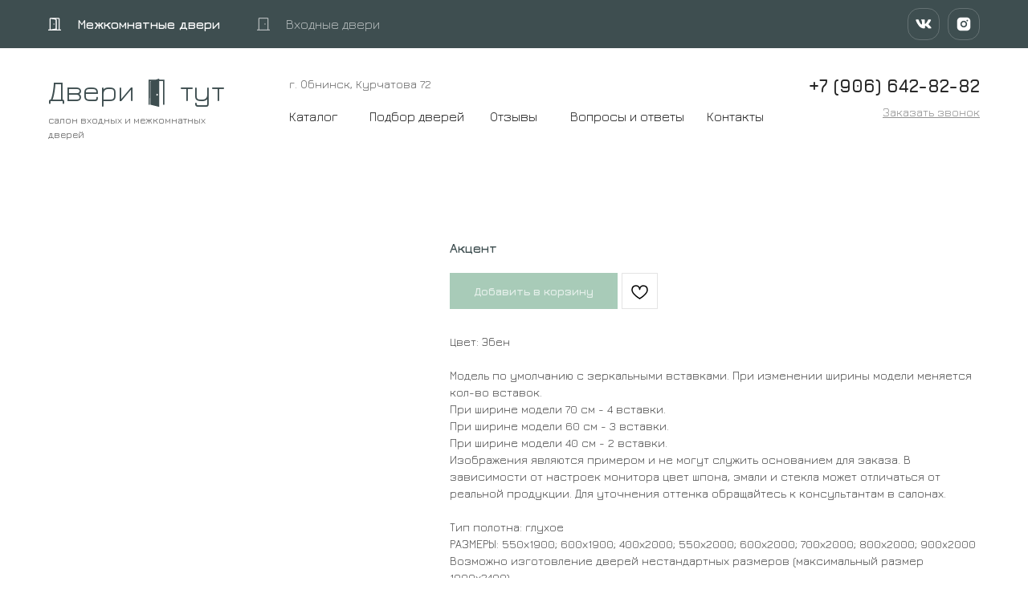

--- FILE ---
content_type: text/html; charset=UTF-8
request_url: https://dverityt.ru/tproduct/543211286-695672484701-aktsent
body_size: 65231
content:
<!DOCTYPE html> <html> <head> <meta charset="utf-8" /> <meta http-equiv="Content-Type" content="text/html; charset=utf-8" /> <meta name="viewport" content="width=device-width, initial-scale=1.0" /> <!--metatextblock-->
<title>Акцент</title>
<meta name="description" content="">
<meta name="keywords" content="">
<meta property="og:title" content="Акцент" />
<meta property="og:description" content="" />
<meta property="og:type" content="website" />
<meta property="og:url" content="https://dverityt.ru/tproduct/543211286-695672484701-aktsent" />
<meta property="og:image" content="https://static.tildacdn.com/stor3138-3639-4362-a263-643863346233/14912426.jpg" />
<link rel="canonical" href="https://dverityt.ru/tproduct/543211286-695672484701-aktsent" />
<!--/metatextblock--> <meta name="format-detection" content="telephone=no" /> <meta http-equiv="x-dns-prefetch-control" content="on"> <link rel="dns-prefetch" href="https://ws.tildacdn.com"> <link rel="dns-prefetch" href="https://static.tildacdn.com"> <link rel="shortcut icon" href="https://static.tildacdn.com/tild6262-3539-4138-b164-346531653166/favicon-7.ico" type="image/x-icon" /> <link rel="apple-touch-icon" href="https://static.tildacdn.com/tild3961-3831-4335-b936-303831393864/Group_48320.png"> <link rel="apple-touch-icon" sizes="76x76" href="https://static.tildacdn.com/tild3961-3831-4335-b936-303831393864/Group_48320.png"> <link rel="apple-touch-icon" sizes="152x152" href="https://static.tildacdn.com/tild3961-3831-4335-b936-303831393864/Group_48320.png"> <link rel="apple-touch-startup-image" href="https://static.tildacdn.com/tild3961-3831-4335-b936-303831393864/Group_48320.png"> <meta name="msapplication-TileColor" content="#000000"> <meta name="msapplication-TileImage" content="https://static.tildacdn.com/tild6565-3339-4132-b631-316333303632/Group_48320.png"> <!-- Assets --> <script src="https://neo.tildacdn.com/js/tilda-fallback-1.0.min.js" async charset="utf-8"></script> <link rel="stylesheet" href="https://static.tildacdn.com/css/tilda-grid-3.0.min.css" type="text/css" media="all" onerror="this.loaderr='y';"/> <link rel="stylesheet" href="https://static.tildacdn.com/ws/project6171840/tilda-blocks-page37448348.min.css?t=1763550147" type="text/css" media="all" onerror="this.loaderr='y';" /><link rel="stylesheet" href="https://static.tildacdn.com/ws/project6171840/tilda-blocks-page37448370.min.css?t=1763550147" type="text/css" media="all" onerror="this.loaderr='y';" /><link rel="stylesheet" href="https://static.tildacdn.com/ws/project6171840/tilda-blocks-page33159521.min.css?t=1763550131" type="text/css" media="all" onerror="this.loaderr='y';" /> <link rel="stylesheet" href="https://static.tildacdn.com/css/tilda-animation-2.0.min.css" type="text/css" media="all" onerror="this.loaderr='y';" /> <link rel="stylesheet" href="https://static.tildacdn.com/css/tilda-popup-1.1.min.css" type="text/css" media="print" onload="this.media='all';" onerror="this.loaderr='y';" /> <noscript><link rel="stylesheet" href="https://static.tildacdn.com/css/tilda-popup-1.1.min.css" type="text/css" media="all" /></noscript> <link rel="stylesheet" href="https://static.tildacdn.com/css/tilda-forms-1.0.min.css" type="text/css" media="all" onerror="this.loaderr='y';" /> <link rel="stylesheet" href="https://static.tildacdn.com/css/tilda-slds-1.4.min.css" type="text/css" media="print" onload="this.media='all';" onerror="this.loaderr='y';" /> <noscript><link rel="stylesheet" href="https://static.tildacdn.com/css/tilda-slds-1.4.min.css" type="text/css" media="all" /></noscript> <link rel="stylesheet" href="https://static.tildacdn.com/css/tilda-catalog-1.1.min.css" type="text/css" media="print" onload="this.media='all';" onerror="this.loaderr='y';" /> <noscript><link rel="stylesheet" href="https://static.tildacdn.com/css/tilda-catalog-1.1.min.css" type="text/css" media="all" /></noscript> <link rel="stylesheet" href="https://static.tildacdn.com/css/tilda-menu-widgeticons-1.0.min.css" type="text/css" media="all" onerror="this.loaderr='y';" /> <link rel="stylesheet" href="https://static.tildacdn.com/css/tilda-cart-1.0.min.css" type="text/css" media="all" onerror="this.loaderr='y';" /> <link rel="stylesheet" href="https://static.tildacdn.com/css/tilda-wishlist-1.0.min.css" type="text/css" media="all" onerror="this.loaderr='y';" /> <link rel="stylesheet" href="https://static.tildacdn.com/css/tilda-zero-gallery-1.0.min.css" type="text/css" media="all" onerror="this.loaderr='y';" /> <link rel="stylesheet" href="https://static.tildacdn.com/css/tilda-zoom-2.0.min.css" type="text/css" media="print" onload="this.media='all';" onerror="this.loaderr='y';" /> <noscript><link rel="stylesheet" href="https://static.tildacdn.com/css/tilda-zoom-2.0.min.css" type="text/css" media="all" /></noscript> <link rel="stylesheet" href="https://fonts.googleapis.com/css2?family=Jura:wght@300;400;500;600;700&family=Source+Sans+3:wght@200;300;400;500;600;700&display=swap" type="text/css" /> <script nomodule src="https://static.tildacdn.com/js/tilda-polyfill-1.0.min.js" charset="utf-8"></script> <script type="text/javascript">function t_onReady(func) {if(document.readyState!='loading') {func();} else {document.addEventListener('DOMContentLoaded',func);}}
function t_onFuncLoad(funcName,okFunc,time) {if(typeof window[funcName]==='function') {okFunc();} else {setTimeout(function() {t_onFuncLoad(funcName,okFunc,time);},(time||100));}}function t_throttle(fn,threshhold,scope) {return function() {fn.apply(scope||this,arguments);};}function t396_initialScale(t){var e=document.getElementById("rec"+t);if(e){var i=e.querySelector(".t396__artboard");if(i){window.tn_scale_initial_window_width||(window.tn_scale_initial_window_width=document.documentElement.clientWidth);var a=window.tn_scale_initial_window_width,r=[],n,l=i.getAttribute("data-artboard-screens");if(l){l=l.split(",");for(var o=0;o<l.length;o++)r[o]=parseInt(l[o],10)}else r=[320,480,640,960,1200];for(var o=0;o<r.length;o++){var d=r[o];a>=d&&(n=d)}var _="edit"===window.allrecords.getAttribute("data-tilda-mode"),c="center"===t396_getFieldValue(i,"valign",n,r),s="grid"===t396_getFieldValue(i,"upscale",n,r),w=t396_getFieldValue(i,"height_vh",n,r),g=t396_getFieldValue(i,"height",n,r),u=!!window.opr&&!!window.opr.addons||!!window.opera||-1!==navigator.userAgent.indexOf(" OPR/");if(!_&&c&&!s&&!w&&g&&!u){var h=parseFloat((a/n).toFixed(3)),f=[i,i.querySelector(".t396__carrier"),i.querySelector(".t396__filter")],v=Math.floor(parseInt(g,10)*h)+"px",p;i.style.setProperty("--initial-scale-height",v);for(var o=0;o<f.length;o++)f[o].style.setProperty("height","var(--initial-scale-height)");t396_scaleInitial__getElementsToScale(i).forEach((function(t){t.style.zoom=h}))}}}}function t396_scaleInitial__getElementsToScale(t){return t?Array.prototype.slice.call(t.children).filter((function(t){return t&&(t.classList.contains("t396__elem")||t.classList.contains("t396__group"))})):[]}function t396_getFieldValue(t,e,i,a){var r,n=a[a.length-1];if(!(r=i===n?t.getAttribute("data-artboard-"+e):t.getAttribute("data-artboard-"+e+"-res-"+i)))for(var l=0;l<a.length;l++){var o=a[l];if(!(o<=i)&&(r=o===n?t.getAttribute("data-artboard-"+e):t.getAttribute("data-artboard-"+e+"-res-"+o)))break}return r}window.TN_SCALE_INITIAL_VER="1.0",window.tn_scale_initial_window_width=null;</script> <script src="https://static.tildacdn.com/js/jquery-1.10.2.min.js" charset="utf-8" onerror="this.loaderr='y';"></script> <script src="https://static.tildacdn.com/js/tilda-scripts-3.0.min.js" charset="utf-8" defer onerror="this.loaderr='y';"></script> <script src="https://static.tildacdn.com/ws/project6171840/tilda-blocks-page37448348.min.js?t=1763550147" onerror="this.loaderr='y';"></script><script src="https://static.tildacdn.com/ws/project6171840/tilda-blocks-page37448370.min.js?t=1763550147" onerror="this.loaderr='y';"></script><script src="https://static.tildacdn.com/ws/project6171840/tilda-blocks-page33159521.min.js?t=1763550131" charset="utf-8" onerror="this.loaderr='y';"></script> <script src="https://static.tildacdn.com/js/tilda-lazyload-1.0.min.js" charset="utf-8" async onerror="this.loaderr='y';"></script> <script src="https://static.tildacdn.com/js/tilda-animation-2.0.min.js" charset="utf-8" async onerror="this.loaderr='y';"></script> <script src="https://static.tildacdn.com/js/tilda-zero-1.1.min.js" charset="utf-8" async onerror="this.loaderr='y';"></script> <script src="https://static.tildacdn.com/js/tilda-popup-1.0.min.js" charset="utf-8" async onerror="this.loaderr='y';"></script> <script src="https://static.tildacdn.com/js/tilda-forms-1.0.min.js" charset="utf-8" async onerror="this.loaderr='y';"></script> <script src="https://static.tildacdn.com/js/hammer.min.js" charset="utf-8" async onerror="this.loaderr='y';"></script> <script src="https://static.tildacdn.com/js/tilda-slds-1.4.min.js" charset="utf-8" async onerror="this.loaderr='y';"></script> <script src="https://static.tildacdn.com/js/tilda-products-1.0.min.js" charset="utf-8" async onerror="this.loaderr='y';"></script> <script src="https://static.tildacdn.com/js/tilda-catalog-1.1.min.js" charset="utf-8" async onerror="this.loaderr='y';"></script> <script src="https://static.tildacdn.com/js/tilda-video-1.0.min.js" charset="utf-8" async onerror="this.loaderr='y';"></script> <script src="https://static.tildacdn.com/js/tilda-menu-1.0.min.js" charset="utf-8" async onerror="this.loaderr='y';"></script> <script src="https://static.tildacdn.com/js/tilda-menu-widgeticons-1.0.min.js" charset="utf-8" async onerror="this.loaderr='y';"></script> <script src="https://static.tildacdn.com/js/tilda-t862-popupstepform-1.0.min.js" charset="utf-8" async onerror="this.loaderr='y';"></script> <script src="https://static.tildacdn.com/js/tilda-cart-1.1.min.js" charset="utf-8" async onerror="this.loaderr='y';"></script> <script src="https://static.tildacdn.com/js/tilda-widget-positions-1.0.min.js" charset="utf-8" async onerror="this.loaderr='y';"></script> <script src="https://static.tildacdn.com/js/tilda-wishlist-1.0.min.js" charset="utf-8" async onerror="this.loaderr='y';"></script> <script src="https://static.tildacdn.com/js/tilda-zero-gallery-1.0.min.js" charset="utf-8" async onerror="this.loaderr='y';"></script> <script src="https://static.tildacdn.com/js/tilda-zero-forms-1.0.min.js" charset="utf-8" async onerror="this.loaderr='y';"></script> <script src="https://static.tildacdn.com/js/tilda-zoom-2.0.min.js" charset="utf-8" async onerror="this.loaderr='y';"></script> <script src="https://static.tildacdn.com/js/tilda-zero-scale-1.0.min.js" charset="utf-8" async onerror="this.loaderr='y';"></script> <script src="https://static.tildacdn.com/js/tilda-zero-video-1.0.min.js" charset="utf-8" async onerror="this.loaderr='y';"></script> <script src="https://static.tildacdn.com/js/tilda-skiplink-1.0.min.js" charset="utf-8" async onerror="this.loaderr='y';"></script> <script src="https://static.tildacdn.com/js/tilda-events-1.0.min.js" charset="utf-8" async onerror="this.loaderr='y';"></script> <!-- nominify begin --><link rel="shortcut icon" href="favicon.ico"/> <!-- BEGIN TILDA INTEGRATION WITH ROISTAT --> <script>
$(function(){
    $("form").each(function(){
        $(this).append('<input type="hidden" name="roistat_url" value="' + window.location.href + '">');
    });
});
</script> <!-- END TILDA INTEGRATION WITH ROISTAT --><!-- nominify end --><script type="text/javascript">window.dataLayer=window.dataLayer||[];</script> <!-- Google Tag Manager --> <script type="text/javascript">(function(w,d,s,l,i){w[l]=w[l]||[];w[l].push({'gtm.start':new Date().getTime(),event:'gtm.js'});var f=d.getElementsByTagName(s)[0],j=d.createElement(s),dl=l!='dataLayer'?'&l='+l:'';j.async=true;j.src='https://www.googletagmanager.com/gtm.js?id='+i+dl;f.parentNode.insertBefore(j,f);})(window,document,'script','dataLayer','GTM-K8S9M7F');</script> <!-- End Google Tag Manager --> <script type="text/javascript">(function() {if((/bot|google|yandex|baidu|bing|msn|duckduckbot|teoma|slurp|crawler|spider|robot|crawling|facebook/i.test(navigator.userAgent))===false&&typeof(sessionStorage)!='undefined'&&sessionStorage.getItem('visited')!=='y'&&document.visibilityState){var style=document.createElement('style');style.type='text/css';style.innerHTML='@media screen and (min-width: 980px) {.t-records {opacity: 0;}.t-records_animated {-webkit-transition: opacity ease-in-out .2s;-moz-transition: opacity ease-in-out .2s;-o-transition: opacity ease-in-out .2s;transition: opacity ease-in-out .2s;}.t-records.t-records_visible {opacity: 1;}}';document.getElementsByTagName('head')[0].appendChild(style);function t_setvisRecs(){var alr=document.querySelectorAll('.t-records');Array.prototype.forEach.call(alr,function(el) {el.classList.add("t-records_animated");});setTimeout(function() {Array.prototype.forEach.call(alr,function(el) {el.classList.add("t-records_visible");});sessionStorage.setItem("visited","y");},400);}
document.addEventListener('DOMContentLoaded',t_setvisRecs);}})();</script></head> <body class="t-body" style="margin:0;"> <!--allrecords--> <div id="allrecords" class="t-records" data-product-page="y" data-hook="blocks-collection-content-node" data-tilda-project-id="6171840" data-tilda-page-id="33159521" data-tilda-formskey="3cb1cbec74b0375608ab644ba6171840" data-tilda-lazy="yes" data-tilda-root-zone="com" data-tilda-project-headcode="yes" data-tilda-project-country="RU">
<div id="rec557557279" class="r t-rec" style="" data-animationappear="off" data-record-type="1002"> <script>t_onReady(function() {setTimeout(function() {t_onFuncLoad('twishlist__init',function() {twishlist__init('557557279');});},500);var rec=document.querySelector('#rec557557279');if(!rec) return;var userAgent=navigator.userAgent.toLowerCase();var isAndroid=userAgent.indexOf('android')!==-1;var body=document.body;if(!body) return;var isScrollablefFix=body.classList.contains('t-body_scrollable-fix-for-android');if(isAndroid&&!isScrollablefFix) {body.classList.add('t-body_scrollable-fix-for-android');document.head.insertAdjacentHTML('beforeend','<style>@media screen and (max-width: 560px) {\n.t-body_scrollable-fix-for-android {\noverflow: visible !important;\n}\n}\n</style>');console.log('Android css fix was inited');};if(userAgent.indexOf('instagram')!==-1&&userAgent.indexOf('iphone')!==-1) {body.style.position='relative';}
var wishlistWindow=rec.querySelector('.t1002__wishlistwin');var currentMode=document.querySelector('.t-records').getAttribute('data-tilda-mode');if(wishlistWindow&&currentMode!=='edit'&&currentMode!=='preview') {wishlistWindow.addEventListener('scroll',t_throttle(function() {if(window.lazy==='y'||document.querySelector('#allrecords').getAttribute('data-tilda-lazy')==='yes') {t_onFuncLoad('t_lazyload_update',function() {t_lazyload_update();});}},500));}});</script> <div class="t1002" data-wishlist-hook="#showfavorites" data-wishlistbtn-pos="picture" data-project-currency="р." data-project-currency-side="r" data-project-currency-sep="," data-project-currency-code="RUB" data-wishlist-maxstoredays="30"> <div class="t1002__wishlisticon t1002__wishlisticon_sm" style=""> <div class="t1002__wishlisticon-wrapper"> <div class="t1002__wishlisticon-imgwrap"> <svg role="img" width="41" height="35" viewBox="0 0 41 35" fill="none" xmlns="http://www.w3.org/2000/svg" class="t1002__wishlisticon-img"> <path d="M39.9516 11.9535C39.9516 22.5416 20.4993 33.8088 20.4993 33.8088C20.4993 33.8088 1.04688 22.5416 1.04688 11.9535C1.04688 -2.42254 20.4993 -2.2284 20.4993 10.4239C20.4993 -2.2284 39.9516 -2.03914 39.9516 11.9535Z" stroke-width="1.5" stroke-linejoin="round"/> </svg> </div> <div class="t1002__wishlisticon-counter js-wishlisticon-counter" style="background-color:#519872;color:#ffffff;"></div> </div> </div> <div class="t1002__wishlistwin" style="display:none"> <div class="t1002__wishlistwin-content"> <div class="t1002__close t1002__wishlistwin-close"> <button type="button" class="t1002__close-button t1002__wishlistwin-close-wrapper" aria-label="Закрыть вишлист"> <svg role="presentation" class="t1002__wishlistwin-close-icon" width="23px" height="23px" viewBox="0 0 23 23" version="1.1" xmlns="http://www.w3.org/2000/svg" xmlns:xlink="http://www.w3.org/1999/xlink"> <g stroke="none" stroke-width="1" fill="#ffffff" fill-rule="evenodd"> <rect transform="translate(11.313708, 11.313708) rotate(-45.000000) translate(-11.313708, -11.313708) " x="10.3137085" y="-3.6862915" width="2" height="30"></rect> <rect transform="translate(11.313708, 11.313708) rotate(-315.000000) translate(-11.313708, -11.313708) " x="10.3137085" y="-3.6862915" width="2" height="30"></rect> </g> </svg> </button> </div> <div class="t1002__wishlistwin-top"> <div class="t1002__wishlistwin-heading t-name t-name_xl">Двери, которые вам понравились</div> </div> <div class="t1002__wishlistwin-products"></div> </div> </div> </div> <style>@media screen and (max-width:960px){.t1002__wishlistwin-close-icon g{fill:#ffffff;}.t1002__wishlistwin-top{background-color:rgba(62,78,80,1);}}</style> <style>.t-menuwidgeticons__wishlist .t-menuwidgeticons__icon-counter{background-color:#519872;color:#ffffff;}</style> </div>

<!-- PRODUCT START -->

                
                        
                    
        
        
<!-- product header -->
<!--header-->
<div id="t-header" class="t-records" data-hook="blocks-collection-content-node" data-tilda-project-id="6171840" data-tilda-page-id="37448348" data-tilda-page-alias="product_header" data-tilda-formskey="3cb1cbec74b0375608ab644ba6171840" data-tilda-lazy="yes" data-tilda-root-zone="one"  data-tilda-project-headcode="yes"     data-tilda-project-country="RU">

    <div id="rec545488717" class="r t-rec" style=" " data-animationappear="off" data-record-type="121" data-alias-record-type="396"   >
<!-- T396 -->
<style>#rec545488717 .t396__artboard {height: 60px; background-color: #3e4e50; }#rec545488717 .t396__filter {height: 60px;    }#rec545488717 .t396__carrier{height: 60px;background-position: center center;background-attachment: scroll;background-size: cover;background-repeat: no-repeat;}@media screen and (max-width: 1199px) {#rec545488717 .t396__artboard,#rec545488717 .t396__filter,#rec545488717 .t396__carrier {height: 50px;}#rec545488717 .t396__filter {}#rec545488717 .t396__carrier {background-attachment: scroll;}}@media screen and (max-width: 959px) {#rec545488717 .t396__artboard,#rec545488717 .t396__filter,#rec545488717 .t396__carrier {}#rec545488717 .t396__filter {}#rec545488717 .t396__carrier {background-attachment: scroll;}}@media screen and (max-width: 639px) {#rec545488717 .t396__artboard,#rec545488717 .t396__filter,#rec545488717 .t396__carrier {}#rec545488717 .t396__filter {}#rec545488717 .t396__carrier {background-attachment: scroll;}}@media screen and (max-width: 479px) {#rec545488717 .t396__artboard,#rec545488717 .t396__filter,#rec545488717 .t396__carrier {}#rec545488717 .t396__filter {}#rec545488717 .t396__carrier {background-attachment: scroll;}}                                                            #rec545488717 .tn-elem[data-elem-id="1665421750135"] { color: #ffffff; z-index: 3; top: 18px;left: calc(50% - 600px + 56px);width: 182px;height: auto;}#rec545488717 .tn-elem[data-elem-id="1665421750135"] .tn-atom { color: #ffffff;  font-size: 16px;  font-family: 'Jura', Arial,sans-serif;  line-height: 1.55;  font-weight: 700;   background-position: center center;border-color:  transparent ;border-style:  solid ;transition: background-color var(--t396-speedhover,0s) ease-in-out,color var(--t396-speedhover,0s) ease-in-out,border-color var(--t396-speedhover,0s) ease-in-out,box-shadow var(--t396-shadowshoverspeed,0.2s) ease-in-out;}@media screen and (max-width: 1199px) {#rec545488717 .tn-elem[data-elem-id="1665421750135"] {top: 13px;left: calc(50% - 480px + 46px);height: auto;}}@media screen and (max-width: 959px) {}@media screen and (max-width: 639px) {#rec545488717 .tn-elem[data-elem-id="1665421750135"] {top: 14px;left: calc(50% - 240px + 36px);height: auto;}#rec545488717 .tn-elem[data-elem-id="1665421750135"] .tn-atom { font-size: 14px; background-size: cover;}}@media screen and (max-width: 479px) {#rec545488717 .tn-elem[data-elem-id="1665421750135"] {left: calc(50% - 160px + 46px);width: 171px;height: auto;}}                                                              #rec545488717 .tn-elem[data-elem-id="1665421750145"] { color: #ffffff; z-index: 4; top: 18px;left: calc(50% - 600px + 316px);width: 205px;height: auto;}#rec545488717 .tn-elem[data-elem-id="1665421750145"] .tn-atom { color: #ffffff;  font-size: 16px;  font-family: 'Jura', Arial,sans-serif;  line-height: 1.55;  font-weight: 400;  opacity: 0.6;   background-position: center center;border-color:  transparent ;border-style:  solid ;transition: background-color var(--t396-speedhover,0s) ease-in-out,color var(--t396-speedhover,0s) ease-in-out,border-color var(--t396-speedhover,0s) ease-in-out,box-shadow var(--t396-shadowshoverspeed,0.2s) ease-in-out;}@media screen and (max-width: 1199px) {#rec545488717 .tn-elem[data-elem-id="1665421750145"] {top: 13px;left: calc(50% - 480px + 294px);height: auto;}}@media screen and (max-width: 959px) {}@media screen and (max-width: 639px) {#rec545488717 .tn-elem[data-elem-id="1665421750145"] {top: 14px;left: calc(50% - 240px + 254px);height: auto;}#rec545488717 .tn-elem[data-elem-id="1665421750145"] .tn-atom { font-size: 14px; background-size: cover;}}@media screen and (max-width: 479px) {#rec545488717 .tn-elem[data-elem-id="1665421750145"] {left: calc(50% - 160px + 230px);height: auto;}}                                                              #rec545488717 .tn-elem[data-elem-id="1673698189059"] { z-index: 7; top: 22px;left: calc(50% - 600px + 280px);width: 16px;height: auto;}#rec545488717 .tn-elem[data-elem-id="1673698189059"] .tn-atom { opacity: 0.6;   background-position: center center;border-color:  transparent ;border-style:  solid ;transition: background-color var(--t396-speedhover,0s) ease-in-out,color var(--t396-speedhover,0s) ease-in-out,border-color var(--t396-speedhover,0s) ease-in-out,box-shadow var(--t396-shadowshoverspeed,0.2s) ease-in-out;}#rec545488717 .tn-elem[data-elem-id="1673698189059"] .tn-atom__img {}@media screen and (max-width: 1199px) {#rec545488717 .tn-elem[data-elem-id="1673698189059"] {top: 17px;left: calc(50% - 480px + 258px);height: auto;}}@media screen and (max-width: 959px) {}@media screen and (max-width: 639px) {#rec545488717 .tn-elem[data-elem-id="1673698189059"] {top: 19px;left: calc(50% - 240px + 228px);width: 12px;height: auto;}}@media screen and (max-width: 479px) {#rec545488717 .tn-elem[data-elem-id="1673698189059"] {top: -51px;left: calc(50% - 160px + 228px);height: auto;}}                                                              #rec545488717 .tn-elem[data-elem-id="1673698191426"] { z-index: 8; top: 22px;left: calc(50% - 600px + 20px);width: 16px;height: auto;}#rec545488717 .tn-elem[data-elem-id="1673698191426"] .tn-atom {  background-position: center center;border-color:  transparent ;border-style:  solid ;transition: background-color var(--t396-speedhover,0s) ease-in-out,color var(--t396-speedhover,0s) ease-in-out,border-color var(--t396-speedhover,0s) ease-in-out,box-shadow var(--t396-shadowshoverspeed,0.2s) ease-in-out;}#rec545488717 .tn-elem[data-elem-id="1673698191426"] .tn-atom__img {}@media screen and (max-width: 1199px) {#rec545488717 .tn-elem[data-elem-id="1673698191426"] {top: 17px;left: calc(50% - 480px + 10px);height: auto;}}@media screen and (max-width: 959px) {}@media screen and (max-width: 639px) {#rec545488717 .tn-elem[data-elem-id="1673698191426"] {top: 19px;width: 12px;height: auto;}}@media screen and (max-width: 479px) {#rec545488717 .tn-elem[data-elem-id="1673698191426"] {left: calc(50% - 160px + 20px);height: auto;}}                                                        #rec545488717 .tn-elem[data-elem-id="1675054344645"] { z-index: 9; top: 10px;left: calc(50% - 600px + 1090px);width: 40px;height:40px;}#rec545488717 .tn-elem[data-elem-id="1675054344645"] .tn-atom { border-width: 1px; border-radius: 15px; opacity: 0.2;   background-position: center center;border-color:  #ffffff ;border-style:  solid ;transition: background-color var(--t396-speedhover,0s) ease-in-out,color var(--t396-speedhover,0s) ease-in-out,border-color var(--t396-speedhover,0s) ease-in-out,box-shadow var(--t396-shadowshoverspeed,0.2s) ease-in-out;}@media screen and (max-width: 1199px) {#rec545488717 .tn-elem[data-elem-id="1675054344645"] {top: 5px;left: calc(50% - 480px + 860px);width: 40px;height: 40px;}}@media screen and (max-width: 959px) {#rec545488717 .tn-elem[data-elem-id="1675054344645"] {top: 5px;left: calc(50% - 320px + 540px);}}@media screen and (max-width: 639px) {#rec545488717 .tn-elem[data-elem-id="1675054344645"] {top: -279px;left: calc(50% - 240px + 115px);}}@media screen and (max-width: 479px) {#rec545488717 .tn-elem[data-elem-id="1675054344645"] {top: -70px;left: calc(50% - 160px + 74px);}}                                                        #rec545488717 .tn-elem[data-elem-id="1675054344653"] { z-index: 10; top: 10px;left: calc(50% - 600px + 1140px);width: 40px;height:40px;}#rec545488717 .tn-elem[data-elem-id="1675054344653"] .tn-atom { border-width: 1px; border-radius: 15px; opacity: 0.2;   background-position: center center;border-color:  #ffffff ;border-style:  solid ;transition: background-color var(--t396-speedhover,0s) ease-in-out,color var(--t396-speedhover,0s) ease-in-out,border-color var(--t396-speedhover,0s) ease-in-out,box-shadow var(--t396-shadowshoverspeed,0.2s) ease-in-out;}@media screen and (max-width: 1199px) {#rec545488717 .tn-elem[data-elem-id="1675054344653"] {top: 5px;left: calc(50% - 480px + 910px);width: 40px;height: 40px;}}@media screen and (max-width: 959px) {#rec545488717 .tn-elem[data-elem-id="1675054344653"] {top: 5px;left: calc(50% - 320px + 590px);}}@media screen and (max-width: 639px) {#rec545488717 .tn-elem[data-elem-id="1675054344653"] {top: -279px;left: calc(50% - 240px + 180px);}}@media screen and (max-width: 479px) {#rec545488717 .tn-elem[data-elem-id="1675054344653"] {top: -70px;left: calc(50% - 160px + 139px);}}                                                              #rec545488717 .tn-elem[data-elem-id="1675054344658"] { z-index: 11; top: 24px;left: calc(50% - 600px + 1100px);width: 20px;height: auto; pointer-events: none; }#rec545488717 .tn-elem[data-elem-id="1675054344658"] .tn-atom {  background-position: center center;border-color:  transparent ;border-style:  solid ;transition: background-color var(--t396-speedhover,0s) ease-in-out,color var(--t396-speedhover,0s) ease-in-out,border-color var(--t396-speedhover,0s) ease-in-out,box-shadow var(--t396-shadowshoverspeed,0.2s) ease-in-out;}#rec545488717 .tn-elem[data-elem-id="1675054344658"] .tn-atom__img {}@media screen and (max-width: 1199px) {#rec545488717 .tn-elem[data-elem-id="1675054344658"] {top: 19px;left: calc(50% - 480px + 870px);height: auto;}}@media screen and (max-width: 959px) {#rec545488717 .tn-elem[data-elem-id="1675054344658"] {top: 19px;left: calc(50% - 320px + 550px);width: 20px;height: auto;}}@media screen and (max-width: 639px) {#rec545488717 .tn-elem[data-elem-id="1675054344658"] {top: -260px;left: calc(50% - 240px + 130px);height: auto;}}@media screen and (max-width: 479px) {#rec545488717 .tn-elem[data-elem-id="1675054344658"] {top: -51px;left: calc(50% - 160px + 89px);height: auto;}}                                                              #rec545488717 .tn-elem[data-elem-id="1675054344664"] { z-index: 12; top: 20px;left: calc(50% - 600px + 1150px);width: 20px;height: auto; pointer-events: none; }#rec545488717 .tn-elem[data-elem-id="1675054344664"] .tn-atom {  background-position: center center;border-color:  transparent ;border-style:  solid ;transition: background-color var(--t396-speedhover,0s) ease-in-out,color var(--t396-speedhover,0s) ease-in-out,border-color var(--t396-speedhover,0s) ease-in-out,box-shadow var(--t396-shadowshoverspeed,0.2s) ease-in-out;}#rec545488717 .tn-elem[data-elem-id="1675054344664"] .tn-atom__img {}@media screen and (max-width: 1199px) {#rec545488717 .tn-elem[data-elem-id="1675054344664"] {top: 15px;left: calc(50% - 480px + 920px);height: auto;}}@media screen and (max-width: 959px) {#rec545488717 .tn-elem[data-elem-id="1675054344664"] {top: 15px;left: calc(50% - 320px + 600px);width: 20px;height: auto;}}@media screen and (max-width: 639px) {#rec545488717 .tn-elem[data-elem-id="1675054344664"] {top: -260px;left: calc(50% - 240px + 198px);height: auto;}}@media screen and (max-width: 479px) {#rec545488717 .tn-elem[data-elem-id="1675054344664"] {top: -51px;left: calc(50% - 160px + 157px);height: auto;}}</style>










<div class='t396'>

	<div class="t396__artboard" data-artboard-recid="545488717" data-artboard-screens="320,480,640,960,1200"

				data-artboard-height="60"
		data-artboard-valign="center"
				 data-artboard-upscale="grid" 																				
							
																																															
																																																				
																																															
																																																				
																																															
																																																				
																																															
				 data-artboard-height-res-960="50" 																																																
						>

		
				
								
																											
																											
																											
																											
					
					<div class="t396__carrier" data-artboard-recid="545488717"></div>
		
		
		<div class="t396__filter" data-artboard-recid="545488717"></div>

		
					
		
				
						
	
			
	
						
												
												
												
												
								
	<div class='t396__elem tn-elem tn-elem__5454887171665421750135' data-elem-id='1665421750135' data-elem-type='text'
				data-field-top-value="18"
		data-field-left-value="56"
				 data-field-width-value="182" 		data-field-axisy-value="top"
		data-field-axisx-value="left"
		data-field-container-value="grid"
		data-field-topunits-value="px"
		data-field-leftunits-value="px"
		data-field-heightunits-value=""
		data-field-widthunits-value="px"
																																																																						 data-field-fontsize-value="16" 
							
			
																																																																																																																																								
								 data-field-left-res-320-value="46" 								 data-field-width-res-320-value="171" 												 data-field-container-res-320-value="window" 																																																																																																												
			
					
			
																																																																																																																																								
				 data-field-top-res-480-value="14" 				 data-field-left-res-480-value="36" 																																																																																																																																 data-field-fontsize-res-480-value="14" 
			
					
			
																																																																																																																																								
																																																																																																																																								
			
					
			
																																																																																																																																								
				 data-field-top-res-960-value="13" 				 data-field-left-res-960-value="46" 																																																																																																																																
			
					
			
		
		
			>

		
									
							<div class='tn-atom'><a href="/"style="color: inherit">Межкомнатные двери</a></div>		
				
																			
																				
																				
																				
																				
					
				
				
				
				
				
				
				
				
	</div>

			
					
		
				
						
	
			
	
						
												
												
												
												
								
	<div class='t396__elem tn-elem tn-elem__5454887171665421750145' data-elem-id='1665421750145' data-elem-type='text'
				data-field-top-value="18"
		data-field-left-value="316"
				 data-field-width-value="205" 		data-field-axisy-value="top"
		data-field-axisx-value="left"
		data-field-container-value="grid"
		data-field-topunits-value="px"
		data-field-leftunits-value="px"
		data-field-heightunits-value=""
		data-field-widthunits-value="px"
																																																																						 data-field-fontsize-value="16" 
							
			
																																																																																																																																								
								 data-field-left-res-320-value="230" 																				 data-field-container-res-320-value="window" 																																																																																																												
			
					
			
																																																																																																																																								
				 data-field-top-res-480-value="14" 				 data-field-left-res-480-value="254" 																																																																																																																																 data-field-fontsize-res-480-value="14" 
			
					
			
																																																																																																																																								
																																																																																																																																								
			
					
			
																																																																																																																																								
				 data-field-top-res-960-value="13" 				 data-field-left-res-960-value="294" 																																																																																																																																
			
					
			
		
		
			>

		
									
							<div class='tn-atom'><a href="/vkhodnye-dveri"style="color: inherit">Входные двери</a></div>		
				
																			
																				
																				
																				
																				
					
				
				
				
				
				
				
				
				
	</div>

			
					
		
				
						
	
			
	
						
												
												
												
												
								
	<div class='t396__elem tn-elem tn-elem__5454887171673698189059' data-elem-id='1673698189059' data-elem-type='image'
				data-field-top-value="22"
		data-field-left-value="280"
				 data-field-width-value="16" 		data-field-axisy-value="top"
		data-field-axisx-value="left"
		data-field-container-value="grid"
		data-field-topunits-value="px"
		data-field-leftunits-value="px"
		data-field-heightunits-value=""
		data-field-widthunits-value="px"
																																														 data-field-filewidth-value="36" 		 data-field-fileheight-value="36" 																						
							
			
																																																																																																																																								
				 data-field-top-res-320-value="-51" 				 data-field-left-res-320-value="228" 																				 data-field-container-res-320-value="window" 																																																																																																												
			
					
			
																																																																																																																																								
				 data-field-top-res-480-value="19" 				 data-field-left-res-480-value="228" 								 data-field-width-res-480-value="12" 																																																																																																																								
			
					
			
																																																																																																																																								
																																																																																																																																								
			
					
			
																																																																																																																																								
				 data-field-top-res-960-value="17" 				 data-field-left-res-960-value="258" 																																																																																																																																
			
					
			
		
		
			>

		
									
				
							<div class='tn-atom'    >
								
									<img class='tn-atom__img' src='https://static.tildacdn.com/tild6137-3166-4231-b433-636238653936/Vector-16.svg' alt='' imgfield='tn_img_1673698189059' />
							</div>
		
																			
																				
																				
																				
																				
					
				
				
				
				
				
				
				
				
	</div>

			
					
		
				
						
	
			
	
						
												
												
												
												
								
	<div class='t396__elem tn-elem tn-elem__5454887171673698191426' data-elem-id='1673698191426' data-elem-type='image'
				data-field-top-value="22"
		data-field-left-value="20"
				 data-field-width-value="16" 		data-field-axisy-value="top"
		data-field-axisx-value="left"
		data-field-container-value="grid"
		data-field-topunits-value="px"
		data-field-leftunits-value="px"
		data-field-heightunits-value=""
		data-field-widthunits-value="px"
																																														 data-field-filewidth-value="36" 		 data-field-fileheight-value="36" 																						
							
			
																																																																																																																																								
								 data-field-left-res-320-value="20" 																				 data-field-container-res-320-value="window" 																																																																																																												
			
					
			
																																																																																																																																								
				 data-field-top-res-480-value="19" 												 data-field-width-res-480-value="12" 																																																																																																																								
			
					
			
																																																																																																																																								
																																																																																																																																								
			
					
			
																																																																																																																																								
				 data-field-top-res-960-value="17" 				 data-field-left-res-960-value="10" 																																																																																																																																
			
					
			
		
		
			>

		
									
				
							<div class='tn-atom'    >
								
									<img class='tn-atom__img' src='https://static.tildacdn.com/tild6637-3639-4164-b737-643734353662/Vector-15.svg' alt='' imgfield='tn_img_1673698191426' />
							</div>
		
																			
																				
																				
																				
																				
					
				
				
				
				
				
				
				
				
	</div>

			
					
		
				
						
	
			
	
						
												
												
												
												
								
	<div class='t396__elem tn-elem tn-elem__5454887171675054344645' data-elem-id='1675054344645' data-elem-type='shape'
				data-field-top-value="10"
		data-field-left-value="1090"
		 data-field-height-value="40" 		 data-field-width-value="40" 		data-field-axisy-value="top"
		data-field-axisx-value="left"
		data-field-container-value="grid"
		data-field-topunits-value="px"
		data-field-leftunits-value="px"
		data-field-heightunits-value="px"
		data-field-widthunits-value="px"
																																																																						
							
			
																																																																																																																																								
				 data-field-top-res-320-value="-70" 				 data-field-left-res-320-value="74" 																				 data-field-container-res-320-value="window" 																																																																																																												
			
					
			
																																																																																																																																								
				 data-field-top-res-480-value="-279" 				 data-field-left-res-480-value="115" 																																																																																																																																
			
					
			
																																																																																																																																								
				 data-field-top-res-640-value="5" 				 data-field-left-res-640-value="540" 																																																																																																																																
			
					
			
																																																																																																																																								
				 data-field-top-res-960-value="5" 				 data-field-left-res-960-value="860" 				 data-field-height-res-960-value="40" 				 data-field-width-res-960-value="40" 																																																																																																																								
			
					
			
		
		
			>

		
									
				
				
																			
																				
																				
																				
																				
					
							<a class='tn-atom' href="https://vk.com/dveritut_obninsk"				 target="_blank"																													>
			</a>
		
				
				
				
				
				
				
				
	</div>

			
					
		
				
						
	
			
	
						
												
												
												
												
								
	<div class='t396__elem tn-elem tn-elem__5454887171675054344653' data-elem-id='1675054344653' data-elem-type='shape'
				data-field-top-value="10"
		data-field-left-value="1140"
		 data-field-height-value="40" 		 data-field-width-value="40" 		data-field-axisy-value="top"
		data-field-axisx-value="left"
		data-field-container-value="grid"
		data-field-topunits-value="px"
		data-field-leftunits-value="px"
		data-field-heightunits-value="px"
		data-field-widthunits-value="px"
																																																																						
							
			
																																																																																																																																								
				 data-field-top-res-320-value="-70" 				 data-field-left-res-320-value="139" 																				 data-field-container-res-320-value="window" 																																																																																																												
			
					
			
																																																																																																																																								
				 data-field-top-res-480-value="-279" 				 data-field-left-res-480-value="180" 																																																																																																																																
			
					
			
																																																																																																																																								
				 data-field-top-res-640-value="5" 				 data-field-left-res-640-value="590" 																																																																																																																																
			
					
			
																																																																																																																																								
				 data-field-top-res-960-value="5" 				 data-field-left-res-960-value="910" 				 data-field-height-res-960-value="40" 				 data-field-width-res-960-value="40" 																																																																																																																								
			
					
			
		
		
			>

		
									
				
				
																			
																				
																				
																				
																				
					
							<a class='tn-atom' href="https://www.instagram.com/dverityt_obninsk/?igshid=YmMyMTA2M2Y%3D"				 target="_blank"																													>
			</a>
		
				
				
				
				
				
				
				
	</div>

			
					
		
				
						
	
			
	
						
												
												
												
												
								
	<div class='t396__elem tn-elem tn-elem__5454887171675054344658' data-elem-id='1675054344658' data-elem-type='image'
				data-field-top-value="24"
		data-field-left-value="1100"
				 data-field-width-value="20" 		data-field-axisy-value="top"
		data-field-axisx-value="left"
		data-field-container-value="grid"
		data-field-topunits-value="px"
		data-field-leftunits-value="px"
		data-field-heightunits-value=""
		data-field-widthunits-value="px"
																																														 data-field-filewidth-value="62" 		 data-field-fileheight-value="38" 																						
							
			
																																																																																																																																								
				 data-field-top-res-320-value="-51" 				 data-field-left-res-320-value="89" 																				 data-field-container-res-320-value="window" 																																																																																																												
			
					
			
																																																																																																																																								
				 data-field-top-res-480-value="-260" 				 data-field-left-res-480-value="130" 																																																																																																																																
			
					
			
																																																																																																																																								
				 data-field-top-res-640-value="19" 				 data-field-left-res-640-value="550" 								 data-field-width-res-640-value="20" 																																																																																																																								
			
					
			
																																																																																																																																								
				 data-field-top-res-960-value="19" 				 data-field-left-res-960-value="870" 																																																																																																																																
			
					
			
		
		
			>

		
									
				
							<div class='tn-atom'    >
								
									<img class='tn-atom__img' src='https://static.tildacdn.com/tild3962-3238-4163-b433-356231393730/Layer_11.svg' alt='' imgfield='tn_img_1675054344658' />
							</div>
		
																			
																				
																				
																				
																				
					
				
				
				
				
				
				
				
				
	</div>

			
					
		
				
						
	
			
	
						
												
												
												
												
								
	<div class='t396__elem tn-elem tn-elem__5454887171675054344664' data-elem-id='1675054344664' data-elem-type='image'
				data-field-top-value="20"
		data-field-left-value="1150"
				 data-field-width-value="20" 		data-field-axisy-value="top"
		data-field-axisx-value="left"
		data-field-container-value="grid"
		data-field-topunits-value="px"
		data-field-leftunits-value="px"
		data-field-heightunits-value=""
		data-field-widthunits-value="px"
																																														 data-field-filewidth-value="24" 		 data-field-fileheight-value="24" 																						
							
			
																																																																																																																																								
				 data-field-top-res-320-value="-51" 				 data-field-left-res-320-value="157" 																				 data-field-container-res-320-value="window" 																																																																																																												
			
					
			
																																																																																																																																								
				 data-field-top-res-480-value="-260" 				 data-field-left-res-480-value="198" 																																																																																																																																
			
					
			
																																																																																																																																								
				 data-field-top-res-640-value="15" 				 data-field-left-res-640-value="600" 								 data-field-width-res-640-value="20" 																																																																																																																								
			
					
			
																																																																																																																																								
				 data-field-top-res-960-value="15" 				 data-field-left-res-960-value="920" 																																																																																																																																
			
					
			
		
		
			>

		
									
				
							<div class='tn-atom'    >
								
									<img class='tn-atom__img' src='https://static.tildacdn.com/tild3262-3962-4534-b866-363964626663/8679433_instagram_fi.svg' alt='' imgfield='tn_img_1675054344664' />
							</div>
		
																			
																				
																				
																				
																				
					
				
				
				
				
				
				
				
				
	</div>

			
			</div> 
</div> 
<script>
											
											
											
											
											
					
					
	
		t_onReady(function () {
			t_onFuncLoad('t396_init', function () {
				t396_init('545488717');
			});
		});
	
</script>


<!-- /T396 -->

</div>


    <div id="rec545488776" class="r t-rec" style=" " data-animationappear="off" data-record-type="121" data-alias-record-type="396"   >
<!-- T396 -->
<style>#rec545488776 .t396__artboard {height: 119px; background-color: #ffffff; }#rec545488776 .t396__filter {height: 119px;    }#rec545488776 .t396__carrier{height: 119px;background-position: center center;background-attachment: scroll;background-size: cover;background-repeat: no-repeat;}@media screen and (max-width: 1199px) {#rec545488776 .t396__artboard,#rec545488776 .t396__filter,#rec545488776 .t396__carrier {height: 109px;}#rec545488776 .t396__filter {}#rec545488776 .t396__carrier {background-attachment: scroll;}}@media screen and (max-width: 959px) {#rec545488776 .t396__artboard,#rec545488776 .t396__filter,#rec545488776 .t396__carrier {height: 100px;}#rec545488776 .t396__filter {}#rec545488776 .t396__carrier {background-attachment: scroll;}}@media screen and (max-width: 639px) {#rec545488776 .t396__artboard,#rec545488776 .t396__filter,#rec545488776 .t396__carrier {height: 90px;}#rec545488776 .t396__filter {}#rec545488776 .t396__carrier {background-attachment: scroll;}}@media screen and (max-width: 479px) {#rec545488776 .t396__artboard,#rec545488776 .t396__filter,#rec545488776 .t396__carrier {}#rec545488776 .t396__filter {}#rec545488776 .t396__carrier {background-attachment: scroll;}}                                                            #rec545488776 .tn-elem[data-elem-id="1665354478058"] { color: #242424;z-index: 3;top: 73px;left: calc(50% - 600px + 320px);width: 63px;height: auto;}#rec545488776 .tn-elem[data-elem-id="1665354478058"] .tn-atom {vertical-align: middle; color: #242424;  font-size: 16px;  font-family: 'Jura', Arial,sans-serif;  line-height: 1.55;  font-weight: 400;   background-position: center center;border-color:  transparent ;border-style:  solid ;transition: background-color var(--t396-speedhover,0s) ease-in-out,color var(--t396-speedhover,0s) ease-in-out,border-color var(--t396-speedhover,0s) ease-in-out,box-shadow var(--t396-shadowshoverspeed,0.2s) ease-in-out;}@media screen and (max-width: 1199px) {#rec545488776 .tn-elem[data-elem-id="1665354478058"] {display: table;top: 63px;left: calc(50% - 480px + 310px);height: auto;}}@media screen and (max-width: 959px) {#rec545488776 .tn-elem[data-elem-id="1665354478058"] {display: table;top: -265px;left: calc(50% - 320px + -131px);height: auto;}}@media screen and (max-width: 639px) {#rec545488776 .tn-elem[data-elem-id="1665354478058"] {display: table;height: auto;}}@media screen and (max-width: 479px) {#rec545488776 .tn-elem[data-elem-id="1665354478058"] {display: table;height: auto;}}                                                        #rec545488776 .tn-elem[data-elem-id="1665422514312"] { color: #242424;z-index: 3;top: 81px;left: calc(50% - 600px + 20px);width: 233px;height: auto;}#rec545488776 .tn-elem[data-elem-id="1665422514312"] .tn-atom {vertical-align: middle; color: #242424;  font-size: 12px;  font-family: 'Jura', Arial,sans-serif;  line-height: 1.55;  font-weight: 400;  opacity: 0.7;   background-position: center center;border-color:  transparent ;border-style:  solid ;transition: background-color var(--t396-speedhover,0s) ease-in-out,color var(--t396-speedhover,0s) ease-in-out,border-color var(--t396-speedhover,0s) ease-in-out,box-shadow var(--t396-shadowshoverspeed,0.2s) ease-in-out;}@media screen and (max-width: 1199px) {#rec545488776 .tn-elem[data-elem-id="1665422514312"] {display: table;top: 65px;left: calc(50% - 480px + 10px);height: auto;}}@media screen and (max-width: 959px) {#rec545488776 .tn-elem[data-elem-id="1665422514312"] {display: table;top: 61px;height: auto;}}@media screen and (max-width: 639px) {#rec545488776 .tn-elem[data-elem-id="1665422514312"] {display: table;top: 56px;height: auto;}}@media screen and (max-width: 479px) {#rec545488776 .tn-elem[data-elem-id="1665422514312"] {display: table;left: calc(50% - 160px + 20px);width: 262px;height: auto;}}                                                          #rec545488776 .tn-elem[data-elem-id="1673526418529"] { color: #242424;z-index: 3;top: 34px;left: calc(50% - 600px + 320px);width: 224px;height: auto;}#rec545488776 .tn-elem[data-elem-id="1673526418529"] .tn-atom {vertical-align: middle; color: #242424;  font-size: 14px;  font-family: 'Jura', Arial,sans-serif;  line-height: 1.55;  font-weight: 400;  opacity: 0.7;   background-position: center center;border-color:  transparent ;border-style:  solid ;transition: background-color var(--t396-speedhover,0s) ease-in-out,color var(--t396-speedhover,0s) ease-in-out,border-color var(--t396-speedhover,0s) ease-in-out,box-shadow var(--t396-shadowshoverspeed,0.2s) ease-in-out;}@media screen and (max-width: 1199px) {#rec545488776 .tn-elem[data-elem-id="1673526418529"] {display: table;top: 24px;left: calc(50% - 480px + 310px);width: 207px;height: auto;}#rec545488776 .tn-elem[data-elem-id="1673526418529"] .tn-atom { font-size: 13px; background-size: cover;}}@media screen and (max-width: 959px) {#rec545488776 .tn-elem[data-elem-id="1673526418529"] {display: table;top: -304px;left: calc(50% - 320px + -131px);height: auto;}}@media screen and (max-width: 639px) {#rec545488776 .tn-elem[data-elem-id="1673526418529"] {display: table;height: auto;}}@media screen and (max-width: 479px) {#rec545488776 .tn-elem[data-elem-id="1673526418529"] {display: table;height: auto;}}                                                            #rec545488776 .tn-elem[data-elem-id="1665354099557"] { color: #242424;z-index: 3;top: 73px;left: calc(50% - 600px + 420px);width: 133px;height: auto;}#rec545488776 .tn-elem[data-elem-id="1665354099557"] .tn-atom {vertical-align: middle; color: #242424;  font-size: 16px;  font-family: 'Jura', Arial,sans-serif;  line-height: 1.55;  font-weight: 400;   background-position: center center;border-color:  transparent ;border-style:  solid ;transition: background-color var(--t396-speedhover,0s) ease-in-out,color var(--t396-speedhover,0s) ease-in-out,border-color var(--t396-speedhover,0s) ease-in-out,box-shadow var(--t396-shadowshoverspeed,0.2s) ease-in-out;}@media screen and (max-width: 1199px) {#rec545488776 .tn-elem[data-elem-id="1665354099557"] {display: table;top: 63px;left: calc(50% - 480px + 410px);height: auto;}}@media screen and (max-width: 959px) {#rec545488776 .tn-elem[data-elem-id="1665354099557"] {display: table;top: -265px;left: calc(50% - 320px + -31px);height: auto;}}@media screen and (max-width: 639px) {#rec545488776 .tn-elem[data-elem-id="1665354099557"] {display: table;height: auto;}}@media screen and (max-width: 479px) {#rec545488776 .tn-elem[data-elem-id="1665354099557"] {display: table;height: auto;}}                                                            #rec545488776 .tn-elem[data-elem-id="1665354131444"] { color: #242424;z-index: 3;top: 73px;left: calc(50% - 600px + 570px);width: 60px;height: auto;}#rec545488776 .tn-elem[data-elem-id="1665354131444"] .tn-atom {vertical-align: middle; color: #242424;  font-size: 16px;  font-family: 'Jura', Arial,sans-serif;  line-height: 1.55;  font-weight: 400;   background-position: center center;border-color:  transparent ;border-style:  solid ;transition: background-color var(--t396-speedhover,0s) ease-in-out,color var(--t396-speedhover,0s) ease-in-out,border-color var(--t396-speedhover,0s) ease-in-out,box-shadow var(--t396-shadowshoverspeed,0.2s) ease-in-out;}@media screen and (max-width: 1199px) {#rec545488776 .tn-elem[data-elem-id="1665354131444"] {display: table;top: 63px;left: calc(50% - 480px + 560px);height: auto;}}@media screen and (max-width: 959px) {#rec545488776 .tn-elem[data-elem-id="1665354131444"] {display: table;top: -265px;left: calc(50% - 320px + 119px);height: auto;}}@media screen and (max-width: 639px) {#rec545488776 .tn-elem[data-elem-id="1665354131444"] {display: table;height: auto;}}@media screen and (max-width: 479px) {#rec545488776 .tn-elem[data-elem-id="1665354131444"] {display: table;height: auto;}}                                                            #rec545488776 .tn-elem[data-elem-id="1665354136275"] { color: #242424;z-index: 3;top: 73px;left: calc(50% - 600px + 840px);width: 71px;height: auto;}#rec545488776 .tn-elem[data-elem-id="1665354136275"] .tn-atom {vertical-align: middle; color: #242424;  font-size: 16px;  font-family: 'Jura', Arial,sans-serif;  line-height: 1.55;  font-weight: 400;   background-position: center center;border-color:  transparent ;border-style:  solid ;transition: background-color var(--t396-speedhover,0s) ease-in-out,color var(--t396-speedhover,0s) ease-in-out,border-color var(--t396-speedhover,0s) ease-in-out,box-shadow var(--t396-shadowshoverspeed,0.2s) ease-in-out;}@media screen and (max-width: 1199px) {#rec545488776 .tn-elem[data-elem-id="1665354136275"] {display: table;top: 63px;left: calc(50% - 480px + 660px);height: auto;}}@media screen and (max-width: 959px) {#rec545488776 .tn-elem[data-elem-id="1665354136275"] {display: table;top: -265px;left: calc(50% - 320px + 219px);height: auto;}}@media screen and (max-width: 639px) {#rec545488776 .tn-elem[data-elem-id="1665354136275"] {display: table;height: auto;}}@media screen and (max-width: 479px) {#rec545488776 .tn-elem[data-elem-id="1665354136275"] {display: table;height: auto;}}                                                            #rec545488776 .tn-elem[data-elem-id="1665354143056"] { color: #242424;z-index: 3;top: 73px;left: calc(50% - 600px + 670px);width: 164px;height: auto;}#rec545488776 .tn-elem[data-elem-id="1665354143056"] .tn-atom {vertical-align: middle; color: #242424;  font-size: 16px;  font-family: 'Jura', Arial,sans-serif;  line-height: 1.55;  font-weight: 400;   background-position: center center;border-color:  transparent ;border-style:  solid ;transition: background-color var(--t396-speedhover,0s) ease-in-out,color var(--t396-speedhover,0s) ease-in-out,border-color var(--t396-speedhover,0s) ease-in-out,box-shadow var(--t396-shadowshoverspeed,0.2s) ease-in-out;}@media screen and (max-width: 1199px) {#rec545488776 .tn-elem[data-elem-id="1665354143056"] {display: table;top: -70px;left: calc(50% - 480px + 620px);height: auto;}}@media screen and (max-width: 959px) {#rec545488776 .tn-elem[data-elem-id="1665354143056"] {display: table;top: -190px;left: calc(50% - 320px + 330px);height: auto;}}@media screen and (max-width: 639px) {#rec545488776 .tn-elem[data-elem-id="1665354143056"] {display: table;height: auto;}}@media screen and (max-width: 479px) {#rec545488776 .tn-elem[data-elem-id="1665354143056"] {display: table;height: auto;}}                                                            #rec545488776 .tn-elem[data-elem-id="1665354152984"] { color: #242424; text-align: right; z-index: 3;top: 30px;left: calc(50% - 600px + 961px);width: 219px;height: auto;}#rec545488776 .tn-elem[data-elem-id="1665354152984"] .tn-atom {vertical-align: middle; color: #242424;  font-size: 22px;  font-family: 'Jura', Arial,sans-serif;  line-height: 1.55;  font-weight: 700;   background-position: center center;border-color:  transparent ;border-style:  solid ;transition: background-color var(--t396-speedhover,0s) ease-in-out,color var(--t396-speedhover,0s) ease-in-out,border-color var(--t396-speedhover,0s) ease-in-out,box-shadow var(--t396-shadowshoverspeed,0.2s) ease-in-out;}@media screen and (max-width: 1199px) {#rec545488776 .tn-elem[data-elem-id="1665354152984"] {display: table;top: 23px;left: calc(50% - 480px + 731px);height: auto;}#rec545488776 .tn-elem[data-elem-id="1665354152984"] .tn-atom { font-size: 20px; background-size: cover; opacity: 1; }}@media screen and (max-width: 959px) {#rec545488776 .tn-elem[data-elem-id="1665354152984"] {display: table;top: -305px;left: calc(50% - 320px + 290px);height: auto;}}@media screen and (max-width: 639px) {#rec545488776 .tn-elem[data-elem-id="1665354152984"] {display: table;height: auto;}}@media screen and (max-width: 479px) {#rec545488776 .tn-elem[data-elem-id="1665354152984"] {display: table;height: auto;}}                                                            #rec545488776 .tn-elem[data-elem-id="1665354164968"] { color: #242424; text-align: right; z-index: 3;top: 69px;left: calc(50% - 600px + 1056px);width: 124px;height: auto;}#rec545488776 .tn-elem[data-elem-id="1665354164968"] .tn-atom {vertical-align: middle; color: #242424;  font-size: 14px;  font-family: 'Jura', Arial,sans-serif;  line-height: 1.55;  font-weight: 400;  opacity: 0.5;   background-position: center center;border-color:  transparent ;border-style:  solid ;transition: background-color var(--t396-speedhover,0s) ease-in-out,color var(--t396-speedhover,0s) ease-in-out,border-color var(--t396-speedhover,0s) ease-in-out,box-shadow var(--t396-shadowshoverspeed,0.2s) ease-in-out;}@media screen and (max-width: 1199px) {#rec545488776 .tn-elem[data-elem-id="1665354164968"] {display: table;top: 59px;left: calc(50% - 480px + 826px);height: auto;}}@media screen and (max-width: 959px) {#rec545488776 .tn-elem[data-elem-id="1665354164968"] {display: table;height: auto;}}@media screen and (max-width: 639px) {#rec545488776 .tn-elem[data-elem-id="1665354164968"] {display: table;height: auto;}}@media screen and (max-width: 479px) {#rec545488776 .tn-elem[data-elem-id="1665354164968"] {display: table;height: auto;}}                                                        #rec545488776 .tn-elem[data-elem-id="1673526266113"] { color: #3e4e50;z-index: 3;top: 35px;left: calc(50% - 600px + 20px);width: 106px;height: auto;}#rec545488776 .tn-elem[data-elem-id="1673526266113"] .tn-atom {vertical-align: middle; color: #3e4e50;  font-size: 36px;  font-family: 'Jura', Arial,sans-serif;  line-height: 1;  font-weight: 400;   background-position: center center;border-color:  transparent ;border-style:  solid ;transition: background-color var(--t396-speedhover,0s) ease-in-out,color var(--t396-speedhover,0s) ease-in-out,border-color var(--t396-speedhover,0s) ease-in-out,box-shadow var(--t396-shadowshoverspeed,0.2s) ease-in-out;}@media screen and (max-width: 1199px) {#rec545488776 .tn-elem[data-elem-id="1673526266113"] {display: table;top: 25px;left: calc(50% - 480px + 10px);width: 89px;height: auto;}#rec545488776 .tn-elem[data-elem-id="1673526266113"] .tn-atom { font-size: 30px; background-size: cover;}}@media screen and (max-width: 959px) {#rec545488776 .tn-elem[data-elem-id="1673526266113"] {display: table;top: 21px;height: auto;}}@media screen and (max-width: 639px) {#rec545488776 .tn-elem[data-elem-id="1673526266113"] {display: table;top: 16px;height: auto;}}@media screen and (max-width: 479px) {#rec545488776 .tn-elem[data-elem-id="1673526266113"] {display: table;left: calc(50% - 160px + 20px);height: auto;}}                                                          #rec545488776 .tn-elem[data-elem-id="1673526277864"] { color: #3e4e50;z-index: 3;top: 35px;left: calc(50% - 600px + 184px);width: 55px;height: auto;}#rec545488776 .tn-elem[data-elem-id="1673526277864"] .tn-atom {vertical-align: middle; color: #3e4e50;  font-size: 36px;  font-family: 'Jura', Arial,sans-serif;  line-height: 1;  font-weight: 400;   background-position: center center;border-color:  transparent ;border-style:  solid ;transition: background-color var(--t396-speedhover,0s) ease-in-out,color var(--t396-speedhover,0s) ease-in-out,border-color var(--t396-speedhover,0s) ease-in-out,box-shadow var(--t396-shadowshoverspeed,0.2s) ease-in-out;}@media screen and (max-width: 1199px) {#rec545488776 .tn-elem[data-elem-id="1673526277864"] {display: table;top: 25px;left: calc(50% - 480px + 151px);height: auto;}#rec545488776 .tn-elem[data-elem-id="1673526277864"] .tn-atom { font-size: 30px; background-size: cover;-webkit-transform: rotate(0deg);-moz-transform: rotate(0deg);transform: rotate(0deg);}}@media screen and (max-width: 959px) {#rec545488776 .tn-elem[data-elem-id="1673526277864"] {display: table;top: 21px;height: auto;}}@media screen and (max-width: 639px) {#rec545488776 .tn-elem[data-elem-id="1673526277864"] {display: table;top: 16px;height: auto;}}@media screen and (max-width: 479px) {#rec545488776 .tn-elem[data-elem-id="1673526277864"] {display: table;left: calc(50% - 160px + 159px);height: auto;}}                                                        #rec545488776 .tn-elem[data-elem-id="1673526374423"] {z-index: 3;top: 38px;left: calc(50% - 600px + 145px);width: 20px;height: auto;}#rec545488776 .tn-elem[data-elem-id="1673526374423"] .tn-atom {border-radius: 0px 0px 0px 0px;  background-position: center center;border-color:  transparent ;border-style:  solid ;transition: background-color var(--t396-speedhover,0s) ease-in-out,color var(--t396-speedhover,0s) ease-in-out,border-color var(--t396-speedhover,0s) ease-in-out,box-shadow var(--t396-shadowshoverspeed,0.2s) ease-in-out;}#rec545488776 .tn-elem[data-elem-id="1673526374423"] .tn-atom__img {border-radius: 0px 0px 0px 0px;object-position: center center;}@media screen and (max-width: 1199px) {#rec545488776 .tn-elem[data-elem-id="1673526374423"] {display: table;top: 28px;left: calc(50% - 480px + 116px);width: 18px;height: auto;}}@media screen and (max-width: 959px) {#rec545488776 .tn-elem[data-elem-id="1673526374423"] {display: table;top: 23px;height: auto;}}@media screen and (max-width: 639px) {#rec545488776 .tn-elem[data-elem-id="1673526374423"] {display: table;top: 19px;height: auto;}}@media screen and (max-width: 479px) {#rec545488776 .tn-elem[data-elem-id="1673526374423"] {display: table;left: calc(50% - 160px + 125px);height: auto;}}                                                    #rec545488776 .tn-elem[data-elem-id="1675662655774"] {z-index: 3;top: -188px;left: calc(50% - 600px + 112px);width: 100px;height:100px;}#rec545488776 .tn-elem[data-elem-id="1675662655774"] .tn-atom {border-radius: 0px 0px 0px 0px; background-color: #3e4e50;   background-position: center center;border-color:  transparent ;border-style:  solid ;transition: background-color var(--t396-speedhover,0s) ease-in-out,color var(--t396-speedhover,0s) ease-in-out,border-color var(--t396-speedhover,0s) ease-in-out,box-shadow var(--t396-shadowshoverspeed,0.2s) ease-in-out;}@media screen and (max-width: 1199px) {#rec545488776 .tn-elem[data-elem-id="1675662655774"] {display: table;}}@media screen and (max-width: 959px) {#rec545488776 .tn-elem[data-elem-id="1675662655774"] {display: table;top: 25px;left: calc(50% - 320px + 580px);width: 50px;height: 50px;}#rec545488776 .tn-elem[data-elem-id="1675662655774"] .tn-atom {background-size: cover; opacity: 0.8; }}@media screen and (max-width: 639px) {#rec545488776 .tn-elem[data-elem-id="1675662655774"] {display: table;top: 20px;left: calc(50% - 240px + 420px);}}@media screen and (max-width: 479px) {#rec545488776 .tn-elem[data-elem-id="1675662655774"] {display: table;left: calc(50% - 160px + -20px);}}                                                      #rec545488776 .tn-elem[data-elem-id="1675662693245"] {z-index: 3;top: -162px;left: calc(50% - 600px + 138px);width: 48px;height: auto; pointer-events: none; }#rec545488776 .tn-elem[data-elem-id="1675662693245"] .tn-atom {border-radius: 0px 0px 0px 0px;  background-position: center center;border-color:  transparent ;border-style:  solid ;transition: background-color var(--t396-speedhover,0s) ease-in-out,color var(--t396-speedhover,0s) ease-in-out,border-color var(--t396-speedhover,0s) ease-in-out,box-shadow var(--t396-shadowshoverspeed,0.2s) ease-in-out;}#rec545488776 .tn-elem[data-elem-id="1675662693245"] .tn-atom {-webkit-transform:rotate(359deg);-moz-transform:rotate(359deg);transform:rotate(359deg);}#rec545488776 .tn-elem[data-elem-id="1675662693245"] .tn-atom__img {border-radius: 0px 0px 0px 0px;object-position: center center;}@media screen and (max-width: 1199px) {#rec545488776 .tn-elem[data-elem-id="1675662693245"] {display: table;height: auto;}}@media screen and (max-width: 959px) {#rec545488776 .tn-elem[data-elem-id="1675662693245"] {display: table;top: 38px;left: calc(50% - 320px + 593px);width: 25px;height: auto;}}@media screen and (max-width: 639px) {#rec545488776 .tn-elem[data-elem-id="1675662693245"] {display: table;top: 33px;left: calc(50% - 240px + 433px);height: auto;}}@media screen and (max-width: 479px) {#rec545488776 .tn-elem[data-elem-id="1675662693245"] {display: table;left: calc(50% - 160px + -32px);height: auto;}}</style>










<div class='t396'>

	<div class="t396__artboard" data-artboard-recid="545488776" data-artboard-screens="320,480,640,960,1200"

				data-artboard-height="119"
		data-artboard-valign="center"
				 data-artboard-upscale="grid" 																				
							
																																															
																																																				
																																															
				 data-artboard-height-res-480="90" 																																																
																																															
				 data-artboard-height-res-640="100" 																																																
																																															
				 data-artboard-height-res-960="109" 																																																
						>

		
				
								
																											
																											
																											
																											
					
					<div class="t396__carrier" data-artboard-recid="545488776"></div>
		
		
		<div class="t396__filter" data-artboard-recid="545488776"></div>

		
					
		
				
						
	
			
	
						
												
												
												
												
								
	<div class='t396__elem tn-elem tn-elem__5454887761665354478058' data-elem-id='1665354478058' data-elem-type='text'
				data-field-top-value="73"
		data-field-left-value="320"
		 data-field-height-value="25" 		 data-field-width-value="63" 		data-field-axisy-value="top"
		data-field-axisx-value="left"
		data-field-container-value="grid"
		data-field-topunits-value="px"
		data-field-leftunits-value="px"
		data-field-heightunits-value="px"
		data-field-widthunits-value="px"
																																																																 data-field-textfit-value="autoheight" 						 data-field-fontsize-value="16" 
							
			
																																																																																																																																								
																																																																																																																																								
			
					
			
																																																																																																																																								
																																																																																																																																								
			
					
			
																																																																																																																																								
				 data-field-top-res-640-value="-265" 				 data-field-left-res-640-value="-131" 																																																																																																																																
			
					
			
																																																																																																																																								
				 data-field-top-res-960-value="63" 				 data-field-left-res-960-value="310" 																																																																																																																																
			
					
			
		
		
			>

		
									
							<div class='tn-atom'><a href="#2"style="color: inherit">Каталог</a></div>		
				
																			
																				
																				
																				
																				
					
				
				
				
				
				
				
				
				
	</div>

			
					
		
																																															
				
					
		
				
						
	
			
	
						
												
												
												
												
								
	<div class='t396__elem tn-elem tn-elem__5454887761665422514312' data-elem-id='1665422514312' data-elem-type='text'
				data-field-top-value="81"
		data-field-left-value="20"
		 data-field-height-value="19" 		 data-field-width-value="233" 		data-field-axisy-value="top"
		data-field-axisx-value="left"
		data-field-container-value="grid"
		data-field-topunits-value="px"
		data-field-leftunits-value="px"
		data-field-heightunits-value="px"
		data-field-widthunits-value="px"
																																																																 data-field-textfit-value="autoheight" 						 data-field-fontsize-value="12" 
							
			
																																																																																																																																								
								 data-field-left-res-320-value="20" 								 data-field-width-res-320-value="262" 												 data-field-container-res-320-value="window" 																																																																																																												
			
					
			
																																																																																																																																								
				 data-field-top-res-480-value="56" 																																																																																																																																				
			
					
			
																																																																																																																																								
				 data-field-top-res-640-value="61" 																																																																																																																																				
			
					
			
																																																																																																																																								
				 data-field-top-res-960-value="65" 				 data-field-left-res-960-value="10" 																																																																																																																																
			
					
			
		
		
			>

		
									
							<div class='tn-atom'field='tn_text_1665422514312'>салон входных и межкомнатных дверей</div>		
				
																			
																				
																				
																				
																				
					
				
				
				
				
				
				
				
				
	</div>

			
					
		
				
						
	
			
	
						
												
												
												
												
								
	<div class='t396__elem tn-elem tn-elem__5454887761673526418529' data-elem-id='1673526418529' data-elem-type='text'
				data-field-top-value="34"
		data-field-left-value="320"
		 data-field-height-value="22" 		 data-field-width-value="224" 		data-field-axisy-value="top"
		data-field-axisx-value="left"
		data-field-container-value="grid"
		data-field-topunits-value="px"
		data-field-leftunits-value="px"
		data-field-heightunits-value="px"
		data-field-widthunits-value="px"
																																																																 data-field-textfit-value="autoheight" 						 data-field-fontsize-value="14" 
							
			
																																																																																																																																								
																																																																																																																																								
			
					
			
																																																																																																																																								
																																																																																																																																								
			
					
			
																																																																																																																																								
				 data-field-top-res-640-value="-304" 				 data-field-left-res-640-value="-131" 																																																																																																																																
			
					
			
																																																																																																																																								
				 data-field-top-res-960-value="24" 				 data-field-left-res-960-value="310" 								 data-field-width-res-960-value="207" 																																																																																																																								 data-field-fontsize-res-960-value="13" 
			
					
			
		
		
			>

		
									
							<div class='tn-atom'field='tn_text_1673526418529'>г. Обнинск, Курчатова 72</div>		
				
																			
																				
																				
																				
																				
					
				
				
				
				
				
				
				
				
	</div>

			
					
		
				
						
	
			
	
						
												
												
												
												
								
	<div class='t396__elem tn-elem tn-elem__5454887761665354099557' data-elem-id='1665354099557' data-elem-type='text'
				data-field-top-value="73"
		data-field-left-value="420"
		 data-field-height-value="25" 		 data-field-width-value="133" 		data-field-axisy-value="top"
		data-field-axisx-value="left"
		data-field-container-value="grid"
		data-field-topunits-value="px"
		data-field-leftunits-value="px"
		data-field-heightunits-value="px"
		data-field-widthunits-value="px"
																																																																 data-field-textfit-value="autoheight" 						 data-field-fontsize-value="16" 
							
			
																																																																																																																																								
																																																																																																																																								
			
					
			
																																																																																																																																								
																																																																																																																																								
			
					
			
																																																																																																																																								
				 data-field-top-res-640-value="-265" 				 data-field-left-res-640-value="-31" 																																																																																																																																
			
					
			
																																																																																																																																								
				 data-field-top-res-960-value="63" 				 data-field-left-res-960-value="410" 																																																																																																																																
			
					
			
		
		
			>

		
									
							<div class='tn-atom'><a href="#3"style="color: inherit">Подбор дверей</a></div>		
				
																			
																				
																				
																				
																				
					
				
				
				
				
				
				
				
				
	</div>

			
					
		
				
						
	
			
	
						
												
												
												
												
								
	<div class='t396__elem tn-elem tn-elem__5454887761665354131444' data-elem-id='1665354131444' data-elem-type='text'
				data-field-top-value="73"
		data-field-left-value="570"
		 data-field-height-value="25" 		 data-field-width-value="60" 		data-field-axisy-value="top"
		data-field-axisx-value="left"
		data-field-container-value="grid"
		data-field-topunits-value="px"
		data-field-leftunits-value="px"
		data-field-heightunits-value="px"
		data-field-widthunits-value="px"
																																																																 data-field-textfit-value="autoheight" 						 data-field-fontsize-value="16" 
							
			
																																																																																																																																								
																																																																																																																																								
			
					
			
																																																																																																																																								
																																																																																																																																								
			
					
			
																																																																																																																																								
				 data-field-top-res-640-value="-265" 				 data-field-left-res-640-value="119" 																																																																																																																																
			
					
			
																																																																																																																																								
				 data-field-top-res-960-value="63" 				 data-field-left-res-960-value="560" 																																																																																																																																
			
					
			
		
		
			>

		
									
							<div class='tn-atom'><a href="#4"style="color: inherit">Отзывы</a></div>		
				
																			
																				
																				
																				
																				
					
				
				
				
				
				
				
				
				
	</div>

			
					
		
				
						
	
			
	
						
												
												
												
												
								
	<div class='t396__elem tn-elem tn-elem__5454887761665354136275' data-elem-id='1665354136275' data-elem-type='text'
				data-field-top-value="73"
		data-field-left-value="840"
		 data-field-height-value="25" 		 data-field-width-value="71" 		data-field-axisy-value="top"
		data-field-axisx-value="left"
		data-field-container-value="grid"
		data-field-topunits-value="px"
		data-field-leftunits-value="px"
		data-field-heightunits-value="px"
		data-field-widthunits-value="px"
																																																																 data-field-textfit-value="autoheight" 						 data-field-fontsize-value="16" 
							
			
																																																																																																																																								
																																																																																																																																								
			
					
			
																																																																																																																																								
																																																																																																																																								
			
					
			
																																																																																																																																								
				 data-field-top-res-640-value="-265" 				 data-field-left-res-640-value="219" 																																																																																																																																
			
					
			
																																																																																																																																								
				 data-field-top-res-960-value="63" 				 data-field-left-res-960-value="660" 																																																																																																																																
			
					
			
		
		
			>

		
									
							<div class='tn-atom'><a href="#6"style="color: inherit">Контакты</a></div>		
				
																			
																				
																				
																				
																				
					
				
				
				
				
				
				
				
				
	</div>

			
					
		
				
						
	
			
	
						
												
												
												
												
								
	<div class='t396__elem tn-elem tn-elem__5454887761665354143056' data-elem-id='1665354143056' data-elem-type='text'
				data-field-top-value="73"
		data-field-left-value="670"
		 data-field-height-value="25" 		 data-field-width-value="164" 		data-field-axisy-value="top"
		data-field-axisx-value="left"
		data-field-container-value="grid"
		data-field-topunits-value="px"
		data-field-leftunits-value="px"
		data-field-heightunits-value="px"
		data-field-widthunits-value="px"
																																																																 data-field-textfit-value="autoheight" 						 data-field-fontsize-value="16" 
							
			
																																																																																																																																								
																																																																																																																																								
			
					
			
																																																																																																																																								
																																																																																																																																								
			
					
			
																																																																																																																																								
				 data-field-top-res-640-value="-190" 				 data-field-left-res-640-value="330" 																																																																																																																																
			
					
			
																																																																																																																																								
				 data-field-top-res-960-value="-70" 				 data-field-left-res-960-value="620" 																																																																																																																																
			
					
			
		
		
			>

		
									
							<div class='tn-atom'><a href="#5"style="color: inherit">Вопросы и ответы</a></div>		
				
																			
																				
																				
																				
																				
					
				
				
				
				
				
				
				
				
	</div>

			
					
		
				
						
	
			
	
						
												
												
												
												
								
	<div class='t396__elem tn-elem tn-elem__5454887761665354152984' data-elem-id='1665354152984' data-elem-type='text'
				data-field-top-value="30"
		data-field-left-value="961"
		 data-field-height-value="34" 		 data-field-width-value="219" 		data-field-axisy-value="top"
		data-field-axisx-value="left"
		data-field-container-value="grid"
		data-field-topunits-value="px"
		data-field-leftunits-value="px"
		data-field-heightunits-value="px"
		data-field-widthunits-value="px"
																																																																 data-field-textfit-value="autoheight" 						 data-field-fontsize-value="22" 
							
			
																																																																																																																																								
																																																																																																																																								
			
					
			
																																																																																																																																								
																																																																																																																																								
			
					
			
																																																																																																																																								
				 data-field-top-res-640-value="-305" 				 data-field-left-res-640-value="290" 																																																																																																																																
			
					
			
																																																																																																																																								
				 data-field-top-res-960-value="23" 				 data-field-left-res-960-value="731" 																																																																																																																																 data-field-fontsize-res-960-value="20" 
			
					
			
		
		
			>

		
									
							<div class='tn-atom'><a href="tel:+7 (906) 642-82-82"style="color: inherit"><span style="background-color: transparent;">+7 (906) 642-82-82</span></a></div>		
				
																			
																				
																				
																				
																				
					
				
				
				
				
				
				
				
				
	</div>

			
					
		
				
						
	
			
	
						
												
												
												
												
								
	<div class='t396__elem tn-elem tn-elem__5454887761665354164968' data-elem-id='1665354164968' data-elem-type='text'
				data-field-top-value="69"
		data-field-left-value="1056"
		 data-field-height-value="22" 		 data-field-width-value="124" 		data-field-axisy-value="top"
		data-field-axisx-value="left"
		data-field-container-value="grid"
		data-field-topunits-value="px"
		data-field-leftunits-value="px"
		data-field-heightunits-value="px"
		data-field-widthunits-value="px"
																																																																 data-field-textfit-value="autoheight" 						 data-field-fontsize-value="14" 
							
			
																																																																																																																																								
																																																																																																																																								
			
					
			
																																																																																																																																								
																																																																																																																																								
			
					
			
																																																																																																																																								
																																																																																																																																								
			
					
			
																																																																																																																																								
				 data-field-top-res-960-value="59" 				 data-field-left-res-960-value="826" 																																																																																																																																
			
					
			
		
		
			>

		
									
							<div class='tn-atom'><a href="#popup:callback"style="color: inherit"><u>Заказать звонок</u></a></div>		
				
																			
																				
																				
																				
																				
					
				
				
				
				
				
				
				
				
	</div>

			
					
		
				
						
	
			
	
						
												
												
												
												
								
	<div class='t396__elem tn-elem tn-elem__5454887761673526266113' data-elem-id='1673526266113' data-elem-type='text'
				data-field-top-value="35"
		data-field-left-value="20"
		 data-field-height-value="36" 		 data-field-width-value="106" 		data-field-axisy-value="top"
		data-field-axisx-value="left"
		data-field-container-value="grid"
		data-field-topunits-value="px"
		data-field-leftunits-value="px"
		data-field-heightunits-value="px"
		data-field-widthunits-value="px"
																																																																 data-field-textfit-value="autoheight" 						 data-field-fontsize-value="36" 
							
			
																																																																																																																																								
								 data-field-left-res-320-value="20" 																				 data-field-container-res-320-value="window" 																																																																																																												
			
					
			
																																																																																																																																								
				 data-field-top-res-480-value="16" 																																																																																																																																				
			
					
			
																																																																																																																																								
				 data-field-top-res-640-value="21" 																																																																																																																																				
			
					
			
																																																																																																																																								
				 data-field-top-res-960-value="25" 				 data-field-left-res-960-value="10" 								 data-field-width-res-960-value="89" 																																																																																																																								 data-field-fontsize-res-960-value="30" 
			
					
			
		
		
			>

		
									
							<div class='tn-atom'><a href="/"style="color: inherit">Двери</a></div>		
				
																			
																				
																				
																				
																				
					
				
				
				
				
				
				
				
				
	</div>

			
					
		
				
						
	
			
	
						
												
												
												
												
								
	<div class='t396__elem tn-elem tn-elem__5454887761673526277864' data-elem-id='1673526277864' data-elem-type='text'
				data-field-top-value="35"
		data-field-left-value="184"
		 data-field-height-value="36" 		 data-field-width-value="55" 		data-field-axisy-value="top"
		data-field-axisx-value="left"
		data-field-container-value="grid"
		data-field-topunits-value="px"
		data-field-leftunits-value="px"
		data-field-heightunits-value="px"
		data-field-widthunits-value="px"
																																																																 data-field-textfit-value="autoheight" 						 data-field-fontsize-value="36" 
							
			
																																																																																																																																								
								 data-field-left-res-320-value="159" 																				 data-field-container-res-320-value="window" 																																																																																																												
			
					
			
																																																																																																																																								
				 data-field-top-res-480-value="16" 																																																																																																																																				
			
					
			
																																																																																																																																								
				 data-field-top-res-640-value="21" 																																																																																																																																				
			
					
			
																																																																																																																																								
				 data-field-top-res-960-value="25" 				 data-field-left-res-960-value="151" 																																																																																																																																 data-field-fontsize-res-960-value="30" 
			
					
			
		
		
			>

		
									
							<div class='tn-atom'field='tn_text_1673526277864'>тут</div>		
				
																			
																				
																				
																				
																				
					
				
				
				
				
				
				
				
				
	</div>

			
					
		
				
						
	
			
	
						
												
												
												
												
								
	<div class='t396__elem tn-elem tn-elem__5454887761673526374423' data-elem-id='1673526374423' data-elem-type='image'
				data-field-top-value="38"
		data-field-left-value="145"
		 data-field-height-value="35" 		 data-field-width-value="20" 		data-field-axisy-value="top"
		data-field-axisx-value="left"
		data-field-container-value="grid"
		data-field-topunits-value="px"
		data-field-leftunits-value="px"
		data-field-heightunits-value="px"
		data-field-widthunits-value="px"
																																														 data-field-filewidth-value="62" 		 data-field-fileheight-value="108" 																				 data-field-heightmode-value="hug" 		
							
			
																																																																																																																																								
								 data-field-left-res-320-value="125" 				 data-field-height-res-320-value="31" 																 data-field-container-res-320-value="window" 																																																																																																												
			
					
			
																																																																																																																																								
				 data-field-top-res-480-value="19" 																																																																																																																																				
			
					
			
																																																																																																																																								
				 data-field-top-res-640-value="23" 																																																																																																																																				
			
					
			
																																																																																																																																								
				 data-field-top-res-960-value="28" 				 data-field-left-res-960-value="116" 								 data-field-width-res-960-value="18" 																																																																																																																								
			
					
			
		
		
			>

		
									
				
							<div class='tn-atom'    >
								
									<img class='tn-atom__img' src='https://static.tildacdn.com/tild3230-3164-4364-a561-393163386132/Vector-18.svg' alt='' imgfield='tn_img_1673526374423' />
							</div>
		
																			
																				
																				
																				
																				
					
				
				
				
				
				
				
				
				
	</div>

			
					
		
				
						
	
			
	
						
												
												
												
												
								
	<div class='t396__elem tn-elem tn-elem__5454887761675662655774' data-elem-id='1675662655774' data-elem-type='shape'
				data-field-top-value="-188"
		data-field-left-value="112"
		 data-field-height-value="100" 		 data-field-width-value="100" 		data-field-axisy-value="top"
		data-field-axisx-value="left"
		data-field-container-value="grid"
		data-field-topunits-value="px"
		data-field-leftunits-value="px"
		data-field-heightunits-value="px"
		data-field-widthunits-value="px"
																																																																						
							
			
																																																																																																																																								
								 data-field-left-res-320-value="-20" 																 data-field-axisx-res-320-value="right" 				 data-field-container-res-320-value="window" 																																																																																																												
			
					
			
																																																																																																																																								
				 data-field-top-res-480-value="20" 				 data-field-left-res-480-value="420" 																																																																																																																																
			
					
			
																																																																																																																																								
				 data-field-top-res-640-value="25" 				 data-field-left-res-640-value="580" 				 data-field-height-res-640-value="50" 				 data-field-width-res-640-value="50" 																																																																																																																								
			
					
			
																																																																																																																																								
																																																																																																																																								
			
					
			
		
		
			>

		
									
				
				
																			
																				
																				
																				
																				
					
							<a class='tn-atom' href="#menuopen"				 																													>
			</a>
		
				
				
				
				
				
				
				
	</div>

			
					
		
				
						
	
			
	
						
												
												
												
												
								
	<div class='t396__elem tn-elem tn-elem__5454887761675662693245' data-elem-id='1675662693245' data-elem-type='image'
				data-field-top-value="-162"
		data-field-left-value="138"
		 data-field-height-value="48" 		 data-field-width-value="48" 		data-field-axisy-value="top"
		data-field-axisx-value="left"
		data-field-container-value="grid"
		data-field-topunits-value="px"
		data-field-leftunits-value="px"
		data-field-heightunits-value="px"
		data-field-widthunits-value="px"
																																														 data-field-filewidth-value="48" 		 data-field-fileheight-value="48" 																				 data-field-heightmode-value="hug" 		
							
			
																																																																																																																																								
								 data-field-left-res-320-value="-32" 				 data-field-height-res-320-value="25" 												 data-field-axisx-res-320-value="right" 				 data-field-container-res-320-value="window" 																																																																																																												
			
					
			
																																																																																																																																								
				 data-field-top-res-480-value="33" 				 data-field-left-res-480-value="433" 																																																																																																																																
			
					
			
																																																																																																																																								
				 data-field-top-res-640-value="38" 				 data-field-left-res-640-value="593" 								 data-field-width-res-640-value="25" 																																																																																																																								
			
					
			
																																																																																																																																								
																																																																																																																																								
			
					
			
		
		
			>

		
									
				
							<div class='tn-atom'    >
								
									<img class='tn-atom__img' src='https://static.tildacdn.com/tild3230-3231-4035-b361-386663383164/menu_FILL1_wght400_G.svg' alt='' imgfield='tn_img_1675662693245' />
							</div>
		
																			
																				
																				
																				
																				
					
				
				
				
				
				
				
				
				
	</div>

			
			</div> 
</div> 
<script>
											
											
											
											
											
					
					
	
		t_onReady(function () {
			t_onFuncLoad('t396_init', function () {
				t396_init('545488776');
			});
		});
	
</script>


<!-- /T396 -->

</div>


    <div id="rec545507739" class="r t-rec" style=" " data-animationappear="off" data-record-type="121" data-alias-record-type="131"   >
<!-- T123 -->
    <div class="t123" >
        <div class="t-container_100 ">
            <div class="t-width t-width_100 ">
                <!-- nominify begin -->
                <!-- Тильдошная Прилипающее меню -->
<style>
 /* Sticky блок - замените на Id блока который должен прилипнуть */
 #rec545488776  {
  position: sticky;
  position: -webkit-sticky;
  z-index: 999;
  top: 0px;
 }

.t-records {
  overflow: unset !important;
}
</style>
                 
                <!-- nominify end -->
            </div>  
        </div>
    </div>

</div>

</div>
<!--/header-->


<style>
    /* fix for hide popup close panel where product header set */
    .t-store .t-store__prod-popup__close-txt-wr, .t-store .t-popup__close {
        display: none !important;
    }
</style>

<!-- /product header -->

<div id="rec543211286" class="r t-rec" style="background-color:#ffffff;" data-bg-color="#ffffff">
    <div class="t-store t-store__prod-snippet__container">

        
                <div class="t-store__prod-popup__close-txt-wr" style="position:absolute;">
            <a href="https://dverityt.ru" class="js-store-close-text t-store__prod-popup__close-txt t-descr t-descr_xxs" style="color:#ffffff;">
                Назад
            </a>
        </div>
        
        <a href="https://dverityt.ru" class="t-popup__close" style="position:absolute; background-color:#ffffff">
            <div class="t-popup__close-wrapper">
                <svg class="t-popup__close-icon t-popup__close-icon_arrow" width="26px" height="26px" viewBox="0 0 26 26" version="1.1" xmlns="http://www.w3.org/2000/svg" xmlns:xlink="http://www.w3.org/1999/xlink"><path d="M10.4142136,5 L11.8284271,6.41421356 L5.829,12.414 L23.4142136,12.4142136 L23.4142136,14.4142136 L5.829,14.414 L11.8284271,20.4142136 L10.4142136,21.8284271 L2,13.4142136 L10.4142136,5 Z" fill="#ffffff"></path></svg>
                <svg class="t-popup__close-icon t-popup__close-icon_cross" width="23px" height="23px" viewBox="0 0 23 23" version="1.1" xmlns="http://www.w3.org/2000/svg" xmlns:xlink="http://www.w3.org/1999/xlink"><g stroke="none" stroke-width="1" fill="#ffffff" fill-rule="evenodd"><rect transform="translate(11.313708, 11.313708) rotate(-45.000000) translate(-11.313708, -11.313708) " x="10.3137085" y="-3.6862915" width="2" height="30"></rect><rect transform="translate(11.313708, 11.313708) rotate(-315.000000) translate(-11.313708, -11.313708) " x="10.3137085" y="-3.6862915" width="2" height="30"></rect></g></svg>
            </div>
        </a>
        
        <div class="js-store-product js-product t-store__product-snippet" data-product-lid="695672484701" data-product-uid="695672484701" itemscope itemtype="http://schema.org/Product">
            <meta itemprop="productID" content="695672484701" />

            <div class="t-container">
                <div>
                    <meta itemprop="image" content="https://static.tildacdn.com/stor3138-3639-4362-a263-643863346233/14912426.jpg" />
                    <div class="t-store__prod-popup__slider js-store-prod-slider t-store__prod-popup__col-left t-col t-col_5">
                        <div class="js-product-img" style="width:100%;padding-bottom:75%;background-size:cover;opacity:0;">
                        </div>
                    </div>
                    <div class="t-store__prod-popup__info t-align_left t-store__prod-popup__col-right t-col t-col_7">

                        <div class="t-store__prod-popup__title-wrapper">
                            <h1 class="js-store-prod-name js-product-name t-store__prod-popup__name t-name t-name_xl" itemprop="name" style="color:#3e4e50;font-size:16px;font-weight:700;">Акцент</h1>
                            <div class="t-store__prod-popup__brand t-descr t-descr_xxs" >
                                                            </div>
                            <div class="t-store__prod-popup__sku t-descr t-descr_xxs">
                                <span class="js-store-prod-sku js-product-sku" translate="no" >
                                    
                                </span>
                            </div>
                        </div>

                                                                        <div itemprop="offers" itemscope itemtype="http://schema.org/Offer" style="display:none;">
                            <meta itemprop="serialNumber" content="695672484701" />
                                                        <meta itemprop="price" content="0" />
                            <meta itemprop="priceCurrency" content="RUB" />
                                                        <link itemprop="availability" href="http://schema.org/InStock">
                                                    </div>
                        
                                                
                        <div class="js-store-price-wrapper t-store__prod-popup__price-wrapper">
                            <div class="js-store-prod-price t-store__prod-popup__price t-store__prod-popup__price-item t-name t-name_md" style="font-weight:400;display:none;">
                                                                <div class="js-product-price js-store-prod-price-val t-store__prod-popup__price-value" data-product-price-def="" data-product-price-def-str=""></div><div class="t-store__prod-popup__price-currency" translate="no">р.</div>
                                                            </div>
                            <div class="js-store-prod-price-old t-store__prod-popup__price_old t-store__prod-popup__price-item t-name t-name_md" style="font-weight:400;display:none;">
                                                                <div class="js-store-prod-price-old-val t-store__prod-popup__price-value"></div><div class="t-store__prod-popup__price-currency" translate="no">р.</div>
                                                            </div>
                        </div>

                        <div class="js-product-controls-wrapper">
                        </div>

                        <div class="t-store__prod-popup__links-wrapper">
                                                    </div>

                                                <div class="t-store__prod-popup__btn-wrapper"   tt="Добавить в корзину">
                                                        <a href="#order" class="t-store__prod-popup__btn t-store__prod-popup__btn_disabled t-btn t-btn_sm" style="color:#ffffff;background-color:#519872;">
                                <table style="width:100%; height:100%;">
                                    <tbody>
                                        <tr>
                                            <td class="js-store-prod-popup-buy-btn-txt">Добавить в корзину</td>
                                        </tr>
                                    </tbody>
                                </table>
                            </a>
                                                    </div>
                        
                        <div class="js-store-prod-text t-store__prod-popup__text t-descr t-descr_xxs" style="color:#4d4d4d;">
                                                    <div class="js-store-prod-all-text" itemprop="description">
                                Цвет: Эбен<br /><br />Модель по умолчанию с зеркальными вставками. При изменении ширины модели меняется кол-во вставок.<br />При ширине модели 70 см - 4 вставки.<br />При ширине модели 60 см - 3 вставки.<br />При ширине модели 40 см - 2 вставки.<br />Изображения являются примером и не могут служить основанием для заказа. В зависимости от настроек монитора цвет шпона, эмали и стекла может отличаться от реальной продукции. Для уточнения оттенка обращайтесь к консультантам в салонах.<br /><br />Тип полотна: глухое<br />РАЗМЕРЫ: 550х1900; 600х1900; 400х2000; 550х2000; 600х2000; 700х2000; 800х2000; 900x2000<br />Возможно изготовление дверей нестандартных размеров (максимальный размер 1000х2400)<br />Наполнения дверного полотна: комбинированное и усиленное наполнение брусом <br />Системы открывания<br />- распашная<br />- раздвижная<br />- книжка<br />- Compack<br />Основа – брус из массива срощенной сосны, МДФ 6 мм.<br />Покрытие – шпон, эмаль.<br /><br />                            </div>
                                                                            <div class="js-store-prod-all-charcs">
                                                                                                                        <p class="js-store-prod-charcs">Тип: Глухое полотно</p>
                                                                                                                                                                            </div>
                                                </div>

                    </div>
                </div>

                            </div>
        </div>
                <div class="t-store__relevants__container">
            <div class="t-container">
                <div class="t-col">
                    <div class="t-store__relevants__title t-uptitle t-uptitle_xxl" style="color:#3e4e50;font-size:16px;font-weight:700;">Другие двери</div>
                    <div class="t-store__relevants-grid-cont js-store-relevants-grid-cont js-store-grid-cont t-store__valign-buttons t-store__grid-cont_mobile-one-row"></div>
                </div>
            </div>
        </div>
                <div class="js-store-error-msg t-store__error-msg-cont"></div>
        <div itemscope itemtype="http://schema.org/ImageGallery" style="display:none;">
                                                </div>

    </div>

                        
                        
    
    <style>
        /* body bg color */
        
        .t-body {
            background-color:#ffffff;
        }
        

        /* body bg color end */
        /* Slider stiles */
        .t-slds__bullet_active .t-slds__bullet_body {
            background-color: #222 !important;
        }

        .t-slds__bullet:hover .t-slds__bullet_body {
            background-color: #222 !important;
        }
        /* Slider stiles end */
    </style>
    

        
        
        
        
        
        <style>
        .t-store__product-snippet .t-btn:not(.t-animate_no-hover):hover{
            
            color: #ffffff !important;
            
            
    	}
        .t-store__product-snippet .t-btn:not(.t-animate_no-hover){
            -webkit-transition: background-color 0.2s ease-in-out, color 0.2s ease-in-out, border-color 0.2s ease-in-out, box-shadow 0.2s ease-in-out; transition: background-color 0.2s ease-in-out, color 0.2s ease-in-out, border-color 0.2s ease-in-out, box-shadow 0.2s ease-in-out;
        }
        </style>
        

        
        
    <style>
        

        

        
    </style>
    
    
        
    <style>
        
    </style>
    
    
        
    <style>
        
    </style>
    
    
        
        <style>
    
                                    
        </style>
    
    
    <div class="js-store-tpl-slider-arrows" style="display: none;">
                


<div class="t-slds__arrow_wrapper t-slds__arrow_wrapper-left" data-slide-direction="left">
  <div class="t-slds__arrow t-slds__arrow-left t-slds__arrow-withbg" style="width: 30px; height: 30px;background-color: rgba(250,250,250,1);">
    <div class="t-slds__arrow_body t-slds__arrow_body-left" style="width: 7px;">
      <svg style="display: block" viewBox="0 0 7.3 13" xmlns="http://www.w3.org/2000/svg" xmlns:xlink="http://www.w3.org/1999/xlink">
                <desc>Left</desc>
        <polyline
        fill="none"
        stroke="#3e4e50"
        stroke-linejoin="butt"
        stroke-linecap="butt"
        stroke-width="1"
        points="0.5,0.5 6.5,6.5 0.5,12.5"
        />
      </svg>
    </div>
  </div>
</div>
<div class="t-slds__arrow_wrapper t-slds__arrow_wrapper-right" data-slide-direction="right">
  <div class="t-slds__arrow t-slds__arrow-right t-slds__arrow-withbg" style="width: 30px; height: 30px;background-color: rgba(250,250,250,1);">
    <div class="t-slds__arrow_body t-slds__arrow_body-right" style="width: 7px;">
      <svg style="display: block" viewBox="0 0 7.3 13" xmlns="http://www.w3.org/2000/svg" xmlns:xlink="http://www.w3.org/1999/xlink">
        <desc>Right</desc>
        <polyline
        fill="none"
        stroke="#3e4e50"
        stroke-linejoin="butt"
        stroke-linecap="butt"
        stroke-width="1"
        points="0.5,0.5 6.5,6.5 0.5,12.5"
        />
      </svg>
    </div>
  </div>
</div>    </div>

    
    <script>
        t_onReady(function() {
            var tildacopyEl = document.getElementById('tildacopy');
            if (tildacopyEl) tildacopyEl.style.display = 'none';

            var recid = '543211286';
            var options = {};
            var product = {"uid":695672484701,"rootpartid":10952245,"title":"Акцент","text":"Цвет: Эбен<br \/><br \/>Модель по умолчанию с зеркальными вставками. При изменении ширины модели меняется кол-во вставок.<br \/>При ширине модели 70 см - 4 вставки.<br \/>При ширине модели 60 см - 3 вставки.<br \/>При ширине модели 40 см - 2 вставки.<br \/>Изображения являются примером и не могут служить основанием для заказа. В зависимости от настроек монитора цвет шпона, эмали и стекла может отличаться от реальной продукции. Для уточнения оттенка обращайтесь к консультантам в салонах.<br \/><br \/>Тип полотна: глухое<br \/>РАЗМЕРЫ: 550х1900; 600х1900; 400х2000; 550х2000; 600х2000; 700х2000; 800х2000; 900x2000<br \/>Возможно изготовление дверей нестандартных размеров (максимальный размер 1000х2400)<br \/>Наполнения дверного полотна: комбинированное и усиленное наполнение брусом <br \/>Системы открывания<br \/>- распашная<br \/>- раздвижная<br \/>- книжка<br \/>- Compack<br \/>Основа – брус из массива срощенной сосны, МДФ 6 мм.<br \/>Покрытие – шпон, эмаль.<br \/><br \/>","gallery":[{"img":"https:\/\/static.tildacdn.com\/stor3138-3639-4362-a263-643863346233\/14912426.jpg"}],"sort":1191500,"portion":0,"newsort":0,"mark":"Уточняйте цену у менеджера","json_chars":"[{\"title\": \"Тип\", \"value\": \"Глухое полотно\"}]","externalid":"Ns2mdYk4gV0NsYprLZhs","pack_label":"lwh","pack_x":0,"pack_y":0,"pack_z":0,"pack_m":0,"serverid":"master","servertime":"1690453202.8595","price":"","parentuid":"","editions":[{"uid":695672484701,"price":"","priceold":"","sku":"","quantity":"","img":"https:\/\/static.tildacdn.com\/stor3138-3639-4362-a263-643863346233\/14912426.jpg"}],"characteristics":[{"title":"Тип","value":"Глухое полотно"}],"properties":[],"partuids":[673686543561,176848212481],"url":"https:\/\/dverityt.ru\/tproduct\/543211286-695672484701-aktsent"};

            // draw slider or show image for SEO
            if (window.isSearchBot) {
                var imgEl = document.querySelector('.js-product-img');
                if (imgEl) imgEl.style.opacity = '1';
            } else {
                
                var prodcard_optsObj = {
    hasWrap: false,
    txtPad: '',
    bgColor: '',
    borderRadius: '',
    shadowSize: '0px',
    shadowOpacity: '',
    shadowSizeHover: '',
    shadowOpacityHover: '',
    shadowShiftyHover: '',
    btnTitle1: 'Подробнее',
    btnLink1: 'popup',
    btnTitle2: 'В корзину',
    btnLink2: 'order',
    showOpts: false};

var price_optsObj = {
    color: '',
    colorOld: '',
    fontSize: '15px',
    fontWeight: '400'
};

var popup_optsObj = {
    columns: '5',
    columns2: '7',
    isVertical: '',
    align: '',
    btnTitle: 'Добавить в корзину',
    closeText: 'Назад',
    iconColor: '#ffffff',
    containerBgColor: '#ffffff',
    overlayBgColorRgba: 'rgba(62,78,80,0.95)',
    popupStat: '/tilda/popup/rec543211286/opened',
    popupContainer: '',
    fixedButton: false,
    mobileGalleryStyle: ''
};

var slider_optsObj = {
    anim_speed: '',
    arrowColor: '#3e4e50',
    videoPlayerIconColor: '',
    cycle: '',
    controls: 'arrowsthumbs',
    bgcolor: '#ebebeb'
};

var slider_dotsOptsObj = {
    size: '',
    bgcolor: '',
    bordersize: '',
    bgcoloractive: ''
};

var slider_slidesOptsObj = {
    zoomable: true,
    bgsize: 'cover',
    ratio: '1'
};

var typography_optsObj = {
    descrColor: '#4d4d4d',
    titleColor: '#3e4e50'
};

var default_sortObj = {
    in_stock: true};

var btn1_style = 'color:#ffffff;background-color:#519872;';
var btn2_style = 'color:#3e4e50;border:1px solid #d9d9d9;';

var options_catalog = {
    btn1_style: btn1_style,
    btn2_style: btn2_style,
    storepart: '673686543561',
    prodCard: prodcard_optsObj,
    popup_opts: popup_optsObj,
    defaultSort: default_sortObj,
    slider_opts: slider_optsObj,
    slider_dotsOpts: slider_dotsOptsObj,
    slider_slidesOpts: slider_slidesOptsObj,
    typo: typography_optsObj,
    price: price_optsObj,
    blocksInRow: '4',
    imageHover: true,
    imageHeight: '250px',
    imageRatioClass: 't-store__card__imgwrapper_4-3',
    align: 'left',
    vindent: '30px',
    isHorizOnMob:false,
    itemsAnim: 'fadeinright',
    hasOriginalAspectRatio: true,
    markColor: '#ffffff',
    markBgColor: '#ff4753',
    currencySide: 'r',
    currencyTxt: 'р.',
    currencySeparator: ',',
    currencyDecimal: '',
    btnSize: 'sm',
    verticalAlignButtons: false,
    hideFilters: false,
    titleRelevants: 'Другие двери',
    showRelevants: '673686543561',
    relevants_slider: false,
    relevants_quantity: '8',
    isFlexCols: false,
    isPublishedPage: true,
    previewmode: true,
    colClass: 't-col t-col_3',
    ratio: '1_1',
    sliderthumbsside: '',
    showStoreBtnQuantity: '',
    tabs: 'tabs',
    galleryStyle: '',
    title_typo: '',
    descr_typo: '',
    price_typo: '',
    price_old_typo: '',
    menu_typo: '',
    options_typo: '',
    sku_typo: '',
    characteristics_typo: '',
    button_styles: '',
    button2_styles: '',
    buttonicon: '',
    buttoniconhover: '',
};                
                // emulate, get options_catalog from file store_catalog_fields
                options = options_catalog;
                options.typo.title = "color:#3e4e50;font-size:16px;font-weight:700;" || '';
                options.typo.descr = "color:#4d4d4d;" || '';

                try {
                    if (options.showRelevants) {
                        var itemsCount = '8';
                        var relevantsMethod;
                        switch (options.showRelevants) {
                            case 'cc':
                                relevantsMethod = 'current_category';
                                break;
                            case 'all':
                                relevantsMethod = 'all_categories';
                                break;
                            default:
                                relevantsMethod = 'category_' + options.showRelevants;
                                break;
                        }

                        t_onFuncLoad('t_store_loadProducts', function() {
                            t_store_loadProducts(
                                'relevants',
                                recid,
                                options,
                                false,
                                {
                                    currentProductUid: '695672484701',
                                    relevantsQuantity: itemsCount,
                                    relevantsMethod: relevantsMethod,
                                    relevantsSort: 'random'
                                }
                            );
                        });
                    }
                } catch (e) {
                    console.log('Error in relevants: ' + e);
                }
            }

            
                            options.popup_opts.btnTitle = 'Добавить в корзину';
                        

            window.tStoreOptionsList = [];

            t_onFuncLoad('t_store_productInit', function() {
                t_store_productInit(recid, options, product);
            });

            // if user coming from catalog redirect back to main page
            if (window.history.state && (window.history.state.productData || window.history.state.storepartuid)) {
                window.onpopstate = function() {
                    window.history.replaceState(null, null, window.location.origin);
                    window.location.replace(window.location.origin);
                };
            }
        });
    </script>
    

</div>

<!-- product footer -->
<!--footer-->
<div id="t-footer" class="t-records" data-hook="blocks-collection-content-node" data-tilda-project-id="6171840" data-tilda-page-id="37448370" data-tilda-page-alias="product_footer" data-tilda-formskey="3cb1cbec74b0375608ab644ba6171840" data-tilda-lazy="yes" data-tilda-root-zone="one"  data-tilda-project-headcode="yes"     data-tilda-project-country="RU">

    <div id="rec546760228" class="r t-rec" style=" "  data-record-type="121" data-alias-record-type="215"   >
<a name="3" style="font-size:0;"></a>
</div>


    <div id="rec535989251" class="r t-rec" style=" " data-animationappear="off" data-record-type="121" data-alias-record-type="396"   >
<!-- T396 -->
<style>#rec535989251 .t396__artboard {height: 450px; background-color: #636363; }#rec535989251 .t396__filter {height: 450px;    }#rec535989251 .t396__carrier{height: 450px;background-position: center center;background-attachment: scroll;background-image: url('https://static.tildacdn.com/tild6536-3137-4566-b763-306131303261/30c561a6dc472ddf52b1.jpg');background-size: cover;background-repeat: no-repeat;}@media screen and (max-width: 1199px) {#rec535989251 .t396__artboard,#rec535989251 .t396__filter,#rec535989251 .t396__carrier {height: 380px;}#rec535989251 .t396__filter {}#rec535989251 .t396__carrier {background-attachment: scroll;}}@media screen and (max-width: 959px) {#rec535989251 .t396__artboard,#rec535989251 .t396__filter,#rec535989251 .t396__carrier {height: 400px;}#rec535989251 .t396__filter {}#rec535989251 .t396__carrier {background-attachment: scroll;}}@media screen and (max-width: 639px) {#rec535989251 .t396__artboard,#rec535989251 .t396__filter,#rec535989251 .t396__carrier {height: 420px;}#rec535989251 .t396__filter {}#rec535989251 .t396__carrier {background-attachment: scroll;}}@media screen and (max-width: 479px) {#rec535989251 .t396__artboard,#rec535989251 .t396__filter,#rec535989251 .t396__carrier {height: 470px;}#rec535989251 .t396__filter {}#rec535989251 .t396__carrier {background-attachment: scroll;}}                                                      #rec535989251 .tn-elem[data-elem-id="1673694393735"] { z-index: 3; top: calc(225px - 50px + 0px);left: calc(50% - 50% + 0px);width: 100%;height:100%;}#rec535989251 .tn-elem[data-elem-id="1673694393735"] .tn-atom { opacity: 0.5;  background-color: #000000;   background-position: center center;border-color:  transparent ;border-style:  solid ;transition: background-color var(--t396-speedhover,0s) ease-in-out,color var(--t396-speedhover,0s) ease-in-out,border-color var(--t396-speedhover,0s) ease-in-out,box-shadow var(--t396-shadowshoverspeed,0.2s) ease-in-out;}@media screen and (max-width: 1199px) {#rec535989251 .tn-elem[data-elem-id="1673694393735"] {top: calc(225px - 50% + 0px);left: calc(50% - 50% + 0px);}}@media screen and (max-width: 959px) {}@media screen and (max-width: 639px) {}@media screen and (max-width: 479px) {#rec535989251 .tn-elem[data-elem-id="1673694393735"] .tn-atom {background-size: cover; opacity: 0.6; }}                                                        #rec535989251 .tn-elem[data-elem-id="1665356670908"] { color: #ffffff; text-align: center;  z-index: 6; top: 296px;left: calc(50% - 600px + 20px);width: 220px;height:65px;}#rec535989251 .tn-elem[data-elem-id="1665356670908"] .tn-atom { color: #ffffff;  font-size: 16px;  font-family: 'Jura', Arial,sans-serif;  line-height: 1.55;  font-weight: 600;  background-color: #3e4e50;   background-position: center center;border-color:  transparent ;border-style:  solid ;--t396-speedhover: 0.2s;transition: background-color var(--t396-speedhover,0s) ease-in-out,color var(--t396-speedhover,0s) ease-in-out,border-color var(--t396-speedhover,0s) ease-in-out,box-shadow var(--t396-shadowshoverspeed,0.2s) ease-in-out;}#rec535989251 .tn-elem[data-elem-id="1665356670908"] .tn-atom {-webkit-box-pack: center;-ms-flex-pack: center;justify-content: center;}@media screen and (max-width: 1199px) {#rec535989251 .tn-elem[data-elem-id="1665356670908"] {top: 233px;left: calc(50% - 480px + 10px);width: 190px;}}@media screen and (max-width: 959px) {#rec535989251 .tn-elem[data-elem-id="1665356670908"] {top: 258px;}}@media screen and (max-width: 639px) {#rec535989251 .tn-elem[data-elem-id="1665356670908"] {top: 282px;}}@media screen and (max-width: 479px) {#rec535989251 .tn-elem[data-elem-id="1665356670908"] {top: 327px;left: calc(50% - 160px + 20px);width: 180px;}}                                                          #rec535989251 .tn-elem[data-elem-id="1673693697141"] { color: #ffffff; z-index: 7; top: 70px;left: calc(50% - 600px + 20px);width: 442px;height: auto;}#rec535989251 .tn-elem[data-elem-id="1673693697141"] .tn-atom { color: #ffffff;  font-size: 36px;  font-family: 'Jura', Arial,sans-serif;  line-height: 1.2;  font-weight: 700;   background-position: center center;border-color:  transparent ;border-style:  solid ;transition: background-color var(--t396-speedhover,0s) ease-in-out,color var(--t396-speedhover,0s) ease-in-out,border-color var(--t396-speedhover,0s) ease-in-out,box-shadow var(--t396-shadowshoverspeed,0.2s) ease-in-out;}@media screen and (max-width: 1199px) {#rec535989251 .tn-elem[data-elem-id="1673693697141"] {top: 60px;left: calc(50% - 480px + 10px);width: 349px;height: auto;}#rec535989251 .tn-elem[data-elem-id="1673693697141"] .tn-atom { font-size: 28px; background-size: cover;}}@media screen and (max-width: 959px) {#rec535989251 .tn-elem[data-elem-id="1673693697141"] .tn-atom { font-size: 28px; background-size: cover;}}@media screen and (max-width: 639px) {#rec535989251 .tn-elem[data-elem-id="1673693697141"] {width: 270px;height: auto;}#rec535989251 .tn-elem[data-elem-id="1673693697141"] .tn-atom { font-size: 22px;  line-height: 1.4; background-size: cover;}}@media screen and (max-width: 479px) {#rec535989251 .tn-elem[data-elem-id="1673693697141"] {left: calc(50% - 160px + 20px);height: auto;}}                                                        #rec535989251 .tn-elem[data-elem-id="1673693697149"] { color: #ffffff; z-index: 8; top: 186px;left: calc(50% - 600px + 20px);width: 811px;height: auto;}#rec535989251 .tn-elem[data-elem-id="1673693697149"] .tn-atom { color: #ffffff;  font-size: 16px;  font-family: 'Jura', Arial,sans-serif;  line-height: 1.55;  font-weight: 400;   background-position: center center;border-color:  transparent ;border-style:  solid ;transition: background-color var(--t396-speedhover,0s) ease-in-out,color var(--t396-speedhover,0s) ease-in-out,border-color var(--t396-speedhover,0s) ease-in-out,box-shadow var(--t396-shadowshoverspeed,0.2s) ease-in-out;}@media screen and (max-width: 1199px) {#rec535989251 .tn-elem[data-elem-id="1673693697149"] {top: 143px;left: calc(50% - 480px + 10px);height: auto;}}@media screen and (max-width: 959px) {#rec535989251 .tn-elem[data-elem-id="1673693697149"] {width: 602px;height: auto;}}@media screen and (max-width: 639px) {#rec535989251 .tn-elem[data-elem-id="1673693697149"] {top: 142px;width: 460px;height: auto;}}@media screen and (max-width: 479px) {#rec535989251 .tn-elem[data-elem-id="1673693697149"] {top: 137px;left: calc(50% - 160px + 20px);width: 355px;height: auto;}}</style>










<div class='t396'>

	<div class="t396__artboard" data-artboard-recid="535989251" data-artboard-screens="320,480,640,960,1200"

				data-artboard-height="450"
		data-artboard-valign="center"
				 data-artboard-upscale="grid" 																				
							
																																															
				 data-artboard-height-res-320="470" 																																																
																																															
				 data-artboard-height-res-480="420" 																																																
																																															
				 data-artboard-height-res-640="400" 																																																
																																															
				 data-artboard-height-res-960="380" 																																																
						>

		
				
								
																											
																											
																											
																											
					
					<div class="t396__carrier" data-artboard-recid="535989251"></div>
		
		
		<div class="t396__filter" data-artboard-recid="535989251"></div>

		
					
		
				
						
	
			
	
						
												
												
												
												
								
	<div class='t396__elem tn-elem tn-elem__5359892511673694393735' data-elem-id='1673694393735' data-elem-type='shape'
				data-field-top-value="0"
		data-field-left-value="0"
		 data-field-height-value="100" 		 data-field-width-value="100" 		data-field-axisy-value="center"
		data-field-axisx-value="center"
		data-field-container-value="window"
		data-field-topunits-value="px"
		data-field-leftunits-value="px"
		data-field-heightunits-value="%"
		data-field-widthunits-value="%"
																																																																						
							
			
																																																																																																																																								
																																																																																																																																								
			
					
			
																																																																																																																																								
																																																																																																																																								
			
					
			
																																																																																																																																								
																																																																																																																																								
			
					
			
																																																																																																																																								
				 data-field-top-res-960-value="0" 				 data-field-left-res-960-value="0" 																																																																																																																																
			
					
			
		
		
			>

		
									
				
				
																			
																				
																				
																				
																				
					
							<div class='tn-atom' 				 																													>
			</div>
		
				
				
				
				
				
				
				
	</div>

			
					
		
				
						
	
			
	
						
												
												
												
												
								
	<div class='t396__elem tn-elem tn-elem__5359892511665356670908' data-elem-id='1665356670908' data-elem-type='button'
				data-field-top-value="296"
		data-field-left-value="20"
		 data-field-height-value="65" 		 data-field-width-value="220" 		data-field-axisy-value="top"
		data-field-axisx-value="left"
		data-field-container-value="grid"
		data-field-topunits-value="px"
		data-field-leftunits-value="px"
		data-field-heightunits-value=""
		data-field-widthunits-value=""
																																																																						 data-field-fontsize-value="16" 
							
			
																																																																																																																																								
				 data-field-top-res-320-value="327" 				 data-field-left-res-320-value="20" 								 data-field-width-res-320-value="180" 												 data-field-container-res-320-value="window" 																																																																																																												
			
					
			
																																																																																																																																								
				 data-field-top-res-480-value="282" 																																																																																																																																				
			
					
			
																																																																																																																																								
				 data-field-top-res-640-value="258" 																																																																																																																																				
			
					
			
																																																																																																																																								
				 data-field-top-res-960-value="233" 				 data-field-left-res-960-value="10" 								 data-field-width-res-960-value="190" 																																																																																																																								
			
					
			
		
		
			>

		
									
				
				
																			
																				
																				
																				
																				
					
				
							<a class='tn-atom' href="#popup:marquiz_641071e826fb37003d51c233"  >
				<div class='tn-atom__button-content'>
						
						
					
					<span>Пройти тест</span>
				</div>
			</a>
		
				
				
				
				
				
				
	</div>

			
					
		
				
						
	
			
	
						
												
												
												
												
								
	<div class='t396__elem tn-elem tn-elem__5359892511673693697141' data-elem-id='1673693697141' data-elem-type='text'
				data-field-top-value="70"
		data-field-left-value="20"
				 data-field-width-value="442" 		data-field-axisy-value="top"
		data-field-axisx-value="left"
		data-field-container-value="grid"
		data-field-topunits-value="px"
		data-field-leftunits-value="px"
		data-field-heightunits-value=""
		data-field-widthunits-value="px"
																																																																						 data-field-fontsize-value="36" 
							
			
																																																																																																																																								
								 data-field-left-res-320-value="20" 																				 data-field-container-res-320-value="window" 																																																																																																												
			
					
			
																																																																																																																																								
																 data-field-width-res-480-value="270" 																																																																																																																								 data-field-fontsize-res-480-value="22" 
			
					
			
																																																																																																																																								
																																																																																																																																								 data-field-fontsize-res-640-value="28" 
			
					
			
																																																																																																																																								
				 data-field-top-res-960-value="60" 				 data-field-left-res-960-value="10" 								 data-field-width-res-960-value="349" 																																																																																																																								 data-field-fontsize-res-960-value="28" 
			
					
			
		
		
			>

		
									
							<div class='tn-atom'field='tn_text_1673693697141'>Ответьте на 5 вопросов и получите:</div>		
				
																			
																				
																				
																				
																				
					
				
				
				
				
				
				
				
				
	</div>

			
					
		
				
						
	
			
	
						
												
												
												
												
								
	<div class='t396__elem tn-elem tn-elem__5359892511673693697149' data-elem-id='1673693697149' data-elem-type='text'
				data-field-top-value="186"
		data-field-left-value="20"
				 data-field-width-value="811" 		data-field-axisy-value="top"
		data-field-axisx-value="left"
		data-field-container-value="grid"
		data-field-topunits-value="px"
		data-field-leftunits-value="px"
		data-field-heightunits-value=""
		data-field-widthunits-value="px"
																																																																						 data-field-fontsize-value="16" 
							
			
																																																																																																																																								
				 data-field-top-res-320-value="137" 				 data-field-left-res-320-value="20" 								 data-field-width-res-320-value="355" 												 data-field-container-res-320-value="window" 																																																																																																												
			
					
			
																																																																																																																																								
				 data-field-top-res-480-value="142" 												 data-field-width-res-480-value="460" 																																																																																																																								
			
					
			
																																																																																																																																								
																 data-field-width-res-640-value="602" 																																																																																																																								
			
					
			
																																																																																																																																								
				 data-field-top-res-960-value="143" 				 data-field-left-res-960-value="10" 																																																																																																																																
			
					
			
		
		
			>

		
									
							<div class='tn-atom'field='tn_text_1673693697149'>Каталог доступных дверей в вашем диапазоне цены, консультацию специалиста, расчет стоимости двери и доставки к вашему объекту. Нажмите на кнопку "Пройти тест" и убедитесь в этом сами.</div>		
				
																			
																				
																				
																				
																				
					
				
				
				
				
				
				
				
				
	</div>

			
			</div> 
</div> 
<script>
											
											
											
											
											
					
					
	
		t_onReady(function () {
			t_onFuncLoad('t396_init', function () {
				t396_init('535989251');
			});
		});
	
</script>


<!-- /T396 -->

</div>


    <div id="rec563159701" class="r t-rec" style=" " data-animationappear="off" data-record-type="121" data-alias-record-type="131"   >
<!-- T123 -->
    <div class="t123" >
        <div class="t-container_100 ">
            <div class="t-width t-width_100 ">
                <!-- nominify begin -->
                <!-- Marquiz script start -->
<script>
(function(w, d, s, o){
  var j = d.createElement(s); j.async = true; j.src = '//script.marquiz.ru/v2.js';j.onload = function() {
    if (document.readyState !== 'loading') Marquiz.init(o);
    else document.addEventListener("DOMContentLoaded", function() {
      Marquiz.init(o);
    });
  };
  d.head.insertBefore(j, d.head.firstElementChild);
})(window, document, 'script', {
    host: '//quiz.marquiz.ru',
    region: 'eu',
    id: '641071e826fb37003d51c233',
    autoOpen: false,
    autoOpenFreq: 'once',
    openOnExit: false,
    disableOnMobile: false
  }
);
</script>
<!-- Marquiz script end -->

                 
                <!-- nominify end -->
            </div>  
        </div>
    </div>

</div>


    <div id="rec535989252" class="r t-rec" style=" " data-animationappear="off" data-record-type="121" data-alias-record-type="396"   >
<!-- T396 -->
<style>#rec535989252 .t396__artboard {height: 190px; background-color: #ffffff; }#rec535989252 .t396__filter {height: 190px;    }#rec535989252 .t396__carrier{height: 190px;background-position: center center;background-attachment: scroll;background-size: cover;background-repeat: no-repeat;}@media screen and (max-width: 1199px) {#rec535989252 .t396__artboard,#rec535989252 .t396__filter,#rec535989252 .t396__carrier {height: 180px;}#rec535989252 .t396__filter {}#rec535989252 .t396__carrier {background-attachment: scroll;}}@media screen and (max-width: 959px) {#rec535989252 .t396__artboard,#rec535989252 .t396__filter,#rec535989252 .t396__carrier {height: 200px;}#rec535989252 .t396__filter {}#rec535989252 .t396__carrier {background-attachment: scroll;}}@media screen and (max-width: 639px) {#rec535989252 .t396__artboard,#rec535989252 .t396__filter,#rec535989252 .t396__carrier {height: 220px;}#rec535989252 .t396__filter {}#rec535989252 .t396__carrier {background-attachment: scroll;}}@media screen and (max-width: 479px) {#rec535989252 .t396__artboard,#rec535989252 .t396__filter,#rec535989252 .t396__carrier {height: 270px;}#rec535989252 .t396__filter {}#rec535989252 .t396__carrier {background-attachment: scroll;}}                                                            #rec535989252 .tn-elem[data-elem-id="1665356734941"] { color: #2b2a29; z-index: 1; top: 50px;left: calc(50% - 600px + 20px);width: 560px;height: auto;}#rec535989252 .tn-elem[data-elem-id="1665356734941"] .tn-atom { color: #2b2a29;  font-size: 36px;  font-family: 'Jura', Arial,sans-serif;  line-height: 1.55;  font-weight: 700;   background-position: center center;border-color:  transparent ;border-style:  solid ;transition: background-color var(--t396-speedhover,0s) ease-in-out,color var(--t396-speedhover,0s) ease-in-out,border-color var(--t396-speedhover,0s) ease-in-out,box-shadow var(--t396-shadowshoverspeed,0.2s) ease-in-out;}@media screen and (max-width: 1199px) {#rec535989252 .tn-elem[data-elem-id="1665356734941"] {top: 40px;left: calc(50% - 480px + 10px);height: auto;}#rec535989252 .tn-elem[data-elem-id="1665356734941"] .tn-atom { font-size: 28px; background-size: cover;}}@media screen and (max-width: 959px) {#rec535989252 .tn-elem[data-elem-id="1665356734941"] .tn-atom { font-size: 22px; background-size: cover;}}@media screen and (max-width: 639px) {#rec535989252 .tn-elem[data-elem-id="1665356734941"] {width: 269px;height: auto;}}@media screen and (max-width: 479px) {#rec535989252 .tn-elem[data-elem-id="1665356734941"] {left: calc(50% - 160px + 20px);height: auto;}}                                                      #rec535989252 .tn-elem[data-elem-id="1665356808876"] { color: #2b2a29; z-index: 3; top: 116px;left: calc(50% - 600px + 20px);width: 947px;height: auto;}#rec535989252 .tn-elem[data-elem-id="1665356808876"] .tn-atom { color: #2b2a29;  font-size: 16px;  font-family: 'Jura', Arial,sans-serif;  line-height: 1.55;  font-weight: 400;  opacity: 0.6;   background-position: center center;border-color:  transparent ;border-style:  solid ;transition: background-color var(--t396-speedhover,0s) ease-in-out,color var(--t396-speedhover,0s) ease-in-out,border-color var(--t396-speedhover,0s) ease-in-out,box-shadow var(--t396-shadowshoverspeed,0.2s) ease-in-out;}@media screen and (max-width: 1199px) {#rec535989252 .tn-elem[data-elem-id="1665356808876"] {top: 93px;left: calc(50% - 480px + 10px);width: 940px;height: auto;}}@media screen and (max-width: 959px) {#rec535989252 .tn-elem[data-elem-id="1665356808876"] {top: 84px;width: 620px;height: auto;}}@media screen and (max-width: 639px) {#rec535989252 .tn-elem[data-elem-id="1665356808876"] {width: 470px;height: auto;}}@media screen and (max-width: 479px) {#rec535989252 .tn-elem[data-elem-id="1665356808876"] {left: calc(50% - 160px + 20px);width: 329px;height: auto;}}</style>










<div class='t396'>

	<div class="t396__artboard" data-artboard-recid="535989252" data-artboard-screens="320,480,640,960,1200"

				data-artboard-height="190"
		data-artboard-valign="center"
				 data-artboard-upscale="grid" 																				
							
																																															
				 data-artboard-height-res-320="270" 																																																
																																															
				 data-artboard-height-res-480="220" 																																																
																																															
				 data-artboard-height-res-640="200" 																																																
																																															
				 data-artboard-height-res-960="180" 																																																
						>

		
				
								
																											
																											
																											
																											
					
					<div class="t396__carrier" data-artboard-recid="535989252"></div>
		
		
		<div class="t396__filter" data-artboard-recid="535989252"></div>

		
					
		
				
						
	
			
	
						
												
												
												
												
								
	<div class='t396__elem tn-elem tn-elem__5359892521665356734941' data-elem-id='1665356734941' data-elem-type='text'
				data-field-top-value="50"
		data-field-left-value="20"
				 data-field-width-value="560" 		data-field-axisy-value="top"
		data-field-axisx-value="left"
		data-field-container-value="grid"
		data-field-topunits-value="px"
		data-field-leftunits-value="px"
		data-field-heightunits-value=""
		data-field-widthunits-value="px"
																																																																						 data-field-fontsize-value="36" 
							
			
																																																																																																																																								
								 data-field-left-res-320-value="20" 																				 data-field-container-res-320-value="window" 																																																																																																												
			
					
			
																																																																																																																																								
																 data-field-width-res-480-value="269" 																																																																																																																								
			
					
			
																																																																																																																																								
																																																																																																																																								 data-field-fontsize-res-640-value="22" 
			
					
			
																																																																																																																																								
				 data-field-top-res-960-value="40" 				 data-field-left-res-960-value="10" 																																																																																																																																 data-field-fontsize-res-960-value="28" 
			
					
			
		
		
			>

		
									
							<div class='tn-atom'field='tn_text_1665356734941'>Двери в интерьере</div>		
				
																			
																				
																				
																				
																				
					
				
				
				
				
				
				
				
				
	</div>

			
					
		
				
						
	
			
	
						
												
												
												
												
								
	<div class='t396__elem tn-elem tn-elem__5359892521665356808876' data-elem-id='1665356808876' data-elem-type='text'
				data-field-top-value="116"
		data-field-left-value="20"
				 data-field-width-value="947" 		data-field-axisy-value="top"
		data-field-axisx-value="left"
		data-field-container-value="grid"
		data-field-topunits-value="px"
		data-field-leftunits-value="px"
		data-field-heightunits-value=""
		data-field-widthunits-value="px"
																																																																						 data-field-fontsize-value="16" 
							
			
																																																																																																																																								
								 data-field-left-res-320-value="20" 								 data-field-width-res-320-value="329" 												 data-field-container-res-320-value="window" 																																																																																																												
			
					
			
																																																																																																																																								
																 data-field-width-res-480-value="470" 																																																																																																																								
			
					
			
																																																																																																																																								
				 data-field-top-res-640-value="84" 												 data-field-width-res-640-value="620" 																																																																																																																								
			
					
			
																																																																																																																																								
				 data-field-top-res-960-value="93" 				 data-field-left-res-960-value="10" 								 data-field-width-res-960-value="940" 																																																																																																																								
			
					
			
		
		
			>

		
									
							<div class='tn-atom'field='tn_text_1665356808876'><span style="background-color: transparent;">Здесь вы можете видеть некоторые проекты с нашими дверями, которые были реализованы партнерами-дизайнерами. Можете “примерить” двери на свой интерьер. Выбирайте подходящую модель в каталоге. </span></div>		
				
																			
																				
																				
																				
																				
					
				
				
				
				
				
				
				
				
	</div>

			
			</div> 
</div> 
<script>
											
											
											
											
											
					
					
	
		t_onReady(function () {
			t_onFuncLoad('t396_init', function () {
				t396_init('535989252');
			});
		});
	
</script>


<!-- /T396 -->

</div>


    <div id="rec535989253" class="r t-rec t-rec_pt_0 t-rec_pb_15" style="padding-top:0px;padding-bottom:15px; " data-animationappear="off" data-record-type="121" data-alias-record-type="603"   >
<!-- t603-->

	

		
		

<div class="t603">
	<div class="t603__container t-container">
																							<div class="t603__tile t603__tile_25" itemscope itemtype="http://schema.org/ImageObject">
						<div class="t603__blockimg t603__blockimg_4-3 t-bgimg" 
							data-original="https://static.tildacdn.com/tild3165-6333-4138-a362-326632306263/belye-dveri-v-intere.jpeg" 
							bgimgfield="gi_img__0" 
							data-zoom-target="0"
							data-lazy-rule="comm:resize,round:100"
																					 data-zoomable="yes" data-img-zoom-url="https://static.tildacdn.com/tild3165-6333-4138-a362-326632306263/belye-dveri-v-intere.jpeg"							style="background: url('https://static.tildacdn.com/tild3165-6333-4138-a362-326632306263/belye-dveri-v-intere.jpeg') center center no-repeat; background-size:cover;"
							>
							<meta itemprop="image" content="https://static.tildacdn.com/tild3165-6333-4138-a362-326632306263/belye-dveri-v-intere.jpeg">						</div>

											</div>
																					<div class="t603__tile t603__tile_25" itemscope itemtype="http://schema.org/ImageObject">
						<div class="t603__blockimg t603__blockimg_4-3 t-bgimg" 
							data-original="https://static.tildacdn.com/tild3833-6234-4263-b764-346432306363/849b60d373f8aa2c44df.jpg" 
							bgimgfield="gi_img__1" 
							data-zoom-target="1"
							data-lazy-rule="comm:resize,round:100"
																					 data-zoomable="yes" data-img-zoom-url="https://static.tildacdn.com/tild3833-6234-4263-b764-346432306363/849b60d373f8aa2c44df.jpg"							style="background: url('https://static.tildacdn.com/tild3833-6234-4263-b764-346432306363/849b60d373f8aa2c44df.jpg') center center no-repeat; background-size:cover;"
							>
							<meta itemprop="image" content="https://static.tildacdn.com/tild3833-6234-4263-b764-346432306363/849b60d373f8aa2c44df.jpg">						</div>

											</div>
																					<div class="t603__tile t603__tile_25" itemscope itemtype="http://schema.org/ImageObject">
						<div class="t603__blockimg t603__blockimg_4-3 t-bgimg" 
							data-original="https://static.tildacdn.com/tild6164-3038-4765-b039-343265633563/30c561a6dc472ddf52b1.jpg" 
							bgimgfield="gi_img__2" 
							data-zoom-target="2"
							data-lazy-rule="comm:resize,round:100"
																					 data-zoomable="yes" data-img-zoom-url="https://static.tildacdn.com/tild6164-3038-4765-b039-343265633563/30c561a6dc472ddf52b1.jpg"							style="background: url('https://static.tildacdn.com/tild6164-3038-4765-b039-343265633563/30c561a6dc472ddf52b1.jpg') center center no-repeat; background-size:cover;"
							>
							<meta itemprop="image" content="https://static.tildacdn.com/tild6164-3038-4765-b039-343265633563/30c561a6dc472ddf52b1.jpg">						</div>

											</div>
																					<div class="t603__tile t603__tile_25" itemscope itemtype="http://schema.org/ImageObject">
						<div class="t603__blockimg t603__blockimg_4-3 t-bgimg" 
							data-original="https://static.tildacdn.com/tild6633-3163-4562-a133-303666613262/st-250821-2.jpg" 
							bgimgfield="gi_img__3" 
							data-zoom-target="3"
							data-lazy-rule="comm:resize,round:100"
																					 data-zoomable="yes" data-img-zoom-url="https://static.tildacdn.com/tild6633-3163-4562-a133-303666613262/st-250821-2.jpg"							style="background: url('https://static.tildacdn.com/tild6633-3163-4562-a133-303666613262/st-250821-2.jpg') center center no-repeat; background-size:cover;"
							>
							<meta itemprop="image" content="https://static.tildacdn.com/tild6633-3163-4562-a133-303666613262/st-250821-2.jpg">						</div>

											</div>
																					<div class="t603__tile t603__tile_25" itemscope itemtype="http://schema.org/ImageObject">
						<div class="t603__blockimg t603__blockimg_4-3 t-bgimg" 
							data-original="https://static.tildacdn.com/tild3331-6136-4230-a535-643838646231/academy_door_styles_.jpg" 
							bgimgfield="gi_img__4" 
							data-zoom-target="4"
							data-lazy-rule="comm:resize,round:100"
																					 data-zoomable="yes" data-img-zoom-url="https://static.tildacdn.com/tild3331-6136-4230-a535-643838646231/academy_door_styles_.jpg"							style="background: url('https://static.tildacdn.com/tild3331-6136-4230-a535-643838646231/academy_door_styles_.jpg') center center no-repeat; background-size:cover;"
							>
							<meta itemprop="image" content="https://static.tildacdn.com/tild3331-6136-4230-a535-643838646231/academy_door_styles_.jpg">						</div>

											</div>
																					<div class="t603__tile t603__tile_25" itemscope itemtype="http://schema.org/ImageObject">
						<div class="t603__blockimg t603__blockimg_4-3 t-bgimg" 
							data-original="https://static.tildacdn.com/tild6233-6434-4139-a337-613339316265/_03.jpg" 
							bgimgfield="gi_img__5" 
							data-zoom-target="5"
							data-lazy-rule="comm:resize,round:100"
																					 data-zoomable="yes" data-img-zoom-url="https://static.tildacdn.com/tild6233-6434-4139-a337-613339316265/_03.jpg"							style="background: url('https://static.tildacdn.com/tild6233-6434-4139-a337-613339316265/_03.jpg') center center no-repeat; background-size:cover;"
							>
							<meta itemprop="image" content="https://static.tildacdn.com/tild6233-6434-4139-a337-613339316265/_03.jpg">						</div>

											</div>
																					<div class="t603__tile t603__tile_25" itemscope itemtype="http://schema.org/ImageObject">
						<div class="t603__blockimg t603__blockimg_4-3 t-bgimg" 
							data-original="https://static.tildacdn.com/tild6534-6134-4637-b566-306630393263/cargovye-dveri.jpg" 
							bgimgfield="gi_img__6" 
							data-zoom-target="6"
							data-lazy-rule="comm:resize,round:100"
																					 data-zoomable="yes" data-img-zoom-url="https://static.tildacdn.com/tild6534-6134-4637-b566-306630393263/cargovye-dveri.jpg"							style="background: url('https://static.tildacdn.com/tild6534-6134-4637-b566-306630393263/cargovye-dveri.jpg') center center no-repeat; background-size:cover;"
							>
							<meta itemprop="image" content="https://static.tildacdn.com/tild6534-6134-4637-b566-306630393263/cargovye-dveri.jpg">						</div>

											</div>
																					<div class="t603__tile t603__tile_25" itemscope itemtype="http://schema.org/ImageObject">
						<div class="t603__blockimg t603__blockimg_4-3 t-bgimg" 
							data-original="https://static.tildacdn.com/tild3361-6339-4337-b331-376566613466/INT_HOLZ-2019_FELICI.jpg" 
							bgimgfield="gi_img__7" 
							data-zoom-target="7"
							data-lazy-rule="comm:resize,round:100"
																					 data-zoomable="yes" data-img-zoom-url="https://static.tildacdn.com/tild3361-6339-4337-b331-376566613466/INT_HOLZ-2019_FELICI.jpg"							style="background: url('https://static.tildacdn.com/tild3361-6339-4337-b331-376566613466/INT_HOLZ-2019_FELICI.jpg') center center no-repeat; background-size:cover;"
							>
							<meta itemprop="image" content="https://static.tildacdn.com/tild3361-6339-4337-b331-376566613466/INT_HOLZ-2019_FELICI.jpg">						</div>

											</div>
										</div>
</div>


<style>
</style>
                                                                                                                                                        		                                                    
</div>


    <div id="rec537225615" class="r t-rec t-rec_pt_0 t-rec_pb_45" style="padding-top:0px;padding-bottom:45px;background-color:#ffffff; " data-animationappear="off" data-record-type="121" data-alias-record-type="889"   data-bg-color="#ffffff">
<!-- t889 -->

<div class="t889">
	<div class="t889__wrapper t-align_center" style="height: auto">
					<div class="t889__blockimg t-align_center " itemscope itemtype="http://schema.org/ImageObject" >
				<meta itemprop="image" content="https://static.tildacdn.com/tild6365-3562-4232-b966-333164623761/IMG_9957_.jpg">				<img src="https://static.tildacdn.com/tild6365-3562-4232-b966-333164623761/IMG_9957_.jpg" 
					class="t889__blockimg-img t-width t-img" 
					imgfield="img"
					 alt="">
			</div>
		
		<div class="t889__blocktext-wrapper t889__blocktext-right " style="background-color:#3e4e50;width:280px;" >
			<div class="t889__blocktext t-align_left" style="background-color:#3e4e50;left: 0;">
									<div class="t889__content">
						
													<div class="t889__title t-title t-title_xxs  " field="title" >О нас</div>
						
													<div class="t889__descr t-descr t-descr_sm  " field="descr" ><span style="background-color: transparent;">Наш магазин дверей - это семейный бизнес, который мы взращивали с самого начала и продолжаем развивать по сей день. Мы будем рады вашим обращениям.</span></div>
						
						
						
	
	
			
						
				
				
					
															
						</div>
							</div>
		</div>

			</div>
</div>


<script>

	t_onReady(function() {
		t_onFuncLoad('t889_init', function() {
			t889_init('537225615');
		});
	});

	
</script>










	
				
				
					
						
		
								
		
							
					
																
		 

		 

					
						
		
								
		
							
					
																
		 

		 

					
						
		
								
		
							
					
																
		 

		 

		
			<style> #rec537225615 .t889__uptitle {   color: #ffffff; text-transform: uppercase; opacity: 0.5; } #rec537225615 .t889__title {   color: #ffffff; } #rec537225615 .t889__descr {   color: #ffffff; }</style>
	                                                                                                                                                        		                                                                                                                                                            		                                                    

</div>


    <div id="rec535989254" class="r t-rec t-screenmin-480px" style=" " data-animationappear="off" data-record-type="121" data-alias-record-type="396" data-screen-min="480px"  >
<!-- T396 -->
<style>#rec535989254 .t396__artboard {height: 520px; background-color: #ffffff; }#rec535989254 .t396__filter {height: 520px;    }#rec535989254 .t396__carrier{height: 520px;background-position: center center;background-attachment: scroll;background-size: cover;background-repeat: no-repeat;}@media screen and (max-width: 1199px) {#rec535989254 .t396__artboard,#rec535989254 .t396__filter,#rec535989254 .t396__carrier {height: 480px;}#rec535989254 .t396__filter {}#rec535989254 .t396__carrier {background-attachment: scroll;}}@media screen and (max-width: 959px) {#rec535989254 .t396__artboard,#rec535989254 .t396__filter,#rec535989254 .t396__carrier {height: 420px;}#rec535989254 .t396__filter {}#rec535989254 .t396__carrier {background-attachment: scroll;}}@media screen and (max-width: 639px) {#rec535989254 .t396__artboard,#rec535989254 .t396__filter,#rec535989254 .t396__carrier {height: 840px;}#rec535989254 .t396__filter {}#rec535989254 .t396__carrier {background-attachment: scroll;}}@media screen and (max-width: 479px) {#rec535989254 .t396__artboard,#rec535989254 .t396__filter,#rec535989254 .t396__carrier {height: 600px;}#rec535989254 .t396__filter {}#rec535989254 .t396__carrier {background-attachment: scroll;}}                                                            #rec535989254 .tn-elem[data-elem-id="1665356734941"] { color: #242424; z-index: 1; top: 0px;left: calc(50% - 600px + 20px);width: 560px;height: auto;}#rec535989254 .tn-elem[data-elem-id="1665356734941"] .tn-atom { color: #242424;  font-size: 36px;  font-family: 'Jura', Arial,sans-serif;  line-height: 1.55;  font-weight: 700;   background-position: center center;border-color:  transparent ;border-style:  solid ;transition: background-color var(--t396-speedhover,0s) ease-in-out,color var(--t396-speedhover,0s) ease-in-out,border-color var(--t396-speedhover,0s) ease-in-out,box-shadow var(--t396-shadowshoverspeed,0.2s) ease-in-out;}@media screen and (max-width: 1199px) {#rec535989254 .tn-elem[data-elem-id="1665356734941"] {top: 13px;left: calc(50% - 480px + 10px);height: auto;}#rec535989254 .tn-elem[data-elem-id="1665356734941"] .tn-atom { font-size: 28px; background-size: cover;}}@media screen and (max-width: 959px) {#rec535989254 .tn-elem[data-elem-id="1665356734941"] {top: 23px;height: auto;}#rec535989254 .tn-elem[data-elem-id="1665356734941"] .tn-atom { font-size: 22px; background-size: cover;}}@media screen and (max-width: 639px) {#rec535989254 .tn-elem[data-elem-id="1665356734941"] {width: 214px;height: auto;}}@media screen and (max-width: 479px) {#rec535989254 .tn-elem[data-elem-id="1665356734941"] {top: 10px;left: calc(50% - 160px + 20px);height: auto;}}                                                          #rec535989254 .tn-elem[data-elem-id="1665356808876"] { color: #000000; z-index: 3; top: 61px;left: calc(50% - 600px + 20px);width: 1160px;height: auto;}#rec535989254 .tn-elem[data-elem-id="1665356808876"] .tn-atom { color: #000000;  font-size: 16px;  font-family: 'Jura', Arial,sans-serif;  line-height: 1.55;  font-weight: 400;  opacity: 0.6;   background-position: center center;border-color:  transparent ;border-style:  solid ;transition: background-color var(--t396-speedhover,0s) ease-in-out,color var(--t396-speedhover,0s) ease-in-out,border-color var(--t396-speedhover,0s) ease-in-out,box-shadow var(--t396-shadowshoverspeed,0.2s) ease-in-out;}@media screen and (max-width: 1199px) {#rec535989254 .tn-elem[data-elem-id="1665356808876"] {top: 61px;left: calc(50% - 480px + 10px);height: auto;}}@media screen and (max-width: 959px) {#rec535989254 .tn-elem[data-elem-id="1665356808876"] {top: 62px;width: 430px;height: auto;}}@media screen and (max-width: 639px) {}@media screen and (max-width: 479px) {#rec535989254 .tn-elem[data-elem-id="1665356808876"] {top: 49px;left: calc(50% - 160px + 20px);width: 341px;height: auto;}}                                            #rec535989254 .tn-elem[data-elem-id="1665356989676"] { z-index: 5; top: 126px;left: calc(50% - 600px + 920px);width: 260px;height:360px;}#rec535989254 .tn-elem[data-elem-id="1665356989676"] .tn-atom { background-color: #adadad; background-position: center center;background-size: cover;background-repeat: no-repeat;border-color:  transparent ;border-style:  solid ;transition: background-color var(--t396-speedhover,0s) ease-in-out,color var(--t396-speedhover,0s) ease-in-out,border-color var(--t396-speedhover,0s) ease-in-out,box-shadow var(--t396-shadowshoverspeed,0.2s) ease-in-out;}@media screen and (max-width: 1199px) {#rec535989254 .tn-elem[data-elem-id="1665356989676"] {top: 116px;left: calc(50% - 480px + 728px);width: 222px;height: 308px;}}@media screen and (max-width: 959px) {#rec535989254 .tn-elem[data-elem-id="1665356989676"] {top: 142px;left: calc(50% - 320px + 484px);width: 146px;height: 203px;}}@media screen and (max-width: 639px) {#rec535989254 .tn-elem[data-elem-id="1665356989676"] {top: 465px;left: calc(50% - 240px + 248px);width: 222px;height: 308px;}}@media screen and (max-width: 479px) {#rec535989254 .tn-elem[data-elem-id="1665356989676"] {top: 341px;left: calc(50% - 160px + 165px);width: 155px;height: 215px;}}                                            #rec535989254 .tn-elem[data-elem-id="1665357003800"] { z-index: 6; top: 126px;left: calc(50% - 600px + 20px);width: 260px;height:360px;}#rec535989254 .tn-elem[data-elem-id="1665357003800"] .tn-atom { background-color: #adadad; background-position: center center;background-size: cover;background-repeat: no-repeat;border-color:  transparent ;border-style:  solid ;transition: background-color var(--t396-speedhover,0s) ease-in-out,color var(--t396-speedhover,0s) ease-in-out,border-color var(--t396-speedhover,0s) ease-in-out,box-shadow var(--t396-shadowshoverspeed,0.2s) ease-in-out;}@media screen and (max-width: 1199px) {#rec535989254 .tn-elem[data-elem-id="1665357003800"] {top: 116px;left: calc(50% - 480px + 10px);width: 222px;height: 308px;}}@media screen and (max-width: 959px) {#rec535989254 .tn-elem[data-elem-id="1665357003800"] {top: 142px;width: 146px;height: 203px;}}@media screen and (max-width: 639px) {#rec535989254 .tn-elem[data-elem-id="1665357003800"] {width: 222px;height: 308px;}}@media screen and (max-width: 479px) {#rec535989254 .tn-elem[data-elem-id="1665357003800"] {top: 115px;left: calc(50% - 160px + 0px);width: 155px;height: 215px;}}                                            #rec535989254 .tn-elem[data-elem-id="1665357004286"] { z-index: 7; top: 126px;left: calc(50% - 600px + 320px);width: 260px;height:360px;}#rec535989254 .tn-elem[data-elem-id="1665357004286"] .tn-atom { background-color: #adadad; background-position: center center;background-size: cover;background-repeat: no-repeat;border-color:  transparent ;border-style:  solid ;transition: background-color var(--t396-speedhover,0s) ease-in-out,color var(--t396-speedhover,0s) ease-in-out,border-color var(--t396-speedhover,0s) ease-in-out,box-shadow var(--t396-shadowshoverspeed,0.2s) ease-in-out;}@media screen and (max-width: 1199px) {#rec535989254 .tn-elem[data-elem-id="1665357004286"] {top: 116px;left: calc(50% - 480px + 249px);width: 222px;height: 308px;}}@media screen and (max-width: 959px) {#rec535989254 .tn-elem[data-elem-id="1665357004286"] {top: 142px;left: calc(50% - 320px + 168px);width: 146px;height: 203px;}}@media screen and (max-width: 639px) {#rec535989254 .tn-elem[data-elem-id="1665357004286"] {left: calc(50% - 240px + 248px);width: 222px;height: 308px;}}@media screen and (max-width: 479px) {#rec535989254 .tn-elem[data-elem-id="1665357004286"] {top: 115px;left: calc(50% - 160px + 165px);width: 155px;height: 215px;}}                                            #rec535989254 .tn-elem[data-elem-id="1665357005652"] { z-index: 8; top: 126px;left: calc(50% - 600px + 620px);width: 260px;height:360px;}#rec535989254 .tn-elem[data-elem-id="1665357005652"] .tn-atom { background-color: #adadad; background-position: center center;background-size: cover;background-repeat: no-repeat;border-color:  transparent ;border-style:  solid ;transition: background-color var(--t396-speedhover,0s) ease-in-out,color var(--t396-speedhover,0s) ease-in-out,border-color var(--t396-speedhover,0s) ease-in-out,box-shadow var(--t396-shadowshoverspeed,0.2s) ease-in-out;}@media screen and (max-width: 1199px) {#rec535989254 .tn-elem[data-elem-id="1665357005652"] {top: 116px;left: calc(50% - 480px + 489px);width: 222px;height: 308px;}}@media screen and (max-width: 959px) {#rec535989254 .tn-elem[data-elem-id="1665357005652"] {top: 142px;left: calc(50% - 320px + 326px);width: 146px;height: 203px;}}@media screen and (max-width: 639px) {#rec535989254 .tn-elem[data-elem-id="1665357005652"] {top: 465px;left: calc(50% - 240px + 10px);width: 222px;height: 308px;}}@media screen and (max-width: 479px) {#rec535989254 .tn-elem[data-elem-id="1665357005652"] {top: 341px;left: calc(50% - 160px + 0px);width: 155px;height: 215px;}}</style>










<div class='t396'>

	<div class="t396__artboard" data-artboard-recid="535989254" data-artboard-screens="320,480,640,960,1200"

				data-artboard-height="520"
		data-artboard-valign="center"
				 data-artboard-upscale="grid" 																				
							
																																															
				 data-artboard-height-res-320="600" 																																																
																																															
				 data-artboard-height-res-480="840" 																																																
																																															
				 data-artboard-height-res-640="420" 																																																
																																															
				 data-artboard-height-res-960="480" 																																																
						>

		
				
								
																											
																											
																											
																											
					
					<div class="t396__carrier" data-artboard-recid="535989254"></div>
		
		
		<div class="t396__filter" data-artboard-recid="535989254"></div>

		
					
		
				
						
	
			
	
						
												
												
												
												
								
	<div class='t396__elem tn-elem tn-elem__5359892541665356734941' data-elem-id='1665356734941' data-elem-type='text'
				data-field-top-value="0"
		data-field-left-value="20"
				 data-field-width-value="560" 		data-field-axisy-value="top"
		data-field-axisx-value="left"
		data-field-container-value="grid"
		data-field-topunits-value="px"
		data-field-leftunits-value="px"
		data-field-heightunits-value=""
		data-field-widthunits-value="px"
																																																																						 data-field-fontsize-value="36" 
							
			
																																																																																																																																								
				 data-field-top-res-320-value="10" 				 data-field-left-res-320-value="20" 																				 data-field-container-res-320-value="window" 																																																																																																												
			
					
			
																																																																																																																																								
																 data-field-width-res-480-value="214" 																																																																																																																								
			
					
			
																																																																																																																																								
				 data-field-top-res-640-value="23" 																																																																																																																																				 data-field-fontsize-res-640-value="22" 
			
					
			
																																																																																																																																								
				 data-field-top-res-960-value="13" 				 data-field-left-res-960-value="10" 																																																																																																																																 data-field-fontsize-res-960-value="28" 
			
					
			
		
		
			>

		
									
							<div class='tn-atom'field='tn_text_1665356734941'>Сертификаты</div>		
				
																			
																				
																				
																				
																				
					
				
				
				
				
				
				
				
				
	</div>

			
					
		
				
						
	
			
	
						
												
												
												
												
								
	<div class='t396__elem tn-elem tn-elem__5359892541665356808876' data-elem-id='1665356808876' data-elem-type='text'
				data-field-top-value="61"
		data-field-left-value="20"
				 data-field-width-value="1160" 		data-field-axisy-value="top"
		data-field-axisx-value="left"
		data-field-container-value="grid"
		data-field-topunits-value="px"
		data-field-leftunits-value="px"
		data-field-heightunits-value=""
		data-field-widthunits-value="px"
																																																																						 data-field-fontsize-value="16" 
							
			
																																																																																																																																								
				 data-field-top-res-320-value="49" 				 data-field-left-res-320-value="20" 								 data-field-width-res-320-value="341" 												 data-field-container-res-320-value="window" 																																																																																																												
			
					
			
																																																																																																																																								
																																																																																																																																								
			
					
			
																																																																																																																																								
				 data-field-top-res-640-value="62" 												 data-field-width-res-640-value="430" 																																																																																																																								
			
					
			
																																																																																																																																								
				 data-field-top-res-960-value="61" 				 data-field-left-res-960-value="10" 																																																																																																																																
			
					
			
		
		
			>

		
									
							<div class='tn-atom'field='tn_text_1665356808876'><span style="background-color: transparent;">Долгие годы мы нарабатывали клиентскую базу, повышали свой профессионализм</span></div>		
				
																			
																				
																				
																				
																				
					
				
				
				
				
				
				
				
				
	</div>

			
					
		
				
						
	
			
	
						
												
												
												
												
								
	<div class='t396__elem tn-elem tn-elem__5359892541665356989676' data-elem-id='1665356989676' data-elem-type='shape'
				data-field-top-value="126"
		data-field-left-value="920"
		 data-field-height-value="360" 		 data-field-width-value="260" 		data-field-axisy-value="top"
		data-field-axisx-value="left"
		data-field-container-value="grid"
		data-field-topunits-value="px"
		data-field-leftunits-value="px"
		data-field-heightunits-value="px"
		data-field-widthunits-value="px"
																																																																						
							
			
																																																																																																																																								
				 data-field-top-res-320-value="341" 				 data-field-left-res-320-value="165" 				 data-field-height-res-320-value="215" 				 data-field-width-res-320-value="155" 																																																																																																																								
			
					
			
																																																																																																																																								
				 data-field-top-res-480-value="465" 				 data-field-left-res-480-value="248" 				 data-field-height-res-480-value="308" 				 data-field-width-res-480-value="222" 																																																																																																																								
			
					
			
																																																																																																																																								
				 data-field-top-res-640-value="142" 				 data-field-left-res-640-value="484" 				 data-field-height-res-640-value="203" 				 data-field-width-res-640-value="146" 																																																																																																																								
			
					
			
																																																																																																																																								
				 data-field-top-res-960-value="116" 				 data-field-left-res-960-value="728" 				 data-field-height-res-960-value="308" 				 data-field-width-res-960-value="222" 																																																																																																																								
			
					
			
		
		
			>

		
									
				
				
																			
																				
																				
																				
																				
					
							<div class='tn-atom' 				 																																			style="background-image:url('https://static.tildacdn.com/tild3532-6461-4438-a532-323736376161/8d496a62-ef1a-43bf-9.jpg');"
																											data-zoomable="yes" data-img-zoom-url="https://static.tildacdn.com/tild3532-6461-4438-a532-323736376161/8d496a62-ef1a-43bf-9.jpg"													aria-label=''							role="img"
												>
			</div>
		
				
				
				
				
				
				
				
	</div>

			
					
		
				
						
	
			
	
						
												
												
												
												
								
	<div class='t396__elem tn-elem tn-elem__5359892541665357003800' data-elem-id='1665357003800' data-elem-type='shape'
				data-field-top-value="126"
		data-field-left-value="20"
		 data-field-height-value="360" 		 data-field-width-value="260" 		data-field-axisy-value="top"
		data-field-axisx-value="left"
		data-field-container-value="grid"
		data-field-topunits-value="px"
		data-field-leftunits-value="px"
		data-field-heightunits-value="px"
		data-field-widthunits-value="px"
																																																																						
							
			
																																																																																																																																								
				 data-field-top-res-320-value="115" 				 data-field-left-res-320-value="0" 				 data-field-height-res-320-value="215" 				 data-field-width-res-320-value="155" 																																																																																																																								
			
					
			
																																																																																																																																								
												 data-field-height-res-480-value="308" 				 data-field-width-res-480-value="222" 																																																																																																																								
			
					
			
																																																																																																																																								
				 data-field-top-res-640-value="142" 								 data-field-height-res-640-value="203" 				 data-field-width-res-640-value="146" 																																																																																																																								
			
					
			
																																																																																																																																								
				 data-field-top-res-960-value="116" 				 data-field-left-res-960-value="10" 				 data-field-height-res-960-value="308" 				 data-field-width-res-960-value="222" 																																																																																																																								
			
					
			
		
		
			>

		
									
				
				
																			
																				
																				
																				
																				
					
							<div class='tn-atom' 				 																																			style="background-image:url('https://static.tildacdn.com/tild3361-6330-4734-a532-393232343561/pst-_-100_128.png');"
																											data-zoomable="yes" data-img-zoom-url="https://static.tildacdn.com/tild3361-6330-4734-a532-393232343561/pst-_-100_128.png"													aria-label=''							role="img"
												>
			</div>
		
				
				
				
				
				
				
				
	</div>

			
					
		
				
						
	
			
	
						
												
												
												
												
								
	<div class='t396__elem tn-elem tn-elem__5359892541665357004286' data-elem-id='1665357004286' data-elem-type='shape'
				data-field-top-value="126"
		data-field-left-value="320"
		 data-field-height-value="360" 		 data-field-width-value="260" 		data-field-axisy-value="top"
		data-field-axisx-value="left"
		data-field-container-value="grid"
		data-field-topunits-value="px"
		data-field-leftunits-value="px"
		data-field-heightunits-value="px"
		data-field-widthunits-value="px"
																																																																						
							
			
																																																																																																																																								
				 data-field-top-res-320-value="115" 				 data-field-left-res-320-value="165" 				 data-field-height-res-320-value="215" 				 data-field-width-res-320-value="155" 																																																																																																																								
			
					
			
																																																																																																																																								
								 data-field-left-res-480-value="248" 				 data-field-height-res-480-value="308" 				 data-field-width-res-480-value="222" 																																																																																																																								
			
					
			
																																																																																																																																								
				 data-field-top-res-640-value="142" 				 data-field-left-res-640-value="168" 				 data-field-height-res-640-value="203" 				 data-field-width-res-640-value="146" 																																																																																																																								
			
					
			
																																																																																																																																								
				 data-field-top-res-960-value="116" 				 data-field-left-res-960-value="249" 				 data-field-height-res-960-value="308" 				 data-field-width-res-960-value="222" 																																																																																																																								
			
					
			
		
		
			>

		
									
				
				
																			
																				
																				
																				
																				
					
							<div class='tn-atom' 				 																																			style="background-image:url('https://static.tildacdn.com/tild3031-6533-4135-b866-336564393934/b441c6efe88e4e4cfd41.jpg');"
																											data-zoomable="yes" data-img-zoom-url="https://static.tildacdn.com/tild3031-6533-4135-b866-336564393934/b441c6efe88e4e4cfd41.jpg"													aria-label=''							role="img"
												>
			</div>
		
				
				
				
				
				
				
				
	</div>

			
					
		
				
						
	
			
	
						
												
												
												
												
								
	<div class='t396__elem tn-elem tn-elem__5359892541665357005652' data-elem-id='1665357005652' data-elem-type='shape'
				data-field-top-value="126"
		data-field-left-value="620"
		 data-field-height-value="360" 		 data-field-width-value="260" 		data-field-axisy-value="top"
		data-field-axisx-value="left"
		data-field-container-value="grid"
		data-field-topunits-value="px"
		data-field-leftunits-value="px"
		data-field-heightunits-value="px"
		data-field-widthunits-value="px"
																																																																						
							
			
																																																																																																																																								
				 data-field-top-res-320-value="341" 				 data-field-left-res-320-value="0" 				 data-field-height-res-320-value="215" 				 data-field-width-res-320-value="155" 																																																																																																																								
			
					
			
																																																																																																																																								
				 data-field-top-res-480-value="465" 				 data-field-left-res-480-value="10" 				 data-field-height-res-480-value="308" 				 data-field-width-res-480-value="222" 																																																																																																																								
			
					
			
																																																																																																																																								
				 data-field-top-res-640-value="142" 				 data-field-left-res-640-value="326" 				 data-field-height-res-640-value="203" 				 data-field-width-res-640-value="146" 																																																																																																																								
			
					
			
																																																																																																																																								
				 data-field-top-res-960-value="116" 				 data-field-left-res-960-value="489" 				 data-field-height-res-960-value="308" 				 data-field-width-res-960-value="222" 																																																																																																																								
			
					
			
		
		
			>

		
									
				
				
																			
																				
																				
																				
																				
					
							<div class='tn-atom' 				 																																			style="background-image:url('https://static.tildacdn.com/tild6331-3462-4335-b739-613538353366/90e2a325491a96744a93.jpg');"
																											data-zoomable="yes" data-img-zoom-url="https://static.tildacdn.com/tild6331-3462-4335-b739-613538353366/90e2a325491a96744a93.jpg"													aria-label=''							role="img"
												>
			</div>
		
				
				
				
				
				
				
				
	</div>

			
			</div> 
</div> 
<script>
											
											
											
											
											
					
					
	
		t_onReady(function () {
			t_onFuncLoad('t396_init', function () {
				t396_init('535989254');
			});
		});
	
</script>


<!-- /T396 -->

</div>


    <div id="rec543646905" class="r t-rec t-screenmax-480px" style=" " data-animationappear="off" data-record-type="121" data-alias-record-type="396"  data-screen-max="480px" >
<!-- T396 -->
<style>#rec543646905 .t396__artboard {height: 120px; background-color: #ffffff; }#rec543646905 .t396__filter {height: 120px;    }#rec543646905 .t396__carrier{height: 120px;background-position: center center;background-attachment: scroll;background-size: cover;background-repeat: no-repeat;}@media screen and (max-width: 1199px) {#rec543646905 .t396__artboard,#rec543646905 .t396__filter,#rec543646905 .t396__carrier {height: 480px;}#rec543646905 .t396__filter {}#rec543646905 .t396__carrier {background-attachment: scroll;}}@media screen and (max-width: 959px) {#rec543646905 .t396__artboard,#rec543646905 .t396__filter,#rec543646905 .t396__carrier {height: 420px;}#rec543646905 .t396__filter {}#rec543646905 .t396__carrier {background-attachment: scroll;}}@media screen and (max-width: 639px) {#rec543646905 .t396__artboard,#rec543646905 .t396__filter,#rec543646905 .t396__carrier {height: 140px;}#rec543646905 .t396__filter {}#rec543646905 .t396__carrier {background-attachment: scroll;}}@media screen and (max-width: 479px) {#rec543646905 .t396__artboard,#rec543646905 .t396__filter,#rec543646905 .t396__carrier {height: 130px;}#rec543646905 .t396__filter {}#rec543646905 .t396__carrier {background-attachment: scroll;}}                                                            #rec543646905 .tn-elem[data-elem-id="1665356734941"] { color: #242424; z-index: 1; top: 0px;left: calc(50% - 600px + 20px);width: 560px;height: auto;}#rec543646905 .tn-elem[data-elem-id="1665356734941"] .tn-atom { color: #242424;  font-size: 36px;  font-family: 'Jura', Arial,sans-serif;  line-height: 1.55;  font-weight: 700;   background-position: center center;border-color:  transparent ;border-style:  solid ;transition: background-color var(--t396-speedhover,0s) ease-in-out,color var(--t396-speedhover,0s) ease-in-out,border-color var(--t396-speedhover,0s) ease-in-out,box-shadow var(--t396-shadowshoverspeed,0.2s) ease-in-out;}@media screen and (max-width: 1199px) {#rec543646905 .tn-elem[data-elem-id="1665356734941"] {top: 13px;left: calc(50% - 480px + 10px);height: auto;}#rec543646905 .tn-elem[data-elem-id="1665356734941"] .tn-atom { font-size: 28px; background-size: cover;}}@media screen and (max-width: 959px) {#rec543646905 .tn-elem[data-elem-id="1665356734941"] {top: 23px;height: auto;}#rec543646905 .tn-elem[data-elem-id="1665356734941"] .tn-atom { font-size: 22px; background-size: cover;}}@media screen and (max-width: 639px) {#rec543646905 .tn-elem[data-elem-id="1665356734941"] {width: 214px;height: auto;}}@media screen and (max-width: 479px) {#rec543646905 .tn-elem[data-elem-id="1665356734941"] {top: 13px;left: calc(50% - 160px + 20px);height: auto;}}                                                          #rec543646905 .tn-elem[data-elem-id="1665356808876"] { color: #000000; z-index: 3; top: 61px;left: calc(50% - 600px + 20px);width: 1160px;height: auto;}#rec543646905 .tn-elem[data-elem-id="1665356808876"] .tn-atom { color: #000000;  font-size: 16px;  font-family: 'Jura', Arial,sans-serif;  line-height: 1.55;  font-weight: 400;  opacity: 0.6;   background-position: center center;border-color:  transparent ;border-style:  solid ;transition: background-color var(--t396-speedhover,0s) ease-in-out,color var(--t396-speedhover,0s) ease-in-out,border-color var(--t396-speedhover,0s) ease-in-out,box-shadow var(--t396-shadowshoverspeed,0.2s) ease-in-out;}@media screen and (max-width: 1199px) {#rec543646905 .tn-elem[data-elem-id="1665356808876"] {top: 61px;left: calc(50% - 480px + 10px);height: auto;}}@media screen and (max-width: 959px) {#rec543646905 .tn-elem[data-elem-id="1665356808876"] {top: 62px;width: 430px;height: auto;}}@media screen and (max-width: 639px) {}@media screen and (max-width: 479px) {#rec543646905 .tn-elem[data-elem-id="1665356808876"] {top: 52px;left: calc(50% - 160px + 20px);width: 341px;height: auto;}}</style>










<div class='t396'>

	<div class="t396__artboard" data-artboard-recid="543646905" data-artboard-screens="320,480,640,960,1200"

				data-artboard-height="120"
		data-artboard-valign="center"
				 data-artboard-upscale="grid" 																				
							
																																															
				 data-artboard-height-res-320="130" 																																																
																																															
				 data-artboard-height-res-480="140" 																																																
																																															
				 data-artboard-height-res-640="420" 																																																
																																															
				 data-artboard-height-res-960="480" 																																																
						>

		
				
								
																											
																											
																											
																											
					
					<div class="t396__carrier" data-artboard-recid="543646905"></div>
		
		
		<div class="t396__filter" data-artboard-recid="543646905"></div>

		
					
		
				
						
	
			
	
						
												
												
												
												
								
	<div class='t396__elem tn-elem tn-elem__5436469051665356734941' data-elem-id='1665356734941' data-elem-type='text'
				data-field-top-value="0"
		data-field-left-value="20"
				 data-field-width-value="560" 		data-field-axisy-value="top"
		data-field-axisx-value="left"
		data-field-container-value="grid"
		data-field-topunits-value="px"
		data-field-leftunits-value="px"
		data-field-heightunits-value=""
		data-field-widthunits-value="px"
																																																																						 data-field-fontsize-value="36" 
							
			
																																																																																																																																								
				 data-field-top-res-320-value="13" 				 data-field-left-res-320-value="20" 																				 data-field-container-res-320-value="window" 																																																																																																												
			
					
			
																																																																																																																																								
																 data-field-width-res-480-value="214" 																																																																																																																								
			
					
			
																																																																																																																																								
				 data-field-top-res-640-value="23" 																																																																																																																																				 data-field-fontsize-res-640-value="22" 
			
					
			
																																																																																																																																								
				 data-field-top-res-960-value="13" 				 data-field-left-res-960-value="10" 																																																																																																																																 data-field-fontsize-res-960-value="28" 
			
					
			
		
		
			>

		
									
							<div class='tn-atom'field='tn_text_1665356734941'>Сертификаты</div>		
				
																			
																				
																				
																				
																				
					
				
				
				
				
				
				
				
				
	</div>

			
					
		
				
						
	
			
	
						
												
												
												
												
								
	<div class='t396__elem tn-elem tn-elem__5436469051665356808876' data-elem-id='1665356808876' data-elem-type='text'
				data-field-top-value="61"
		data-field-left-value="20"
				 data-field-width-value="1160" 		data-field-axisy-value="top"
		data-field-axisx-value="left"
		data-field-container-value="grid"
		data-field-topunits-value="px"
		data-field-leftunits-value="px"
		data-field-heightunits-value=""
		data-field-widthunits-value="px"
																																																																						 data-field-fontsize-value="16" 
							
			
																																																																																																																																								
				 data-field-top-res-320-value="52" 				 data-field-left-res-320-value="20" 								 data-field-width-res-320-value="341" 												 data-field-container-res-320-value="window" 																																																																																																												
			
					
			
																																																																																																																																								
																																																																																																																																								
			
					
			
																																																																																																																																								
				 data-field-top-res-640-value="62" 												 data-field-width-res-640-value="430" 																																																																																																																								
			
					
			
																																																																																																																																								
				 data-field-top-res-960-value="61" 				 data-field-left-res-960-value="10" 																																																																																																																																
			
					
			
		
		
			>

		
									
							<div class='tn-atom'field='tn_text_1665356808876'><span style="background-color: transparent;">Долгие годы мы нарабатывали клиентскую базу, повышали свой профессионализм</span></div>		
				
																			
																				
																				
																				
																				
					
				
				
				
				
				
				
				
				
	</div>

			
			</div> 
</div> 
<script>
											
											
											
											
											
					
					
	
		t_onReady(function () {
			t_onFuncLoad('t396_init', function () {
				t396_init('543646905');
			});
		});
	
</script>


<!-- /T396 -->

</div>


    <div id="rec543647141" class="r t-rec t-rec_pt_15 t-rec_pb_30 t-screenmax-480px" style="padding-top:15px;padding-bottom:30px; " data-animationappear="off" data-record-type="121" data-alias-record-type="604"  data-screen-max="480px" >
<!-- T604 -->
	
	
		



<div class="t604">
		<div class="t-slds" style="visibility: hidden;">
		<div class="t-container t-slds__main">
			<ul class="t-slds__arrow_container t-slds__arrow-nearpic">
									                        
    

	
	


<li class="t-slds__arrow_wrapper t-slds__arrow_wrapper-left" data-slide-direction="left">
    <button 
        type="button" 
        class="t-slds__arrow t-slds__arrow-left t-slds__arrow-withbg" 
        aria-controls="carousel_543647141" 
        aria-disabled="false" 
        aria-label="Previous slide"
         style="width: 50px; height: 50px;background-color: rgba(240,247,244,1);">
        <div class="t-slds__arrow_body t-slds__arrow_body-left" style="width: 11px;">
            <svg role="presentation" focusable="false" style="display: block" viewBox="0 0 11.3 21" xmlns="http://www.w3.org/2000/svg" xmlns:xlink="http://www.w3.org/1999/xlink">
                                <polyline
                fill="none" 
                stroke="#3e4e50"
                stroke-linejoin="butt" 
                stroke-linecap="butt"
                stroke-width="1" 
                points="0.5,0.5 10.5,10.5 0.5,20.5" 
                />
            </svg>
        </div>
    </button>
</li>

<li class="t-slds__arrow_wrapper t-slds__arrow_wrapper-right" data-slide-direction="right">
    <button 
        type="button" 
        class="t-slds__arrow t-slds__arrow-right t-slds__arrow-withbg" 
        aria-controls="carousel_543647141" 
        aria-disabled="false" 
        aria-label="Next slide"
         style="width: 50px; height: 50px;background-color: rgba(240,247,244,1);">
        <div class="t-slds__arrow_body t-slds__arrow_body-right" style="width: 11px;">
            <svg role="presentation" focusable="false" style="display: block" viewBox="0 0 11.3 21" xmlns="http://www.w3.org/2000/svg" xmlns:xlink="http://www.w3.org/1999/xlink">
                <polyline
                fill="none" 
                stroke="#3e4e50"
                stroke-linejoin="butt" 
                stroke-linecap="butt"
                stroke-width="1" 
                points="0.5,0.5 10.5,10.5 0.5,20.5" 
                />
            </svg>
        </div>
    </button>
</li>							</ul>
			<div class="t-slds__container t-width  t-margin_auto">
				<div class="t-slds__items-wrapper t-slds_animated-fast t-slds__witharrows" 
					id="carousel_543647141" 
					data-slider-transition="300" 
					data-slider-with-cycle="true" 
					data-slider-correct-height="false" data-auto-correct-mobile-width="false"
					 data-slider-arrows-nearpic="yes"										 
					aria-roledescription="carousel" 
					aria-live="off"
				>
																<div class="t-slds__item t-slds__item_active" 
							data-slide-index="1" 
							role="group" 
							aria-roledescription="slide" 
							aria-hidden="false" 
							aria-label="1 of 4"
						>
							<div class="t-width t-width_12 t-margin_auto" itemscope itemtype="http://schema.org/ImageObject">
								<div class="t-slds__wrapper t-align_center">
									<meta itemprop="image" content="https://static.tildacdn.com/tild3738-3136-4061-b731-353264353133/pst-_-100_128.png">
																												<div class="t604__imgwrapper" bgimgfield="gi_img__0" style="height: 50vh;">
											<div class="t-slds__bgimg t-slds__bgimg-contain t-bgimg" 
												data-original="https://static.tildacdn.com/tild3738-3136-4061-b731-353264353133/pst-_-100_128.png"
												 data-zoomable="yes" data-zoom-target="0" data-img-zoom-url="https://static.tildacdn.com/tild3738-3136-4061-b731-353264353133/pst-_-100_128.png"   
												style="background-image: url('https://static.tildacdn.com/tild3738-3136-4061-b731-353264353133/pst-_-100_128.png');"
												></div>
																					</div>
										  																	</div>
							</div>
						</div>
											<div class="t-slds__item" 
							data-slide-index="2" 
							role="group" 
							aria-roledescription="slide" 
							aria-hidden="false" 
							aria-label="2 of 4"
						>
							<div class="t-width t-width_12 t-margin_auto" itemscope itemtype="http://schema.org/ImageObject">
								<div class="t-slds__wrapper t-align_center">
									<meta itemprop="image" content="https://static.tildacdn.com/tild3439-6432-4333-b366-623061343931/b441c6efe88e4e4cfd41.jpg">
																												<div class="t604__imgwrapper" bgimgfield="gi_img__1" style="height: 50vh;">
											<div class="t-slds__bgimg t-slds__bgimg-contain t-bgimg" 
												data-original="https://static.tildacdn.com/tild3439-6432-4333-b366-623061343931/b441c6efe88e4e4cfd41.jpg"
												 data-zoomable="yes" data-zoom-target="1" data-img-zoom-url="https://static.tildacdn.com/tild3439-6432-4333-b366-623061343931/b441c6efe88e4e4cfd41.jpg"   
												style="background-image: url('https://static.tildacdn.com/tild3439-6432-4333-b366-623061343931/b441c6efe88e4e4cfd41.jpg');"
												></div>
																					</div>
										  																	</div>
							</div>
						</div>
											<div class="t-slds__item" 
							data-slide-index="3" 
							role="group" 
							aria-roledescription="slide" 
							aria-hidden="false" 
							aria-label="3 of 4"
						>
							<div class="t-width t-width_12 t-margin_auto" itemscope itemtype="http://schema.org/ImageObject">
								<div class="t-slds__wrapper t-align_center">
									<meta itemprop="image" content="https://static.tildacdn.com/tild3337-6435-4866-a363-633934323865/90e2a325491a96744a93.jpg">
																												<div class="t604__imgwrapper" bgimgfield="gi_img__2" style="height: 50vh;">
											<div class="t-slds__bgimg t-slds__bgimg-contain t-bgimg" 
												data-original="https://static.tildacdn.com/tild3337-6435-4866-a363-633934323865/90e2a325491a96744a93.jpg"
												 data-zoomable="yes" data-zoom-target="2" data-img-zoom-url="https://static.tildacdn.com/tild3337-6435-4866-a363-633934323865/90e2a325491a96744a93.jpg"   
												style="background-image: url('https://static.tildacdn.com/tild3337-6435-4866-a363-633934323865/90e2a325491a96744a93.jpg');"
												></div>
																					</div>
										  																	</div>
							</div>
						</div>
											<div class="t-slds__item" 
							data-slide-index="4" 
							role="group" 
							aria-roledescription="slide" 
							aria-hidden="false" 
							aria-label="4 of 4"
						>
							<div class="t-width t-width_12 t-margin_auto" itemscope itemtype="http://schema.org/ImageObject">
								<div class="t-slds__wrapper t-align_center">
									<meta itemprop="image" content="https://static.tildacdn.com/tild6331-6237-4330-a536-323039333161/8d496a62-ef1a-43bf-9.jpg">
																												<div class="t604__imgwrapper" bgimgfield="gi_img__3" style="height: 50vh;">
											<div class="t-slds__bgimg t-slds__bgimg-contain t-bgimg" 
												data-original="https://static.tildacdn.com/tild6331-6237-4330-a536-323039333161/8d496a62-ef1a-43bf-9.jpg"
												 data-zoomable="yes" data-zoom-target="3" data-img-zoom-url="https://static.tildacdn.com/tild6331-6237-4330-a536-323039333161/8d496a62-ef1a-43bf-9.jpg"   
												style="background-image: url('https://static.tildacdn.com/tild6331-6237-4330-a536-323039333161/8d496a62-ef1a-43bf-9.jpg');"
												></div>
																					</div>
										  																	</div>
							</div>
						</div>
									</div>
				
							</div>

							<ul class="t-slds__bullet_wrapper">
																												<li class="t-slds__bullet t-slds__bullet_active" data-slide-bullet-for="1">
								<button 
									type="button" 
									class="t-slds__bullet_body" 
									aria-label="Go to slide 1" 
									 aria-current="true" 
									style="background-color: #c7c7c7;"></button>
							</li>
																								<li class="t-slds__bullet " data-slide-bullet-for="2">
								<button 
									type="button" 
									class="t-slds__bullet_body" 
									aria-label="Go to slide 2" 
									 
									style="background-color: #c7c7c7;"></button>
							</li>
																								<li class="t-slds__bullet " data-slide-bullet-for="3">
								<button 
									type="button" 
									class="t-slds__bullet_body" 
									aria-label="Go to slide 3" 
									 
									style="background-color: #c7c7c7;"></button>
							</li>
																								<li class="t-slds__bullet " data-slide-bullet-for="4">
								<button 
									type="button" 
									class="t-slds__bullet_body" 
									aria-label="Go to slide 4" 
									 
									style="background-color: #c7c7c7;"></button>
							</li>
															</ul>
			
			<div class="t-slds__caption__container">
																																											</div>
		</div>
	</div>
</div>


<script>
	t_onReady(function() {
		t_onFuncLoad('t_sldsInit', function() {
			t_sldsInit('543647141');
		});

		t_onFuncLoad('t604_init', function () {
			t604_init('543647141');
		});

		t_onFuncLoad('t_slds_UpdateSliderHeight', function () {
			t_slds_UpdateSliderHeight('543647141');
		});

		t_onFuncLoad('t604__UpdateSliderArrowsHeight', function () {
			t604__UpdateSliderArrowsHeight('543647141');
		});
	});
</script>



<style>
	#rec543647141 .t-slds__bullet_active .t-slds__bullet_body {
		background-color: #222 !important;
	}

	#rec543647141 .t-slds__bullet:hover .t-slds__bullet_body {
		background-color: #222 !important;
	}
</style>











	
				
				
					
						
		
								
		
							
					
									
		 

		 

					
						
		
								
		
							
					
									
		 

		 

		
	                                                                                                                                                                                    		                        		                                                    
</div>


    <div id="rec535989255" class="r t-rec" style=" " data-animationappear="off" data-record-type="121" data-alias-record-type="396"   >
<!-- T396 -->
<style>#rec535989255 .t396__artboard {height: 480px; background-color: #ffffff; }#rec535989255 .t396__filter {height: 480px;    }#rec535989255 .t396__carrier{height: 480px;background-position: center center;background-attachment: scroll;background-size: cover;background-repeat: no-repeat;}@media screen and (max-width: 1199px) {#rec535989255 .t396__artboard,#rec535989255 .t396__filter,#rec535989255 .t396__carrier {height: 430px;}#rec535989255 .t396__filter {}#rec535989255 .t396__carrier {background-attachment: scroll;}}@media screen and (max-width: 959px) {#rec535989255 .t396__artboard,#rec535989255 .t396__filter,#rec535989255 .t396__carrier {height: 650px;}#rec535989255 .t396__filter {}#rec535989255 .t396__carrier {background-attachment: scroll;}}@media screen and (max-width: 639px) {#rec535989255 .t396__artboard,#rec535989255 .t396__filter,#rec535989255 .t396__carrier {height: 550px;}#rec535989255 .t396__filter {}#rec535989255 .t396__carrier {background-attachment: scroll;}}@media screen and (max-width: 479px) {#rec535989255 .t396__artboard,#rec535989255 .t396__filter,#rec535989255 .t396__carrier {height: 880px;}#rec535989255 .t396__filter {}#rec535989255 .t396__carrier {background-attachment: scroll;}}                                                          #rec535989255 .tn-elem[data-elem-id="1673696575580"] { color: #2b2a29; z-index: 8; top: 40px;left: calc(50% - 600px + 20px);width: 560px;height: auto;}#rec535989255 .tn-elem[data-elem-id="1673696575580"] .tn-atom { color: #2b2a29;  font-size: 36px;  font-family: 'Jura', Arial,sans-serif;  line-height: 1.55;  font-weight: 700;   background-position: center center;border-color:  transparent ;border-style:  solid ;transition: background-color var(--t396-speedhover,0s) ease-in-out,color var(--t396-speedhover,0s) ease-in-out,border-color var(--t396-speedhover,0s) ease-in-out,box-shadow var(--t396-shadowshoverspeed,0.2s) ease-in-out;}@media screen and (max-width: 1199px) {#rec535989255 .tn-elem[data-elem-id="1673696575580"] {left: calc(50% - 480px + 10px);height: auto;}#rec535989255 .tn-elem[data-elem-id="1673696575580"] .tn-atom { font-size: 28px; background-size: cover;}}@media screen and (max-width: 959px) {#rec535989255 .tn-elem[data-elem-id="1673696575580"] {width: 359px;height: auto;}#rec535989255 .tn-elem[data-elem-id="1673696575580"] .tn-atom { font-size: 22px; background-size: cover;}}@media screen and (max-width: 639px) {}@media screen and (max-width: 479px) {#rec535989255 .tn-elem[data-elem-id="1673696575580"] {left: calc(50% - 160px + 20px);width: 261px;height: auto;}}                                                          #rec535989255 .tn-elem[data-elem-id="1673696575587"] { color: #2b2a29; z-index: 9; top: 106px;left: calc(50% - 600px + 20px);width: 947px;height: auto;}#rec535989255 .tn-elem[data-elem-id="1673696575587"] .tn-atom { color: #2b2a29;  font-size: 16px;  font-family: 'Jura', Arial,sans-serif;  line-height: 1.55;  font-weight: 400;  opacity: 0.6;   background-position: center center;border-color:  transparent ;border-style:  solid ;transition: background-color var(--t396-speedhover,0s) ease-in-out,color var(--t396-speedhover,0s) ease-in-out,border-color var(--t396-speedhover,0s) ease-in-out,box-shadow var(--t396-shadowshoverspeed,0.2s) ease-in-out;}@media screen and (max-width: 1199px) {#rec535989255 .tn-elem[data-elem-id="1673696575587"] {top: 88px;left: calc(50% - 480px + 10px);height: auto;}}@media screen and (max-width: 959px) {#rec535989255 .tn-elem[data-elem-id="1673696575587"] {top: 79px;width: 410px;height: auto;}}@media screen and (max-width: 639px) {}@media screen and (max-width: 479px) {#rec535989255 .tn-elem[data-elem-id="1673696575587"] {top: 79px;left: calc(50% - 160px + 20px);width: 328px;height: auto;}#rec535989255 .tn-elem[data-elem-id="1673696575587"] .tn-atom { font-size: 16px; background-size: cover;}}                                          #rec535989255 .tn-elem[data-elem-id="1674740999921"] { z-index: 10; top: 171px;left: calc(50% - 600px + 20px);width: 360px;height:250px;}#rec535989255 .tn-elem[data-elem-id="1674740999921"] .tn-atom {  background-position: center center;border-color:  transparent ;border-style:  solid ;transition: background-color var(--t396-speedhover,0s) ease-in-out,color var(--t396-speedhover,0s) ease-in-out,border-color var(--t396-speedhover,0s) ease-in-out,box-shadow var(--t396-shadowshoverspeed,0.2s) ease-in-out;}@media screen and (max-width: 1199px) {#rec535989255 .tn-elem[data-elem-id="1674740999921"] {top: 143px;left: calc(50% - 480px + 10px);width: 300px;height: 220px;}}@media screen and (max-width: 959px) {#rec535989255 .tn-elem[data-elem-id="1674740999921"] {top: 159px;width: 300px;height: 200px;}}@media screen and (max-width: 639px) {#rec535989255 .tn-elem[data-elem-id="1674740999921"] {width: 220px;height: 157px;}}@media screen and (max-width: 479px) {#rec535989255 .tn-elem[data-elem-id="1674740999921"] {top: 194px;left: calc(50% - 160px + 0px);width: 90%;height: 200px;}}                                          #rec535989255 .tn-elem[data-elem-id="1674741010841"] { z-index: 11; top: 171px;left: calc(50% - 600px + 420px);width: 360px;height:250px;}#rec535989255 .tn-elem[data-elem-id="1674741010841"] .tn-atom {  background-position: center center;border-color:  transparent ;border-style:  solid ;transition: background-color var(--t396-speedhover,0s) ease-in-out,color var(--t396-speedhover,0s) ease-in-out,border-color var(--t396-speedhover,0s) ease-in-out,box-shadow var(--t396-shadowshoverspeed,0.2s) ease-in-out;}@media screen and (max-width: 1199px) {#rec535989255 .tn-elem[data-elem-id="1674741010841"] {top: 143px;left: calc(50% - 480px + 330px);width: 300px;height: 220px;}}@media screen and (max-width: 959px) {#rec535989255 .tn-elem[data-elem-id="1674741010841"] {top: 159px;left: calc(50% - 320px + 330px);width: 300px;height: 200px;}}@media screen and (max-width: 639px) {#rec535989255 .tn-elem[data-elem-id="1674741010841"] {left: calc(50% - 240px + 250px);width: 220px;height: 157px;}}@media screen and (max-width: 479px) {#rec535989255 .tn-elem[data-elem-id="1674741010841"] {top: 614px;left: calc(50% - 160px + 0px);width: 90%;height: 200px;}}                                          #rec535989255 .tn-elem[data-elem-id="1674741012522"] { z-index: 12; top: 171px;left: calc(50% - 600px + 820px);width: 360px;height:250px;}#rec535989255 .tn-elem[data-elem-id="1674741012522"] .tn-atom {  background-position: center center;border-color:  transparent ;border-style:  solid ;transition: background-color var(--t396-speedhover,0s) ease-in-out,color var(--t396-speedhover,0s) ease-in-out,border-color var(--t396-speedhover,0s) ease-in-out,box-shadow var(--t396-shadowshoverspeed,0.2s) ease-in-out;}@media screen and (max-width: 1199px) {#rec535989255 .tn-elem[data-elem-id="1674741012522"] {top: 143px;left: calc(50% - 480px + 650px);width: 300px;height: 220px;}}@media screen and (max-width: 959px) {#rec535989255 .tn-elem[data-elem-id="1674741012522"] {top: 379px;left: calc(50% - 320px + 10px);width: 300px;height: 200px;}}@media screen and (max-width: 639px) {#rec535989255 .tn-elem[data-elem-id="1674741012522"] {top: 336px;width: 220px;height: 157px;}}@media screen and (max-width: 479px) {#rec535989255 .tn-elem[data-elem-id="1674741012522"] {top: 404px;left: calc(50% - 160px + 0px);width: 90%;height: 200px;}}</style>










<div class='t396'>

	<div class="t396__artboard" data-artboard-recid="535989255" data-artboard-screens="320,480,640,960,1200"

				data-artboard-height="480"
		data-artboard-valign="center"
				 data-artboard-upscale="grid" 																				
							
																																															
				 data-artboard-height-res-320="880" 																																																
																																															
				 data-artboard-height-res-480="550" 																																																
																																															
				 data-artboard-height-res-640="650" 																																																
																																															
				 data-artboard-height-res-960="430" 																																																
						>

		
				
								
																											
																											
																											
																											
					
					<div class="t396__carrier" data-artboard-recid="535989255"></div>
		
		
		<div class="t396__filter" data-artboard-recid="535989255"></div>

		
					
		
				
						
	
			
	
						
												
												
												
												
								
	<div class='t396__elem tn-elem tn-elem__5359892551673696575580' data-elem-id='1673696575580' data-elem-type='text'
				data-field-top-value="40"
		data-field-left-value="20"
				 data-field-width-value="560" 		data-field-axisy-value="top"
		data-field-axisx-value="left"
		data-field-container-value="grid"
		data-field-topunits-value="px"
		data-field-leftunits-value="px"
		data-field-heightunits-value=""
		data-field-widthunits-value="px"
																																																																						 data-field-fontsize-value="36" 
							
			
																																																																																																																																								
								 data-field-left-res-320-value="20" 								 data-field-width-res-320-value="261" 												 data-field-container-res-320-value="window" 																																																																																																												
			
					
			
																																																																																																																																								
																																																																																																																																								
			
					
			
																																																																																																																																								
																 data-field-width-res-640-value="359" 																																																																																																																								 data-field-fontsize-res-640-value="22" 
			
					
			
																																																																																																																																								
								 data-field-left-res-960-value="10" 																																																																																																																																 data-field-fontsize-res-960-value="28" 
			
					
			
		
		
			>

		
									
							<div class='tn-atom'field='tn_text_1673696575580'>Отзывы клиентов</div>		
				
																			
																				
																				
																				
																				
					
				
				
				
				
				
				
				
				
	</div>

			
					
		
				
						
	
			
	
						
												
												
												
												
								
	<div class='t396__elem tn-elem tn-elem__5359892551673696575587' data-elem-id='1673696575587' data-elem-type='text'
				data-field-top-value="106"
		data-field-left-value="20"
				 data-field-width-value="947" 		data-field-axisy-value="top"
		data-field-axisx-value="left"
		data-field-container-value="grid"
		data-field-topunits-value="px"
		data-field-leftunits-value="px"
		data-field-heightunits-value=""
		data-field-widthunits-value="px"
																																																																						 data-field-fontsize-value="16" 
							
			
																																																																																																																																								
				 data-field-top-res-320-value="79" 				 data-field-left-res-320-value="20" 								 data-field-width-res-320-value="328" 												 data-field-container-res-320-value="window" 																																																																																																												 data-field-fontsize-res-320-value="16" 
			
					
			
																																																																																																																																								
																																																																																																																																								
			
					
			
																																																																																																																																								
				 data-field-top-res-640-value="79" 												 data-field-width-res-640-value="410" 																																																																																																																								
			
					
			
																																																																																																																																								
				 data-field-top-res-960-value="88" 				 data-field-left-res-960-value="10" 																																																																																																																																
			
					
			
		
		
			>

		
									
							<div class='tn-atom'field='tn_text_1673696575587'><span style="background-color: transparent;">Нам очень важна наша репутация, следим за качеством услуг и предоставляем лучший сервис</span></div>		
				
																			
																				
																				
																				
																				
					
				
				
				
				
				
				
				
				
	</div>

			
					
		
				
						
	
			
	
						
												
												
												
												
								
	<div class='t396__elem tn-elem tn-elem__5359892551674740999921' data-elem-id='1674740999921' data-elem-type='video'
				data-field-top-value="171"
		data-field-left-value="20"
		 data-field-height-value="250" 		 data-field-width-value="360" 		data-field-axisy-value="top"
		data-field-axisx-value="left"
		data-field-container-value="grid"
		data-field-topunits-value="px"
		data-field-leftunits-value="px"
		data-field-heightunits-value="px"
		data-field-widthunits-value="px"
																																																																						
							
			
																																																																																																																																								
				 data-field-top-res-320-value="194" 				 data-field-left-res-320-value="0" 				 data-field-height-res-320-value="200" 				 data-field-width-res-320-value="90" 								 data-field-axisx-res-320-value="center" 				 data-field-container-res-320-value="window" 																 data-field-widthunits-res-320-value="%" 																																																																																												
			
					
			
																																																																																																																																								
												 data-field-height-res-480-value="157" 				 data-field-width-res-480-value="220" 																																																																																																																								
			
					
			
																																																																																																																																								
				 data-field-top-res-640-value="159" 								 data-field-height-res-640-value="200" 				 data-field-width-res-640-value="300" 																																																																																																																								
			
					
			
																																																																																																																																								
				 data-field-top-res-960-value="143" 				 data-field-left-res-960-value="10" 				 data-field-height-res-960-value="220" 				 data-field-width-res-960-value="300" 																																																																																																																								
			
					
			
		
		
			>

		
									
				
				
																			
																				
																				
																				
																				
					
				
				
							<div class='tn-atom'   style="height:100%;">
													<div
						class='tn-atom__videoiframe'
							data-youtubeid="gGdVkJi915c"																																																																				style="width:100%; height:100%;"></div>
							</div>
		
				
				
				
				
				
	</div>

			
					
		
				
						
	
			
	
						
												
												
												
												
								
	<div class='t396__elem tn-elem tn-elem__5359892551674741010841' data-elem-id='1674741010841' data-elem-type='video'
				data-field-top-value="171"
		data-field-left-value="420"
		 data-field-height-value="250" 		 data-field-width-value="360" 		data-field-axisy-value="top"
		data-field-axisx-value="left"
		data-field-container-value="grid"
		data-field-topunits-value="px"
		data-field-leftunits-value="px"
		data-field-heightunits-value="px"
		data-field-widthunits-value="px"
																																																																						
							
			
																																																																																																																																								
				 data-field-top-res-320-value="614" 				 data-field-left-res-320-value="0" 				 data-field-height-res-320-value="200" 				 data-field-width-res-320-value="90" 								 data-field-axisx-res-320-value="center" 				 data-field-container-res-320-value="window" 																 data-field-widthunits-res-320-value="%" 																																																																																												
			
					
			
																																																																																																																																								
								 data-field-left-res-480-value="250" 				 data-field-height-res-480-value="157" 				 data-field-width-res-480-value="220" 																																																																																																																								
			
					
			
																																																																																																																																								
				 data-field-top-res-640-value="159" 				 data-field-left-res-640-value="330" 				 data-field-height-res-640-value="200" 				 data-field-width-res-640-value="300" 																																																																																																																								
			
					
			
																																																																																																																																								
				 data-field-top-res-960-value="143" 				 data-field-left-res-960-value="330" 				 data-field-height-res-960-value="220" 				 data-field-width-res-960-value="300" 																																																																																																																								
			
					
			
		
		
			>

		
									
				
				
																			
																				
																				
																				
																				
					
				
				
							<div class='tn-atom'   style="height:100%;">
													<div
						class='tn-atom__videoiframe'
							data-youtubeid="And8eixbQ3M"																																																																				style="width:100%; height:100%;"></div>
							</div>
		
				
				
				
				
				
	</div>

			
					
		
				
						
	
			
	
						
												
												
												
												
								
	<div class='t396__elem tn-elem tn-elem__5359892551674741012522' data-elem-id='1674741012522' data-elem-type='video'
				data-field-top-value="171"
		data-field-left-value="820"
		 data-field-height-value="250" 		 data-field-width-value="360" 		data-field-axisy-value="top"
		data-field-axisx-value="left"
		data-field-container-value="grid"
		data-field-topunits-value="px"
		data-field-leftunits-value="px"
		data-field-heightunits-value="px"
		data-field-widthunits-value="px"
																																																																						
							
			
																																																																																																																																								
				 data-field-top-res-320-value="404" 				 data-field-left-res-320-value="0" 				 data-field-height-res-320-value="200" 				 data-field-width-res-320-value="90" 								 data-field-axisx-res-320-value="center" 				 data-field-container-res-320-value="window" 																 data-field-widthunits-res-320-value="%" 																																																																																												
			
					
			
																																																																																																																																								
				 data-field-top-res-480-value="336" 								 data-field-height-res-480-value="157" 				 data-field-width-res-480-value="220" 																																																																																																																								
			
					
			
																																																																																																																																								
				 data-field-top-res-640-value="379" 				 data-field-left-res-640-value="10" 				 data-field-height-res-640-value="200" 				 data-field-width-res-640-value="300" 																																																																																																																								
			
					
			
																																																																																																																																								
				 data-field-top-res-960-value="143" 				 data-field-left-res-960-value="650" 				 data-field-height-res-960-value="220" 				 data-field-width-res-960-value="300" 																																																																																																																								
			
					
			
		
		
			>

		
									
				
				
																			
																				
																				
																				
																				
					
				
				
							<div class='tn-atom'   style="height:100%;">
													<div
						class='tn-atom__videoiframe'
							data-youtubeid="RgzLmnSbHcI"																																																																				style="width:100%; height:100%;"></div>
							</div>
		
				
				
				
				
				
	</div>

			
			</div> 
</div> 
<script>
											
											
											
											
											
					
					
	
		t_onReady(function () {
			t_onFuncLoad('t396_init', function () {
				t396_init('535989255');
			});
		});
	
</script>


<!-- /T396 -->

</div>


    <div id="rec543654080" class="r t-rec" style=" "  data-record-type="121" data-alias-record-type="215"   >
<a name="5" style="font-size:0;"></a>
</div>


    <div id="rec543548750" class="r t-rec" style=" " data-animationappear="off" data-record-type="121" data-alias-record-type="396"   >
<!-- T396 -->
<style>#rec543548750 .t396__artboard {height: 190px; background-color: #ffffff; }#rec543548750 .t396__filter {height: 190px;    }#rec543548750 .t396__carrier{height: 190px;background-position: center center;background-attachment: scroll;background-size: cover;background-repeat: no-repeat;}@media screen and (max-width: 1199px) {#rec543548750 .t396__artboard,#rec543548750 .t396__filter,#rec543548750 .t396__carrier {height: 180px;}#rec543548750 .t396__filter {}#rec543548750 .t396__carrier {background-attachment: scroll;}}@media screen and (max-width: 959px) {#rec543548750 .t396__artboard,#rec543548750 .t396__filter,#rec543548750 .t396__carrier {height: 190px;}#rec543548750 .t396__filter {}#rec543548750 .t396__carrier {background-attachment: scroll;}}@media screen and (max-width: 639px) {#rec543548750 .t396__artboard,#rec543548750 .t396__filter,#rec543548750 .t396__carrier {height: 220px;}#rec543548750 .t396__filter {}#rec543548750 .t396__carrier {background-attachment: scroll;}}@media screen and (max-width: 479px) {#rec543548750 .t396__artboard,#rec543548750 .t396__filter,#rec543548750 .t396__carrier {height: 240px;}#rec543548750 .t396__filter {}#rec543548750 .t396__carrier {background-attachment: scroll;}}                                                            #rec543548750 .tn-elem[data-elem-id="1665356734941"] { color: #2b2a29; z-index: 1; top: 50px;left: calc(50% - 600px + 20px);width: 560px;height: auto;}#rec543548750 .tn-elem[data-elem-id="1665356734941"] .tn-atom { color: #2b2a29;  font-size: 36px;  font-family: 'Jura', Arial,sans-serif;  line-height: 1.55;  font-weight: 700;   background-position: center center;border-color:  transparent ;border-style:  solid ;transition: background-color var(--t396-speedhover,0s) ease-in-out,color var(--t396-speedhover,0s) ease-in-out,border-color var(--t396-speedhover,0s) ease-in-out,box-shadow var(--t396-shadowshoverspeed,0.2s) ease-in-out;}@media screen and (max-width: 1199px) {#rec543548750 .tn-elem[data-elem-id="1665356734941"] {top: 40px;left: calc(50% - 480px + 10px);height: auto;}#rec543548750 .tn-elem[data-elem-id="1665356734941"] .tn-atom { font-size: 28px; background-size: cover;}}@media screen and (max-width: 959px) {#rec543548750 .tn-elem[data-elem-id="1665356734941"] .tn-atom { font-size: 22px; background-size: cover;}}@media screen and (max-width: 639px) {#rec543548750 .tn-elem[data-elem-id="1665356734941"] {width: 269px;height: auto;}}@media screen and (max-width: 479px) {#rec543548750 .tn-elem[data-elem-id="1665356734941"] {top: 10px;left: calc(50% - 160px + 20px);height: auto;}}                                                      #rec543548750 .tn-elem[data-elem-id="1665356808876"] { color: #2b2a29; z-index: 3; top: 116px;left: calc(50% - 600px + 20px);width: 947px;height: auto;}#rec543548750 .tn-elem[data-elem-id="1665356808876"] .tn-atom { color: #2b2a29;  font-size: 16px;  font-family: 'Jura', Arial,sans-serif;  line-height: 1.55;  font-weight: 400;  opacity: 0.6;   background-position: center center;border-color:  transparent ;border-style:  solid ;transition: background-color var(--t396-speedhover,0s) ease-in-out,color var(--t396-speedhover,0s) ease-in-out,border-color var(--t396-speedhover,0s) ease-in-out,box-shadow var(--t396-shadowshoverspeed,0.2s) ease-in-out;}@media screen and (max-width: 1199px) {#rec543548750 .tn-elem[data-elem-id="1665356808876"] {top: 93px;left: calc(50% - 480px + 10px);width: 940px;height: auto;}}@media screen and (max-width: 959px) {#rec543548750 .tn-elem[data-elem-id="1665356808876"] {top: 79px;width: 620px;height: auto;}}@media screen and (max-width: 639px) {#rec543548750 .tn-elem[data-elem-id="1665356808876"] {width: 470px;height: auto;}}@media screen and (max-width: 479px) {#rec543548750 .tn-elem[data-elem-id="1665356808876"] {top: 49px;left: calc(50% - 160px + 20px);width: 324px;height: auto;}}</style>










<div class='t396'>

	<div class="t396__artboard" data-artboard-recid="543548750" data-artboard-screens="320,480,640,960,1200"

				data-artboard-height="190"
		data-artboard-valign="center"
				 data-artboard-upscale="grid" 																				
							
																																															
				 data-artboard-height-res-320="240" 																																																
																																															
				 data-artboard-height-res-480="220" 																																																
																																															
				 data-artboard-height-res-640="190" 																																																
																																															
				 data-artboard-height-res-960="180" 																																																
						>

		
				
								
																											
																											
																											
																											
					
					<div class="t396__carrier" data-artboard-recid="543548750"></div>
		
		
		<div class="t396__filter" data-artboard-recid="543548750"></div>

		
					
		
				
						
	
			
	
						
												
												
												
												
								
	<div class='t396__elem tn-elem tn-elem__5435487501665356734941' data-elem-id='1665356734941' data-elem-type='text'
				data-field-top-value="50"
		data-field-left-value="20"
				 data-field-width-value="560" 		data-field-axisy-value="top"
		data-field-axisx-value="left"
		data-field-container-value="grid"
		data-field-topunits-value="px"
		data-field-leftunits-value="px"
		data-field-heightunits-value=""
		data-field-widthunits-value="px"
																																																																						 data-field-fontsize-value="36" 
							
			
																																																																																																																																								
				 data-field-top-res-320-value="10" 				 data-field-left-res-320-value="20" 																				 data-field-container-res-320-value="window" 																																																																																																												
			
					
			
																																																																																																																																								
																 data-field-width-res-480-value="269" 																																																																																																																								
			
					
			
																																																																																																																																								
																																																																																																																																								 data-field-fontsize-res-640-value="22" 
			
					
			
																																																																																																																																								
				 data-field-top-res-960-value="40" 				 data-field-left-res-960-value="10" 																																																																																																																																 data-field-fontsize-res-960-value="28" 
			
					
			
		
		
			>

		
									
							<div class='tn-atom'field='tn_text_1665356734941'>Вопросы и ответы</div>		
				
																			
																				
																				
																				
																				
					
				
				
				
				
				
				
				
				
	</div>

			
					
		
				
						
	
			
	
						
												
												
												
												
								
	<div class='t396__elem tn-elem tn-elem__5435487501665356808876' data-elem-id='1665356808876' data-elem-type='text'
				data-field-top-value="116"
		data-field-left-value="20"
				 data-field-width-value="947" 		data-field-axisy-value="top"
		data-field-axisx-value="left"
		data-field-container-value="grid"
		data-field-topunits-value="px"
		data-field-leftunits-value="px"
		data-field-heightunits-value=""
		data-field-widthunits-value="px"
																																																																						 data-field-fontsize-value="16" 
							
			
																																																																																																																																								
				 data-field-top-res-320-value="49" 				 data-field-left-res-320-value="20" 								 data-field-width-res-320-value="324" 												 data-field-container-res-320-value="window" 																																																																																																												
			
					
			
																																																																																																																																								
																 data-field-width-res-480-value="470" 																																																																																																																								
			
					
			
																																																																																																																																								
				 data-field-top-res-640-value="79" 												 data-field-width-res-640-value="620" 																																																																																																																								
			
					
			
																																																																																																																																								
				 data-field-top-res-960-value="93" 				 data-field-left-res-960-value="10" 								 data-field-width-res-960-value="940" 																																																																																																																								
			
					
			
		
		
			>

		
									
							<div class='tn-atom'field='tn_text_1665356808876'>Здесь вы можете найти ответы на часто задаваемые вопросы о сроках, материалах, установке и прочие. Мы рекомендуем изучить этот раздел, чтобы для того, чтобы более основательно подойти к выбору дверей.</div>		
				
																			
																				
																				
																				
																				
					
				
				
				
				
				
				
				
				
	</div>

			
			</div> 
</div> 
<script>
											
											
											
											
											
					
					
	
		t_onReady(function () {
			t_onFuncLoad('t396_init', function () {
				t396_init('543548750');
			});
		});
	
</script>


<!-- /T396 -->

</div>


    <div id="rec535989257" class="r t-rec t-rec_pt_0 t-rec_pb_60" style="padding-top:0px;padding-bottom:60px; " data-animationappear="off" data-record-type="121" data-alias-record-type="585"   >
<!-- T585 -->

<div class="t585">
		<div class="t-container">
																		<div class="t-col t-col_12 ">
					<div class="t585__accordion" data-accordion="false" data-scroll-to-expanded="false">
						<div class="t585__wrapper">
							<div class="t585__header " style="border-top: 1px solid #eee;">
								<button type="button" 
									class="t585__trigger-button" 
									aria-controls="accordion1_535989257" 
									aria-expanded="false"
									>
																			<span class="t585__title t-name t-name_xl" field="li_title__1480611044356"><span style="background-color: transparent;">КАКИЕ СРОКИ ИЗГОТОВЛЕНИЯ МЕЖКОМНАТНЫХ ДВЕРЕЙ?</span></span>
									
									<span class="t585__icon">
										<span class="t585__lines">
											<svg role="presentation" focusable="false" width="24px" height="24px" viewBox="0 0 24 24" xmlns="http://www.w3.org/2000/svg" xmlns:xlink="http://www.w3.org/1999/xlink">
												<g stroke="none" stroke-width="1px" fill="none" fill-rule="evenodd" stroke-linecap="square">
													<g transform="translate(1.000000, 1.000000)" stroke="#222222">
														<path d="M0,11 L22,11"></path>
														<path d="M11,0 L11,22"></path>
													</g>
												</g>
											</svg>
										</span>
										<span class="t585__circle" style="background-color: transparent;"></span>
									</span>

									<span class="t585__icon t585__icon-hover">
										<span class="t585__lines">
											<svg role="presentation" focusable="false" width="24px" height="24px" viewBox="0 0 24 24" xmlns="http://www.w3.org/2000/svg" xmlns:xlink="http://www.w3.org/1999/xlink">
												<g stroke="none" stroke-width="1px" fill="none" fill-rule="evenodd" stroke-linecap="square">
													<g transform="translate(1.000000, 1.000000)" stroke="#222222">
														<path d="M0,11 L22,11"></path>
														<path d="M11,0 L11,22"></path>
													</g>
												</g>
											</svg>
										</span>
										<span class="t585__circle" style="background-color: #eee;"></span>
									</span>
								</button>
							</div>

							<div class="t585__content" 
								id="accordion1_535989257"
								 hidden								>

								<div class="t585__textwrapper">
									
																			<div class="t585__text t-descr t-descr_xs" field="li_descr__1480611044356"><span style="background-color: transparent;">У нас большое количество дверей, которые находятся на складе и срок их доставки 1-5 дней. Заказные двери изготавливаются&nbsp; около месяца. </span></div>
																	</div>
							</div>
						</div>
					</div>

									</div>
																			<div class="t-col t-col_12 ">
					<div class="t585__accordion" data-accordion="false" data-scroll-to-expanded="false">
						<div class="t585__wrapper">
							<div class="t585__header " style="border-top: 1px solid #eee;">
								<button type="button" 
									class="t585__trigger-button" 
									aria-controls="accordion2_535989257" 
									aria-expanded="false"
									>
																			<span class="t585__title t-name t-name_xl" field="li_title__1480611048442"><span style="background-color: transparent;">В ЧЕМ РАЗНИЦА МЕЖДУ НАТУРАЛЬНЫМ ШПОНОМ И ЭКОШПОНОМ?</span></span>
									
									<span class="t585__icon">
										<span class="t585__lines">
											<svg role="presentation" focusable="false" width="24px" height="24px" viewBox="0 0 24 24" xmlns="http://www.w3.org/2000/svg" xmlns:xlink="http://www.w3.org/1999/xlink">
												<g stroke="none" stroke-width="1px" fill="none" fill-rule="evenodd" stroke-linecap="square">
													<g transform="translate(1.000000, 1.000000)" stroke="#222222">
														<path d="M0,11 L22,11"></path>
														<path d="M11,0 L11,22"></path>
													</g>
												</g>
											</svg>
										</span>
										<span class="t585__circle" style="background-color: transparent;"></span>
									</span>

									<span class="t585__icon t585__icon-hover">
										<span class="t585__lines">
											<svg role="presentation" focusable="false" width="24px" height="24px" viewBox="0 0 24 24" xmlns="http://www.w3.org/2000/svg" xmlns:xlink="http://www.w3.org/1999/xlink">
												<g stroke="none" stroke-width="1px" fill="none" fill-rule="evenodd" stroke-linecap="square">
													<g transform="translate(1.000000, 1.000000)" stroke="#222222">
														<path d="M0,11 L22,11"></path>
														<path d="M11,0 L11,22"></path>
													</g>
												</g>
											</svg>
										</span>
										<span class="t585__circle" style="background-color: #eee;"></span>
									</span>
								</button>
							</div>

							<div class="t585__content" 
								id="accordion2_535989257"
								 hidden								>

								<div class="t585__textwrapper">
									
																			<div class="t585__text t-descr t-descr_xs" field="li_descr__1480611048442">Натуральный шпон — это природный материал. Натуральный шпон имеет уникальный рисунок и текстуру также, как и дерево. Шпон надёжен и экологичен. В настоящее время большой популярностью у дизайнеров пользуются шпонированные межкомнатные двери в скрытом коробе. Полотна не имеют наличников и смотрятся стильно и аккуратно. Интерьер получает целостный и законченный вид.&nbsp;<br /><br />Экошпон — материал искусственный. Изготовлен он из полипропиленовой пленки, которая в точности имитирует рисунок и структуру натурального дерева либо имеет однотонный цвет в матовом или глянцевом покрытии. Экошпон — это материал, который обладает&nbsp; повышенной устойчивостью к износу и не нуждается в каком-то особенном уходе, а также устойчив к повышенной влажности. Хотя межкомнатные двери из экошпона стали изготавливать не так давно, но их востребованность растет с каждым днем.</div>
																	</div>
							</div>
						</div>
					</div>

									</div>
																			<div class="t-col t-col_12 ">
					<div class="t585__accordion" data-accordion="false" data-scroll-to-expanded="false">
						<div class="t585__wrapper">
							<div class="t585__header " style="border-top: 1px solid #eee;">
								<button type="button" 
									class="t585__trigger-button" 
									aria-controls="accordion3_535989257" 
									aria-expanded="false"
									>
																			<span class="t585__title t-name t-name_xl" field="li_title__1489600117321"><span style="background-color: transparent;">МНЕ НУЖНЫ МЕЖКОМНАТНЫЕ ДВЕРИ НЕСТАНДАРТНЫХ РАЗМЕРОВ, МОГУ ЛИ Я ЗАКАЗАТЬ ТАКИЕ У ВАС?</span></span>
									
									<span class="t585__icon">
										<span class="t585__lines">
											<svg role="presentation" focusable="false" width="24px" height="24px" viewBox="0 0 24 24" xmlns="http://www.w3.org/2000/svg" xmlns:xlink="http://www.w3.org/1999/xlink">
												<g stroke="none" stroke-width="1px" fill="none" fill-rule="evenodd" stroke-linecap="square">
													<g transform="translate(1.000000, 1.000000)" stroke="#222222">
														<path d="M0,11 L22,11"></path>
														<path d="M11,0 L11,22"></path>
													</g>
												</g>
											</svg>
										</span>
										<span class="t585__circle" style="background-color: transparent;"></span>
									</span>

									<span class="t585__icon t585__icon-hover">
										<span class="t585__lines">
											<svg role="presentation" focusable="false" width="24px" height="24px" viewBox="0 0 24 24" xmlns="http://www.w3.org/2000/svg" xmlns:xlink="http://www.w3.org/1999/xlink">
												<g stroke="none" stroke-width="1px" fill="none" fill-rule="evenodd" stroke-linecap="square">
													<g transform="translate(1.000000, 1.000000)" stroke="#222222">
														<path d="M0,11 L22,11"></path>
														<path d="M11,0 L11,22"></path>
													</g>
												</g>
											</svg>
										</span>
										<span class="t585__circle" style="background-color: #eee;"></span>
									</span>
								</button>
							</div>

							<div class="t585__content" 
								id="accordion3_535989257"
								 hidden								>

								<div class="t585__textwrapper">
									
																			<div class="t585__text t-descr t-descr_xs" field="li_descr__1489600117321"><span style="background-color: transparent;">Конечно! Мы можем привезти двери абсолютно любых, нестандартных размеров, а также по вашим индивидуальным эскизам. Нестандартные двери изготавливаются с шагом в 1 см.</span></div>
																	</div>
							</div>
						</div>
					</div>

									</div>
																			<div class="t-col t-col_12 ">
					<div class="t585__accordion" data-accordion="false" data-scroll-to-expanded="false">
						<div class="t585__wrapper">
							<div class="t585__header " style="border-top: 1px solid #eee;">
								<button type="button" 
									class="t585__trigger-button" 
									aria-controls="accordion4_535989257" 
									aria-expanded="false"
									>
																			<span class="t585__title t-name t-name_xl" field="li_title__1673525670620"><span style="background-color: transparent;">ЕСТЬ ЛИ У ВАС УСТАНОВЩИКИ ДВЕРЕЙ?</span></span>
									
									<span class="t585__icon">
										<span class="t585__lines">
											<svg role="presentation" focusable="false" width="24px" height="24px" viewBox="0 0 24 24" xmlns="http://www.w3.org/2000/svg" xmlns:xlink="http://www.w3.org/1999/xlink">
												<g stroke="none" stroke-width="1px" fill="none" fill-rule="evenodd" stroke-linecap="square">
													<g transform="translate(1.000000, 1.000000)" stroke="#222222">
														<path d="M0,11 L22,11"></path>
														<path d="M11,0 L11,22"></path>
													</g>
												</g>
											</svg>
										</span>
										<span class="t585__circle" style="background-color: transparent;"></span>
									</span>

									<span class="t585__icon t585__icon-hover">
										<span class="t585__lines">
											<svg role="presentation" focusable="false" width="24px" height="24px" viewBox="0 0 24 24" xmlns="http://www.w3.org/2000/svg" xmlns:xlink="http://www.w3.org/1999/xlink">
												<g stroke="none" stroke-width="1px" fill="none" fill-rule="evenodd" stroke-linecap="square">
													<g transform="translate(1.000000, 1.000000)" stroke="#222222">
														<path d="M0,11 L22,11"></path>
														<path d="M11,0 L11,22"></path>
													</g>
												</g>
											</svg>
										</span>
										<span class="t585__circle" style="background-color: #eee;"></span>
									</span>
								</button>
							</div>

							<div class="t585__content" 
								id="accordion4_535989257"
								 hidden								>

								<div class="t585__textwrapper">
									
																			<div class="t585__text t-descr t-descr_xs" field="li_descr__1673525670620"><span style="background-color: transparent;">Да, у нас есть собственная сервисная служба, которая выполняет полный комплекс работ, который включает в себя:&nbsp; замер проёмов, установку дверей и различных систем открываний, а так же гарантийное обслуживание.</span></div>
																	</div>
							</div>
						</div>
					</div>

									</div>
																			<div class="t-col t-col_12 ">
					<div class="t585__accordion" data-accordion="false" data-scroll-to-expanded="false">
						<div class="t585__wrapper">
							<div class="t585__header " style="border-top: 1px solid #eee;">
								<button type="button" 
									class="t585__trigger-button" 
									aria-controls="accordion5_535989257" 
									aria-expanded="false"
									>
																			<span class="t585__title t-name t-name_xl" field="li_title__1673525823425"><span style="background-color: transparent;">ОБЯЗАТЕЛЬНО ЛИ УСТАНАВЛИВАТЬ ПОРОГ ДВЕРИ?</span></span>
									
									<span class="t585__icon">
										<span class="t585__lines">
											<svg role="presentation" focusable="false" width="24px" height="24px" viewBox="0 0 24 24" xmlns="http://www.w3.org/2000/svg" xmlns:xlink="http://www.w3.org/1999/xlink">
												<g stroke="none" stroke-width="1px" fill="none" fill-rule="evenodd" stroke-linecap="square">
													<g transform="translate(1.000000, 1.000000)" stroke="#222222">
														<path d="M0,11 L22,11"></path>
														<path d="M11,0 L11,22"></path>
													</g>
												</g>
											</svg>
										</span>
										<span class="t585__circle" style="background-color: transparent;"></span>
									</span>

									<span class="t585__icon t585__icon-hover">
										<span class="t585__lines">
											<svg role="presentation" focusable="false" width="24px" height="24px" viewBox="0 0 24 24" xmlns="http://www.w3.org/2000/svg" xmlns:xlink="http://www.w3.org/1999/xlink">
												<g stroke="none" stroke-width="1px" fill="none" fill-rule="evenodd" stroke-linecap="square">
													<g transform="translate(1.000000, 1.000000)" stroke="#222222">
														<path d="M0,11 L22,11"></path>
														<path d="M11,0 L11,22"></path>
													</g>
												</g>
											</svg>
										</span>
										<span class="t585__circle" style="background-color: #eee;"></span>
									</span>
								</button>
							</div>

							<div class="t585__content" 
								id="accordion5_535989257"
								 hidden								>

								<div class="t585__textwrapper">
									
																			<div class="t585__text t-descr t-descr_xs" field="li_descr__1673525823425"><span style="background-color: transparent;">Установка порога требуется только в крайних случаях, а в основном порог устанавливать даже не рекомендуется, поскольку он препятствует полноценной циркуляции воздуха в санузлах, а также он мешает и в самом помещении и в его уборке.&nbsp;</span><br /><br /><span style="background-color: transparent;">Для лучшей звукоизоляции лучше установить специальный «скрытый порог». Это конструкция, которую врезают в нижний торец двери. При закрывании «скрытый порог» опускается и создает необходимую звуко- и теплоизоляцию</span></div>
																	</div>
							</div>
						</div>
					</div>

									</div>
																			<div class="t-col t-col_12 ">
					<div class="t585__accordion" data-accordion="false" data-scroll-to-expanded="false">
						<div class="t585__wrapper">
							<div class="t585__header " style="border-top: 1px solid #eee;">
								<button type="button" 
									class="t585__trigger-button" 
									aria-controls="accordion6_535989257" 
									aria-expanded="false"
									>
																			<span class="t585__title t-name t-name_xl" field="li_title__1673525843805"><span style="background-color: transparent;">КАК ПОВЫСИТЬ ЗВУКОИЗОЛЯЦИЮ МЕЖКОМНАТНОЙ ДВЕРИ?</span></span>
									
									<span class="t585__icon">
										<span class="t585__lines">
											<svg role="presentation" focusable="false" width="24px" height="24px" viewBox="0 0 24 24" xmlns="http://www.w3.org/2000/svg" xmlns:xlink="http://www.w3.org/1999/xlink">
												<g stroke="none" stroke-width="1px" fill="none" fill-rule="evenodd" stroke-linecap="square">
													<g transform="translate(1.000000, 1.000000)" stroke="#222222">
														<path d="M0,11 L22,11"></path>
														<path d="M11,0 L11,22"></path>
													</g>
												</g>
											</svg>
										</span>
										<span class="t585__circle" style="background-color: transparent;"></span>
									</span>

									<span class="t585__icon t585__icon-hover">
										<span class="t585__lines">
											<svg role="presentation" focusable="false" width="24px" height="24px" viewBox="0 0 24 24" xmlns="http://www.w3.org/2000/svg" xmlns:xlink="http://www.w3.org/1999/xlink">
												<g stroke="none" stroke-width="1px" fill="none" fill-rule="evenodd" stroke-linecap="square">
													<g transform="translate(1.000000, 1.000000)" stroke="#222222">
														<path d="M0,11 L22,11"></path>
														<path d="M11,0 L11,22"></path>
													</g>
												</g>
											</svg>
										</span>
										<span class="t585__circle" style="background-color: #eee;"></span>
									</span>
								</button>
							</div>

							<div class="t585__content" 
								id="accordion6_535989257"
								 hidden								>

								<div class="t585__textwrapper">
									
																			<div class="t585__text t-descr t-descr_xs" field="li_descr__1673525843805"><span style="background-color: transparent;">Качественная звукоизоляция зависит от многих факторов (есть ли уплотнитель, какая толщина полотна, глухое ли оно). В некоторых ситуациях более качественная звукоизоляция достигается за счет монтажа «скрытого порога» на нижнем торце двери, а также при минимальном остеклении или его полном отсутствии. И Вы можете заказать у нас звукоизоляционные двери, которые обеспечивают шумоизоляцию до 42 Дб.</span></div>
																	</div>
							</div>
						</div>
					</div>

									</div>
																			<div class="t-col t-col_12 ">
					<div class="t585__accordion" data-accordion="false" data-scroll-to-expanded="false">
						<div class="t585__wrapper">
							<div class="t585__header " style="border-top: 1px solid #eee;">
								<button type="button" 
									class="t585__trigger-button" 
									aria-controls="accordion7_535989257" 
									aria-expanded="false"
									>
																			<span class="t585__title t-name t-name_xl" field="li_title__1673525865772"><span style="background-color: transparent;">ИЗГОТАВЛИВАЮТ ЛИ ДВЕРИ С УСИЛЕННЫМ ПОКРЫТИЕМ ДЛЯ ВАННЫХ КОМНАТ И НАСКОЛЬКО ЭТО ЭФФЕКТИВНО? ОТЛИЧАЕТСЯ ЛИ ЭКСПЛУАТАЦИЯ ТАКОЙ ДВЕРИ ОТ ОБЫЧНОЙ?</span></span>
									
									<span class="t585__icon">
										<span class="t585__lines">
											<svg role="presentation" focusable="false" width="24px" height="24px" viewBox="0 0 24 24" xmlns="http://www.w3.org/2000/svg" xmlns:xlink="http://www.w3.org/1999/xlink">
												<g stroke="none" stroke-width="1px" fill="none" fill-rule="evenodd" stroke-linecap="square">
													<g transform="translate(1.000000, 1.000000)" stroke="#222222">
														<path d="M0,11 L22,11"></path>
														<path d="M11,0 L11,22"></path>
													</g>
												</g>
											</svg>
										</span>
										<span class="t585__circle" style="background-color: transparent;"></span>
									</span>

									<span class="t585__icon t585__icon-hover">
										<span class="t585__lines">
											<svg role="presentation" focusable="false" width="24px" height="24px" viewBox="0 0 24 24" xmlns="http://www.w3.org/2000/svg" xmlns:xlink="http://www.w3.org/1999/xlink">
												<g stroke="none" stroke-width="1px" fill="none" fill-rule="evenodd" stroke-linecap="square">
													<g transform="translate(1.000000, 1.000000)" stroke="#222222">
														<path d="M0,11 L22,11"></path>
														<path d="M11,0 L11,22"></path>
													</g>
												</g>
											</svg>
										</span>
										<span class="t585__circle" style="background-color: #eee;"></span>
									</span>
								</button>
							</div>

							<div class="t585__content" 
								id="accordion7_535989257"
								 hidden								>

								<div class="t585__textwrapper">
									
																			<div class="t585__text t-descr t-descr_xs" field="li_descr__1673525865772"><span style="background-color: transparent;">Если имеется ввиду обычный бытовой санузел или ванная комната, то двери, которые есть у нас, вполне подходят для этих помещений. Отделка таких дверей изначально устойчива к влажности, если только это не помещение с постоянным выделением сильного конденсата, текущего по стенам и дверям. В тех помещениях, где сильно повышена влажность необходимо установить вытяжной вентилятор. </span><br /><br /><span style="background-color: transparent;">Обычно он устанавливается в вентиляционном отверстии и продается в магазинах электротоваров. Стоит недорого. Если ванная комната достаточно просторная и влажность не скапливается там непрерывно (нет влаги на стенах, полотенцах и других вещах), то беспокоиться о выборе двери с особым покрытием нет необходимости.</span></div>
																	</div>
							</div>
						</div>
					</div>

									</div>
																			<div class="t-col t-col_12 ">
					<div class="t585__accordion" data-accordion="false" data-scroll-to-expanded="false">
						<div class="t585__wrapper">
							<div class="t585__header " style="border-top: 1px solid #eee;">
								<button type="button" 
									class="t585__trigger-button" 
									aria-controls="accordion8_535989257" 
									aria-expanded="false"
									>
																			<span class="t585__title t-name t-name_xl" field="li_title__1675349117907"><span style="background-color: transparent;">КАК ДОЛГО ПО ВРЕМЕНИ УСТАНАВЛИВАЕТСЯ ОДНА ДВЕРЬ?</span></span>
									
									<span class="t585__icon">
										<span class="t585__lines">
											<svg role="presentation" focusable="false" width="24px" height="24px" viewBox="0 0 24 24" xmlns="http://www.w3.org/2000/svg" xmlns:xlink="http://www.w3.org/1999/xlink">
												<g stroke="none" stroke-width="1px" fill="none" fill-rule="evenodd" stroke-linecap="square">
													<g transform="translate(1.000000, 1.000000)" stroke="#222222">
														<path d="M0,11 L22,11"></path>
														<path d="M11,0 L11,22"></path>
													</g>
												</g>
											</svg>
										</span>
										<span class="t585__circle" style="background-color: transparent;"></span>
									</span>

									<span class="t585__icon t585__icon-hover">
										<span class="t585__lines">
											<svg role="presentation" focusable="false" width="24px" height="24px" viewBox="0 0 24 24" xmlns="http://www.w3.org/2000/svg" xmlns:xlink="http://www.w3.org/1999/xlink">
												<g stroke="none" stroke-width="1px" fill="none" fill-rule="evenodd" stroke-linecap="square">
													<g transform="translate(1.000000, 1.000000)" stroke="#222222">
														<path d="M0,11 L22,11"></path>
														<path d="M11,0 L11,22"></path>
													</g>
												</g>
											</svg>
										</span>
										<span class="t585__circle" style="background-color: #eee;"></span>
									</span>
								</button>
							</div>

							<div class="t585__content" 
								id="accordion8_535989257"
								 hidden								>

								<div class="t585__textwrapper">
									
																			<div class="t585__text t-descr t-descr_xs" field="li_descr__1675349117907"><span style="background-color: transparent;">Профессиональные установщики могут установить за один день не меньше 4-5 дверей. Конечно, все зависит от индивидуальных условий помещения.</span></div>
																	</div>
							</div>
						</div>
					</div>

									</div>
																			<div class="t-col t-col_12 ">
					<div class="t585__accordion" data-accordion="false" data-scroll-to-expanded="false">
						<div class="t585__wrapper">
							<div class="t585__header " style="border-top: 1px solid #eee;">
								<button type="button" 
									class="t585__trigger-button" 
									aria-controls="accordion9_535989257" 
									aria-expanded="false"
									>
																			<span class="t585__title t-name t-name_xl" field="li_title__1675349126652"><span style="background-color: transparent;">НА КАКОМ ЭТАПЕ НУЖНО УСТАНАВЛИВАТЬ СКРЫТЫЕ ДВЕРИ?</span></span>
									
									<span class="t585__icon">
										<span class="t585__lines">
											<svg role="presentation" focusable="false" width="24px" height="24px" viewBox="0 0 24 24" xmlns="http://www.w3.org/2000/svg" xmlns:xlink="http://www.w3.org/1999/xlink">
												<g stroke="none" stroke-width="1px" fill="none" fill-rule="evenodd" stroke-linecap="square">
													<g transform="translate(1.000000, 1.000000)" stroke="#222222">
														<path d="M0,11 L22,11"></path>
														<path d="M11,0 L11,22"></path>
													</g>
												</g>
											</svg>
										</span>
										<span class="t585__circle" style="background-color: transparent;"></span>
									</span>

									<span class="t585__icon t585__icon-hover">
										<span class="t585__lines">
											<svg role="presentation" focusable="false" width="24px" height="24px" viewBox="0 0 24 24" xmlns="http://www.w3.org/2000/svg" xmlns:xlink="http://www.w3.org/1999/xlink">
												<g stroke="none" stroke-width="1px" fill="none" fill-rule="evenodd" stroke-linecap="square">
													<g transform="translate(1.000000, 1.000000)" stroke="#222222">
														<path d="M0,11 L22,11"></path>
														<path d="M11,0 L11,22"></path>
													</g>
												</g>
											</svg>
										</span>
										<span class="t585__circle" style="background-color: #eee;"></span>
									</span>
								</button>
							</div>

							<div class="t585__content" 
								id="accordion9_535989257"
								 hidden								>

								<div class="t585__textwrapper">
									
																			<div class="t585__text t-descr t-descr_xs" field="li_descr__1675349126652">Двери скрытого монтажа устанавливаются до финишной отделки стен, но при этом напольное покрытие должно быть готовым, т.к. дверной короб устанавливается на готовый пол. Скрытые двери устанавливаются в специальную алюминиевую коробку и вровень со стенами, что делает их «дверями-невидимками».<br />При условии одинаковой отделки стены и двери вы создадите эффект гладкой непрерывающейся стены.<br /><br />В сочетании со скрытыми дверьми Вы можете приобрести и скрытый плинтус.<br />Скрытый алюминиевый плинтус устанавливается на одном уровне с отделкой стены или в сочетании со стеновыми панелями. Это решение позволяет визуально увеличить пространство, придать ему дополнительный объем и глубину.<br /><br /><strong>Преимущество скрытого плинтуса:</strong><br />— Любые размеры от 7 см и выше.<br />— Можно установить под скрытые двери (без наличника).<br />— Расположение плинтуса в одной плоскости со стеной упрощает подбор и размещение мебели.<br />— Отсутствие конструкционных выступов и зазоров уменьшает накопление пыли.<br />— Превосходная шумоизоляция.<br />Монтируется в стену до чистовой отделки. Устанавливается верхний профиль, отделка стен (гипсокартон, штукатурка) выводится на одну плоскость с профилем. Затем, после чистовой отделки пола, устанавливается нижний профиль.<br /><br />Верхний профиль имеет Т-образный выступ, нижний профиль - Г-образный. Профили можно раздвинуть на любое нужное расстояние, соответственно плинтус по максимальной высоте не ограничен.</div>
																	</div>
							</div>
						</div>
					</div>

									</div>
																			<div class="t-col t-col_12 ">
					<div class="t585__accordion" data-accordion="false" data-scroll-to-expanded="false">
						<div class="t585__wrapper">
							<div class="t585__header " style="border-top: 1px solid #eee;">
								<button type="button" 
									class="t585__trigger-button" 
									aria-controls="accordion10_535989257" 
									aria-expanded="false"
									>
																			<span class="t585__title t-name t-name_xl" field="li_title__1675349172366"><span style="background-color: transparent;">А У ВАС ЕСТЬ ПЛИНТУСЫ В ЦВЕТ ДВЕРЕЙ?</span></span>
									
									<span class="t585__icon">
										<span class="t585__lines">
											<svg role="presentation" focusable="false" width="24px" height="24px" viewBox="0 0 24 24" xmlns="http://www.w3.org/2000/svg" xmlns:xlink="http://www.w3.org/1999/xlink">
												<g stroke="none" stroke-width="1px" fill="none" fill-rule="evenodd" stroke-linecap="square">
													<g transform="translate(1.000000, 1.000000)" stroke="#222222">
														<path d="M0,11 L22,11"></path>
														<path d="M11,0 L11,22"></path>
													</g>
												</g>
											</svg>
										</span>
										<span class="t585__circle" style="background-color: transparent;"></span>
									</span>

									<span class="t585__icon t585__icon-hover">
										<span class="t585__lines">
											<svg role="presentation" focusable="false" width="24px" height="24px" viewBox="0 0 24 24" xmlns="http://www.w3.org/2000/svg" xmlns:xlink="http://www.w3.org/1999/xlink">
												<g stroke="none" stroke-width="1px" fill="none" fill-rule="evenodd" stroke-linecap="square">
													<g transform="translate(1.000000, 1.000000)" stroke="#222222">
														<path d="M0,11 L22,11"></path>
														<path d="M11,0 L11,22"></path>
													</g>
												</g>
											</svg>
										</span>
										<span class="t585__circle" style="background-color: #eee;"></span>
									</span>
								</button>
							</div>

							<div class="t585__content" 
								id="accordion10_535989257"
								 hidden								>

								<div class="t585__textwrapper">
									
																			<div class="t585__text t-descr t-descr_xs" field="li_descr__1675349172366"><span style="background-color: transparent;">Да, конечно есть! Плинтусы изготавливаются с тем же покрытием, что и дверь. Мы можем привезти плинтусы под любую модель двери, которая есть в нашем салоне.&nbsp;А так же у нас есть плинтусы скрытого монтажа и алюминиевые!</span></div>
																	</div>
							</div>
						</div>
					</div>

											<div class="t585__border" style="height: 1px; background-color: #eee;"></div>
									</div>
						</div>
</div>



<script>
	t_onReady(function () {
		t_onFuncLoad('t585_init', function () {
			t585_init('535989257');
		});
	});
</script>











	
				
				
					
						
		
								
		
							
																					
														
																
		 

		 

					
						
		
								
		
							
																					
														
																
		 

		 

		
			<style> #rec535989257 .t585__title {  font-size: 16px;  color: #242424; } #rec535989257 .t585__text {  font-size: 15px;  color: #2b2a29; }</style>
	
</div>


    <div id="rec557559953" class="r t-rec" style=" "  data-record-type="121" data-alias-record-type="215"   >
<a name="6" style="font-size:0;"></a>
</div>


    <div id="rec557559579" class="r t-rec t-screenmin-640px" style=" " data-animationappear="off" data-record-type="121" data-alias-record-type="131" data-screen-min="640px"  >
<!-- T123 -->
    <div class="t123" >
        <div class="t-container_100 ">
            <div class="t-width t-width_100 ">
                <!-- nominify begin -->
                <script type="text/javascript" charset="utf-8" async src="https://api-maps.yandex.ru/services/constructor/1.0/js/?um=constructor%3A6d8da4bb63e9f787bdec7d0fd4e1561f8238979db2ce1d26b0e8001f85a59dd1&amp;width=100%25&amp;height=400&amp;lang=ru_RU&amp;scroll=false"></script>
                 
                <!-- nominify end -->
            </div>  
        </div>
    </div>

</div>


    <div id="rec557559580" class="r t-rec t-screenmax-640px" style=" " data-animationappear="off" data-record-type="121" data-alias-record-type="131"  data-screen-max="640px" >
<!-- T123 -->
    <div class="t123" >
        <div class="t-container_100 ">
            <div class="t-width t-width_100 ">
                <!-- nominify begin -->
                <script type="text/javascript" charset="utf-8" async src="https://api-maps.yandex.ru/services/constructor/1.0/js/?um=constructor%3A6d8da4bb63e9f787bdec7d0fd4e1561f8238979db2ce1d26b0e8001f85a59dd1&amp;width=100%25&amp;height=250&amp;lang=ru_RU&amp;scroll=true"></script>
                 
                <!-- nominify end -->
            </div>  
        </div>
    </div>

</div>


    <div id="rec557555979" class="r t-rec" style=" " data-animationappear="off" data-record-type="121" data-alias-record-type="396"   >
<!-- T396 -->
<style>#rec557555979 .t396__artboard {height: 590px; background-color: #192729; }#rec557555979 .t396__filter {height: 590px;    }#rec557555979 .t396__carrier{height: 590px;background-position: center center;background-attachment: scroll;background-size: cover;background-repeat: no-repeat;}@media screen and (max-width: 1199px) {#rec557555979 .t396__artboard,#rec557555979 .t396__filter,#rec557555979 .t396__carrier {}#rec557555979 .t396__filter {}#rec557555979 .t396__carrier {background-attachment: scroll;}}@media screen and (max-width: 959px) {#rec557555979 .t396__artboard,#rec557555979 .t396__filter,#rec557555979 .t396__carrier {height: 510px;}#rec557555979 .t396__filter {}#rec557555979 .t396__carrier {background-attachment: scroll;}}@media screen and (max-width: 639px) {#rec557555979 .t396__artboard,#rec557555979 .t396__filter,#rec557555979 .t396__carrier {height: 560px;}#rec557555979 .t396__filter {}#rec557555979 .t396__carrier {background-attachment: scroll;}}@media screen and (max-width: 479px) {#rec557555979 .t396__artboard,#rec557555979 .t396__filter,#rec557555979 .t396__carrier {height: 830px;}#rec557555979 .t396__filter {}#rec557555979 .t396__carrier {background-attachment: scroll;}}                                                        #rec557555979 .tn-elem[data-elem-id="1665357217939"] { color: #ffffff;z-index: 3;top: 208px;left: calc(50% - 600px + 20px);width: 198px;height: auto;}#rec557555979 .tn-elem[data-elem-id="1665357217939"] .tn-atom {vertical-align: middle; color: #ffffff;  font-size: 16px;  font-family: 'Jura', Arial,sans-serif;  line-height: 1.55;  font-weight: 700;   background-position: center center;border-color:  transparent ;border-style:  solid ;transition: background-color var(--t396-speedhover,0s) ease-in-out,color var(--t396-speedhover,0s) ease-in-out,border-color var(--t396-speedhover,0s) ease-in-out,box-shadow var(--t396-shadowshoverspeed,0.2s) ease-in-out;}@media screen and (max-width: 1199px) {#rec557555979 .tn-elem[data-elem-id="1665357217939"] {display: table;left: calc(50% - 480px + 10px);height: auto;}}@media screen and (max-width: 959px) {#rec557555979 .tn-elem[data-elem-id="1665357217939"] {display: table;top: 165px;height: auto;}}@media screen and (max-width: 639px) {#rec557555979 .tn-elem[data-elem-id="1665357217939"] {display: table;top: 159px;width: 179px;height: auto;}#rec557555979 .tn-elem[data-elem-id="1665357217939"] .tn-atom { font-size: 15px; background-size: cover;}}@media screen and (max-width: 479px) {#rec557555979 .tn-elem[data-elem-id="1665357217939"] {display: table;top: 165px;left: calc(50% - 160px + 20px);height: auto;}#rec557555979 .tn-elem[data-elem-id="1665357217939"] .tn-atom { font-size: 17px; background-size: cover;}}                                                          #rec557555979 .tn-elem[data-elem-id="1665357217958"] { color: #ffffff;z-index: 3;top: 176px;left: calc(50% - 600px + 20px);width: 99px;height: auto;}#rec557555979 .tn-elem[data-elem-id="1665357217958"] .tn-atom {vertical-align: middle; color: #ffffff;  font-size: 14px;  font-family: 'Jura', Arial,sans-serif;  line-height: 1.55;  font-weight: 400;  opacity: 0.6;   background-position: center center;border-color:  transparent ;border-style:  solid ;transition: background-color var(--t396-speedhover,0s) ease-in-out,color var(--t396-speedhover,0s) ease-in-out,border-color var(--t396-speedhover,0s) ease-in-out,box-shadow var(--t396-shadowshoverspeed,0.2s) ease-in-out;}@media screen and (max-width: 1199px) {#rec557555979 .tn-elem[data-elem-id="1665357217958"] {display: table;left: calc(50% - 480px + 10px);height: auto;}}@media screen and (max-width: 959px) {#rec557555979 .tn-elem[data-elem-id="1665357217958"] {display: table;top: 133px;height: auto;}}@media screen and (max-width: 639px) {#rec557555979 .tn-elem[data-elem-id="1665357217958"] {display: table;top: 127px;height: auto;}}@media screen and (max-width: 479px) {#rec557555979 .tn-elem[data-elem-id="1665357217958"] {display: table;top: 133px;left: calc(50% - 160px + 20px);height: auto;}}                                                          #rec557555979 .tn-elem[data-elem-id="1673524698439"] {z-index: 3;top: 390px;left: calc(50% - 600px + 995px);width: 20px;height: auto; pointer-events: none; }#rec557555979 .tn-elem[data-elem-id="1673524698439"] .tn-atom {border-radius: 0px 0px 0px 0px;  background-position: center center;border-color:  transparent ;border-style:  solid ;transition: background-color var(--t396-speedhover,0s) ease-in-out,color var(--t396-speedhover,0s) ease-in-out,border-color var(--t396-speedhover,0s) ease-in-out,box-shadow var(--t396-shadowshoverspeed,0.2s) ease-in-out;}#rec557555979 .tn-elem[data-elem-id="1673524698439"] .tn-atom__img {border-radius: 0px 0px 0px 0px;object-position: center center;}@media screen and (max-width: 1199px) {#rec557555979 .tn-elem[data-elem-id="1673524698439"] {display: table;left: calc(50% - 480px + 743px);height: auto;}}@media screen and (max-width: 959px) {#rec557555979 .tn-elem[data-elem-id="1673524698439"] {display: table;top: 398px;left: calc(50% - 320px + 530px);width: 20px;height: auto;}}@media screen and (max-width: 639px) {#rec557555979 .tn-elem[data-elem-id="1673524698439"] {display: table;top: 457px;left: calc(50% - 240px + 25px);height: auto;}}@media screen and (max-width: 479px) {#rec557555979 .tn-elem[data-elem-id="1673524698439"] {display: table;top: 733px;left: calc(50% - 160px + 35px);height: auto;}}                                                            #rec557555979 .tn-elem[data-elem-id="1665357422136"] {z-index: 3;top: 371px;left: calc(50% - 600px + 980px);width: 50px;height:50px;}#rec557555979 .tn-elem[data-elem-id="1665357422136"] .tn-atom { border-width: 1px; border-radius: 15px 15px 15px 15px; opacity: 0.2;   background-position: center center;border-color:  #ffffff ;border-style:  solid ;transition: background-color var(--t396-speedhover,0s) ease-in-out,color var(--t396-speedhover,0s) ease-in-out,border-color var(--t396-speedhover,0s) ease-in-out,box-shadow var(--t396-shadowshoverspeed,0.2s) ease-in-out;}@media screen and (max-width: 1199px) {#rec557555979 .tn-elem[data-elem-id="1665357422136"] {display: table;left: calc(50% - 480px + 730px);}}@media screen and (max-width: 959px) {#rec557555979 .tn-elem[data-elem-id="1665357422136"] {display: table;top: 379px;left: calc(50% - 320px + 515px);}}@media screen and (max-width: 639px) {#rec557555979 .tn-elem[data-elem-id="1665357422136"] {display: table;top: 438px;left: calc(50% - 240px + 10px);}}@media screen and (max-width: 479px) {#rec557555979 .tn-elem[data-elem-id="1665357422136"] {display: table;top: 714px;left: calc(50% - 160px + 20px);}}                                                          #rec557555979 .tn-elem[data-elem-id="1673524699637"] {z-index: 3;top: 386px;left: calc(50% - 600px + 1060px);width: 20px;height: auto; pointer-events: none; }#rec557555979 .tn-elem[data-elem-id="1673524699637"] .tn-atom {border-radius: 0px 0px 0px 0px;  background-position: center center;border-color:  transparent ;border-style:  solid ;transition: background-color var(--t396-speedhover,0s) ease-in-out,color var(--t396-speedhover,0s) ease-in-out,border-color var(--t396-speedhover,0s) ease-in-out,box-shadow var(--t396-shadowshoverspeed,0.2s) ease-in-out;}#rec557555979 .tn-elem[data-elem-id="1673524699637"] .tn-atom__img {border-radius: 0px 0px 0px 0px;object-position: center center;}@media screen and (max-width: 1199px) {#rec557555979 .tn-elem[data-elem-id="1673524699637"] {display: table;left: calc(50% - 480px + 810px);height: auto;}}@media screen and (max-width: 959px) {#rec557555979 .tn-elem[data-elem-id="1673524699637"] {display: table;top: 394px;left: calc(50% - 320px + 595px);width: 20px;height: auto;}}@media screen and (max-width: 639px) {#rec557555979 .tn-elem[data-elem-id="1673524699637"] {display: table;top: 453px;left: calc(50% - 240px + 90px);height: auto;}}@media screen and (max-width: 479px) {#rec557555979 .tn-elem[data-elem-id="1673524699637"] {display: table;top: 729px;left: calc(50% - 160px + 100px);height: auto;}}                                                            #rec557555979 .tn-elem[data-elem-id="1665357431313"] {z-index: 3;top: 371px;left: calc(50% - 600px + 1045px);width: 50px;height:50px;}#rec557555979 .tn-elem[data-elem-id="1665357431313"] .tn-atom { border-width: 1px; border-radius: 15px 15px 15px 15px; opacity: 0.2;   background-position: center center;border-color:  #ffffff ;border-style:  solid ;transition: background-color var(--t396-speedhover,0s) ease-in-out,color var(--t396-speedhover,0s) ease-in-out,border-color var(--t396-speedhover,0s) ease-in-out,box-shadow var(--t396-shadowshoverspeed,0.2s) ease-in-out;}@media screen and (max-width: 1199px) {#rec557555979 .tn-elem[data-elem-id="1665357431313"] {display: table;left: calc(50% - 480px + 795px);}}@media screen and (max-width: 959px) {#rec557555979 .tn-elem[data-elem-id="1665357431313"] {display: table;top: 379px;left: calc(50% - 320px + 580px);}}@media screen and (max-width: 639px) {#rec557555979 .tn-elem[data-elem-id="1665357431313"] {display: table;top: 438px;left: calc(50% - 240px + 75px);}}@media screen and (max-width: 479px) {#rec557555979 .tn-elem[data-elem-id="1665357431313"] {display: table;top: 714px;left: calc(50% - 160px + 85px);}}                                                      #rec557555979 .tn-elem[data-elem-id="1665357458184"] { color: #ffffff;z-index: 3;top: 308px;left: calc(50% - 600px + 20px);width: 220px;height: auto;}#rec557555979 .tn-elem[data-elem-id="1665357458184"] .tn-atom {vertical-align: middle; color: #ffffff;  font-size: 16px;  font-family: 'Jura', Arial,sans-serif;  line-height: 1.55;  font-weight: 700;   background-position: center center;border-color:  transparent ;border-style:  solid ;transition: background-color var(--t396-speedhover,0s) ease-in-out,color var(--t396-speedhover,0s) ease-in-out,border-color var(--t396-speedhover,0s) ease-in-out,box-shadow var(--t396-shadowshoverspeed,0.2s) ease-in-out;}@media screen and (max-width: 1199px) {#rec557555979 .tn-elem[data-elem-id="1665357458184"] {display: table;left: calc(50% - 480px + 10px);height: auto;}}@media screen and (max-width: 959px) {#rec557555979 .tn-elem[data-elem-id="1665357458184"] {display: table;top: 265px;height: auto;}}@media screen and (max-width: 639px) {#rec557555979 .tn-elem[data-elem-id="1665357458184"] {display: table;top: 247px;width: 204px;height: auto;}#rec557555979 .tn-elem[data-elem-id="1665357458184"] .tn-atom { font-size: 15px; background-size: cover;}}@media screen and (max-width: 479px) {#rec557555979 .tn-elem[data-elem-id="1665357458184"] {display: table;top: 344px;left: calc(50% - 160px + 20px);width: 294px;height: auto;}#rec557555979 .tn-elem[data-elem-id="1665357458184"] .tn-atom { font-size: 17px; background-size: cover;}}                                                      #rec557555979 .tn-elem[data-elem-id="1673522196346"] { color: #ffffff;z-index: 3;top: 208px;left: calc(50% - 600px + 380px);width: 259px;height: auto;}#rec557555979 .tn-elem[data-elem-id="1673522196346"] .tn-atom {vertical-align: middle; color: #ffffff;  font-size: 16px;  font-family: 'Jura', Arial,sans-serif;  line-height: 1.55;  font-weight: 700;   background-position: center center;border-color:  transparent ;border-style:  solid ;transition: background-color var(--t396-speedhover,0s) ease-in-out,color var(--t396-speedhover,0s) ease-in-out,border-color var(--t396-speedhover,0s) ease-in-out,box-shadow var(--t396-shadowshoverspeed,0.2s) ease-in-out;}@media screen and (max-width: 1199px) {#rec557555979 .tn-elem[data-elem-id="1673522196346"] {display: table;left: calc(50% - 480px + 370px);height: auto;}}@media screen and (max-width: 959px) {#rec557555979 .tn-elem[data-elem-id="1673522196346"] {display: table;top: 165px;height: auto;}}@media screen and (max-width: 639px) {#rec557555979 .tn-elem[data-elem-id="1673522196346"] {display: table;top: 159px;left: calc(50% - 240px + 250px);width: 223px;height: auto;}#rec557555979 .tn-elem[data-elem-id="1673522196346"] .tn-atom { font-size: 15px; background-size: cover;}}@media screen and (max-width: 479px) {#rec557555979 .tn-elem[data-elem-id="1673522196346"] {display: table;top: 253px;left: calc(50% - 160px + 20px);width: 246px;height: auto;}#rec557555979 .tn-elem[data-elem-id="1673522196346"] .tn-atom { font-size: 17px; background-size: cover;}}                                                            #rec557555979 .tn-elem[data-elem-id="1665357458194"] { color: #ffffff;z-index: 3;top: 90px;left: calc(50% - 600px + 980px);width: 106px;height: auto;}#rec557555979 .tn-elem[data-elem-id="1665357458194"] .tn-atom {vertical-align: middle; color: #ffffff;  font-size: 14px;  font-family: 'Jura', Arial,sans-serif;  line-height: 1.55;  font-weight: 400;  opacity: 0.6;   background-position: center center;border-color:  transparent ;border-style:  solid ;transition: background-color var(--t396-speedhover,0s) ease-in-out,color var(--t396-speedhover,0s) ease-in-out,border-color var(--t396-speedhover,0s) ease-in-out,box-shadow var(--t396-shadowshoverspeed,0.2s) ease-in-out;}@media screen and (max-width: 1199px) {#rec557555979 .tn-elem[data-elem-id="1665357458194"] {display: table;left: calc(50% - 480px + 730px);height: auto;}}@media screen and (max-width: 959px) {#rec557555979 .tn-elem[data-elem-id="1665357458194"] {display: table;top: -410px;left: calc(50% - 320px + 180px);height: auto;}}@media screen and (max-width: 639px) {#rec557555979 .tn-elem[data-elem-id="1665357458194"] {display: table;height: auto;}}@media screen and (max-width: 479px) {#rec557555979 .tn-elem[data-elem-id="1665357458194"] {display: table;height: auto;}}                                                          #rec557555979 .tn-elem[data-elem-id="1665357547106"] { color: #ffffff;z-index: 3;top: 273px;left: calc(50% - 600px + 20px);width: 173px;height: auto;}#rec557555979 .tn-elem[data-elem-id="1665357547106"] .tn-atom {vertical-align: middle; color: #ffffff;  font-size: 14px;  font-family: 'Jura', Arial,sans-serif;  line-height: 1.55;  font-weight: 400;  opacity: 0.6;   background-position: center center;border-color:  transparent ;border-style:  solid ;transition: background-color var(--t396-speedhover,0s) ease-in-out,color var(--t396-speedhover,0s) ease-in-out,border-color var(--t396-speedhover,0s) ease-in-out,box-shadow var(--t396-shadowshoverspeed,0.2s) ease-in-out;}@media screen and (max-width: 1199px) {#rec557555979 .tn-elem[data-elem-id="1665357547106"] {display: table;left: calc(50% - 480px + 10px);height: auto;}}@media screen and (max-width: 959px) {#rec557555979 .tn-elem[data-elem-id="1665357547106"] {display: table;top: 230px;height: auto;}}@media screen and (max-width: 639px) {#rec557555979 .tn-elem[data-elem-id="1665357547106"] {display: table;top: 212px;height: auto;}}@media screen and (max-width: 479px) {#rec557555979 .tn-elem[data-elem-id="1665357547106"] {display: table;top: 309px;left: calc(50% - 160px + 20px);height: auto;}}                                                          #rec557555979 .tn-elem[data-elem-id="1673522189088"] { color: #ffffff;z-index: 3;top: 176px;left: calc(50% - 600px + 380px);width: 85px;height: auto;}#rec557555979 .tn-elem[data-elem-id="1673522189088"] .tn-atom {vertical-align: middle; color: #ffffff;  font-size: 14px;  font-family: 'Jura', Arial,sans-serif;  line-height: 1.55;  font-weight: 400;  opacity: 0.6;   background-position: center center;border-color:  transparent ;border-style:  solid ;transition: background-color var(--t396-speedhover,0s) ease-in-out,color var(--t396-speedhover,0s) ease-in-out,border-color var(--t396-speedhover,0s) ease-in-out,box-shadow var(--t396-shadowshoverspeed,0.2s) ease-in-out;}@media screen and (max-width: 1199px) {#rec557555979 .tn-elem[data-elem-id="1673522189088"] {display: table;left: calc(50% - 480px + 370px);height: auto;}}@media screen and (max-width: 959px) {#rec557555979 .tn-elem[data-elem-id="1673522189088"] {display: table;top: 133px;height: auto;}}@media screen and (max-width: 639px) {#rec557555979 .tn-elem[data-elem-id="1673522189088"] {display: table;top: 127px;left: calc(50% - 240px + 250px);height: auto;}}@media screen and (max-width: 479px) {#rec557555979 .tn-elem[data-elem-id="1673522189088"] {display: table;top: 221px;left: calc(50% - 160px + 20px);height: auto;}}                                                            #rec557555979 .tn-elem[data-elem-id="1665357557285"] { color: #ffffff;z-index: 3;top: 132px;left: calc(50% - 600px + 980px);width: 165px;height: auto;}#rec557555979 .tn-elem[data-elem-id="1665357557285"] .tn-atom {vertical-align: middle; color: #ffffff;  font-size: 16px;  font-family: 'Jura', Arial,sans-serif;  line-height: 1.55;  font-weight: 400;   background-position: center center;border-color:  transparent ;border-style:  solid ;transition: background-color var(--t396-speedhover,0s) ease-in-out,color var(--t396-speedhover,0s) ease-in-out,border-color var(--t396-speedhover,0s) ease-in-out,box-shadow var(--t396-shadowshoverspeed,0.2s) ease-in-out;}@media screen and (max-width: 1199px) {#rec557555979 .tn-elem[data-elem-id="1665357557285"] {display: table;left: calc(50% - 480px + 730px);height: auto;}}@media screen and (max-width: 959px) {#rec557555979 .tn-elem[data-elem-id="1665357557285"] {display: table;top: -331px;left: calc(50% - 320px + 180px);height: auto;}}@media screen and (max-width: 639px) {#rec557555979 .tn-elem[data-elem-id="1665357557285"] {display: table;height: auto;}}@media screen and (max-width: 479px) {#rec557555979 .tn-elem[data-elem-id="1665357557285"] {display: table;height: auto;}}                                                            #rec557555979 .tn-elem[data-elem-id="1665357589452"] { color: #ffffff;z-index: 3;top: 171px;left: calc(50% - 600px + 980px);width: 198px;height: auto;}#rec557555979 .tn-elem[data-elem-id="1665357589452"] .tn-atom {vertical-align: middle; color: #ffffff;  font-size: 16px;  font-family: 'Jura', Arial,sans-serif;  line-height: 1.55;  font-weight: 400;   background-position: center center;border-color:  transparent ;border-style:  solid ;transition: background-color var(--t396-speedhover,0s) ease-in-out,color var(--t396-speedhover,0s) ease-in-out,border-color var(--t396-speedhover,0s) ease-in-out,box-shadow var(--t396-shadowshoverspeed,0.2s) ease-in-out;}@media screen and (max-width: 1199px) {#rec557555979 .tn-elem[data-elem-id="1665357589452"] {display: table;left: calc(50% - 480px + 730px);height: auto;}}@media screen and (max-width: 959px) {#rec557555979 .tn-elem[data-elem-id="1665357589452"] {display: table;top: -291px;left: calc(50% - 320px + 180px);height: auto;}}@media screen and (max-width: 639px) {#rec557555979 .tn-elem[data-elem-id="1665357589452"] {display: table;height: auto;}}@media screen and (max-width: 479px) {#rec557555979 .tn-elem[data-elem-id="1665357589452"] {display: table;height: auto;}}                                                            #rec557555979 .tn-elem[data-elem-id="1665357590790"] { color: #ffffff;z-index: 3;top: 208px;left: calc(50% - 600px + 980px);width: 62px;height: auto;}#rec557555979 .tn-elem[data-elem-id="1665357590790"] .tn-atom {vertical-align: middle; color: #ffffff;  font-size: 16px;  font-family: 'Jura', Arial,sans-serif;  line-height: 1.55;  font-weight: 400;   background-position: center center;border-color:  transparent ;border-style:  solid ;transition: background-color var(--t396-speedhover,0s) ease-in-out,color var(--t396-speedhover,0s) ease-in-out,border-color var(--t396-speedhover,0s) ease-in-out,box-shadow var(--t396-shadowshoverspeed,0.2s) ease-in-out;}@media screen and (max-width: 1199px) {#rec557555979 .tn-elem[data-elem-id="1665357590790"] {display: table;left: calc(50% - 480px + 730px);height: auto;}}@media screen and (max-width: 959px) {#rec557555979 .tn-elem[data-elem-id="1665357590790"] {display: table;top: -255px;left: calc(50% - 320px + 180px);height: auto;}}@media screen and (max-width: 639px) {#rec557555979 .tn-elem[data-elem-id="1665357590790"] {display: table;height: auto;}}@media screen and (max-width: 479px) {#rec557555979 .tn-elem[data-elem-id="1665357590790"] {display: table;height: auto;}}                                                            #rec557555979 .tn-elem[data-elem-id="1665357610216"] { color: #ffffff;z-index: 3;top: 286px;left: calc(50% - 600px + 980px);width: 71px;height: auto;}#rec557555979 .tn-elem[data-elem-id="1665357610216"] .tn-atom {vertical-align: middle; color: #ffffff;  font-size: 16px;  font-family: 'Jura', Arial,sans-serif;  line-height: 1.55;  font-weight: 400;   background-position: center center;border-color:  transparent ;border-style:  solid ;transition: background-color var(--t396-speedhover,0s) ease-in-out,color var(--t396-speedhover,0s) ease-in-out,border-color var(--t396-speedhover,0s) ease-in-out,box-shadow var(--t396-shadowshoverspeed,0.2s) ease-in-out;}@media screen and (max-width: 1199px) {#rec557555979 .tn-elem[data-elem-id="1665357610216"] {display: table;left: calc(50% - 480px + 730px);height: auto;}}@media screen and (max-width: 959px) {#rec557555979 .tn-elem[data-elem-id="1665357610216"] {display: table;top: -177px;left: calc(50% - 320px + 180px);height: auto;}}@media screen and (max-width: 639px) {#rec557555979 .tn-elem[data-elem-id="1665357610216"] {display: table;height: auto;}}@media screen and (max-width: 479px) {#rec557555979 .tn-elem[data-elem-id="1665357610216"] {display: table;height: auto;}}                                                            #rec557555979 .tn-elem[data-elem-id="1665357610764"] { color: #ffffff;z-index: 3;top: 246px;left: calc(50% - 600px + 980px);width: 199px;height: auto;}#rec557555979 .tn-elem[data-elem-id="1665357610764"] .tn-atom {vertical-align: middle; color: #ffffff;  font-size: 16px;  font-family: 'Jura', Arial,sans-serif;  line-height: 1.55;  font-weight: 400;   background-position: center center;border-color:  transparent ;border-style:  solid ;transition: background-color var(--t396-speedhover,0s) ease-in-out,color var(--t396-speedhover,0s) ease-in-out,border-color var(--t396-speedhover,0s) ease-in-out,box-shadow var(--t396-shadowshoverspeed,0.2s) ease-in-out;}@media screen and (max-width: 1199px) {#rec557555979 .tn-elem[data-elem-id="1665357610764"] {display: table;left: calc(50% - 480px + 730px);height: auto;}}@media screen and (max-width: 959px) {#rec557555979 .tn-elem[data-elem-id="1665357610764"] {display: table;top: -216px;left: calc(50% - 320px + 180px);height: auto;}}@media screen and (max-width: 639px) {#rec557555979 .tn-elem[data-elem-id="1665357610764"] {display: table;height: auto;}}@media screen and (max-width: 479px) {#rec557555979 .tn-elem[data-elem-id="1665357610764"] {display: table;height: auto;}}                                                          #rec557555979 .tn-elem[data-elem-id="1673523858091"] { color: #ffffff;z-index: 3;top: 308px;left: calc(50% - 600px + 380px);width: 191px;height: auto;}#rec557555979 .tn-elem[data-elem-id="1673523858091"] .tn-atom {vertical-align: middle; color: #ffffff;  font-size: 16px;  font-family: 'Jura', Arial,sans-serif;  line-height: 1.55;  font-weight: 700;   background-position: center center;border-color:  transparent ;border-style:  solid ;transition: background-color var(--t396-speedhover,0s) ease-in-out,color var(--t396-speedhover,0s) ease-in-out,border-color var(--t396-speedhover,0s) ease-in-out,box-shadow var(--t396-shadowshoverspeed,0.2s) ease-in-out;}@media screen and (max-width: 1199px) {#rec557555979 .tn-elem[data-elem-id="1673523858091"] {display: table;left: calc(50% - 480px + 370px);height: auto;}}@media screen and (max-width: 959px) {#rec557555979 .tn-elem[data-elem-id="1673523858091"] {display: table;top: 265px;height: auto;}}@media screen and (max-width: 639px) {#rec557555979 .tn-elem[data-elem-id="1673523858091"] {display: table;top: 247px;left: calc(50% - 240px + 250px);height: auto;}#rec557555979 .tn-elem[data-elem-id="1673523858091"] .tn-atom { font-size: 15px; background-size: cover;}}@media screen and (max-width: 479px) {#rec557555979 .tn-elem[data-elem-id="1673523858091"] {display: table;top: 488px;left: calc(50% - 160px + 20px);height: auto;}#rec557555979 .tn-elem[data-elem-id="1673523858091"] .tn-atom { font-size: 17px; background-size: cover;}}                                                        #rec557555979 .tn-elem[data-elem-id="1673523858100"] { color: #ffffff;z-index: 3;top: 276px;left: calc(50% - 600px + 380px);width: 238px;height: auto;}#rec557555979 .tn-elem[data-elem-id="1673523858100"] .tn-atom {vertical-align: middle; color: #ffffff;  font-size: 14px;  font-family: 'Jura', Arial,sans-serif;  line-height: 1.55;  font-weight: 400;  opacity: 0.6;   background-position: center center;border-color:  transparent ;border-style:  solid ;transition: background-color var(--t396-speedhover,0s) ease-in-out,color var(--t396-speedhover,0s) ease-in-out,border-color var(--t396-speedhover,0s) ease-in-out,box-shadow var(--t396-shadowshoverspeed,0.2s) ease-in-out;}@media screen and (max-width: 1199px) {#rec557555979 .tn-elem[data-elem-id="1673523858100"] {display: table;left: calc(50% - 480px + 370px);height: auto;}}@media screen and (max-width: 959px) {#rec557555979 .tn-elem[data-elem-id="1673523858100"] {display: table;top: 233px;height: auto;}}@media screen and (max-width: 639px) {#rec557555979 .tn-elem[data-elem-id="1673523858100"] {display: table;top: 215px;left: calc(50% - 240px + 250px);width: 178px;height: auto;}}@media screen and (max-width: 479px) {#rec557555979 .tn-elem[data-elem-id="1673523858100"] {display: table;top: 456px;left: calc(50% - 160px + 20px);height: auto;}}                                                        #rec557555979 .tn-elem[data-elem-id="1673524288828"] { color: #ffffff;z-index: 3;top: 70px;left: calc(50% - 600px + 20px);width: 124px;height: auto;}#rec557555979 .tn-elem[data-elem-id="1673524288828"] .tn-atom {vertical-align: middle; color: #ffffff;  font-size: 36px;  font-family: 'Jura', Arial,sans-serif;  line-height: 1.55;  font-weight: 700;   background-position: center center;border-color:  transparent ;border-style:  solid ;transition: background-color var(--t396-speedhover,0s) ease-in-out,color var(--t396-speedhover,0s) ease-in-out,border-color var(--t396-speedhover,0s) ease-in-out,box-shadow var(--t396-shadowshoverspeed,0.2s) ease-in-out;}@media screen and (max-width: 1199px) {#rec557555979 .tn-elem[data-elem-id="1673524288828"] {display: table;left: calc(50% - 480px + 10px);height: auto;}}@media screen and (max-width: 959px) {#rec557555979 .tn-elem[data-elem-id="1673524288828"] {display: table;top: 60px;height: auto;}#rec557555979 .tn-elem[data-elem-id="1673524288828"] .tn-atom { font-size: 28px; background-size: cover;}}@media screen and (max-width: 639px) {#rec557555979 .tn-elem[data-elem-id="1673524288828"] {display: table;height: auto;}#rec557555979 .tn-elem[data-elem-id="1673524288828"] .tn-atom { font-size: 24px; background-size: cover;}}@media screen and (max-width: 479px) {#rec557555979 .tn-elem[data-elem-id="1673524288828"] {display: table;top: 60px;left: calc(50% - 160px + 20px);width: 90px;height: auto;}#rec557555979 .tn-elem[data-elem-id="1673524288828"] .tn-atom { font-size: 28px; background-size: cover;}}                                                          #rec557555979 .tn-elem[data-elem-id="1673524306944"] { color: #ffffff;z-index: 3;top: 70px;left: calc(50% - 600px + 380px);width: 64px;height: auto;}#rec557555979 .tn-elem[data-elem-id="1673524306944"] .tn-atom {vertical-align: middle; color: #ffffff;  font-size: 36px;  font-family: 'Jura', Arial,sans-serif;  line-height: 1.55;  font-weight: 700;   background-position: center center;border-color:  transparent ;border-style:  solid ;transition: background-color var(--t396-speedhover,0s) ease-in-out,color var(--t396-speedhover,0s) ease-in-out,border-color var(--t396-speedhover,0s) ease-in-out,box-shadow var(--t396-shadowshoverspeed,0.2s) ease-in-out;}@media screen and (max-width: 1199px) {#rec557555979 .tn-elem[data-elem-id="1673524306944"] {display: table;left: calc(50% - 480px + 370px);height: auto;}}@media screen and (max-width: 959px) {#rec557555979 .tn-elem[data-elem-id="1673524306944"] {display: table;top: 60px;height: auto;}#rec557555979 .tn-elem[data-elem-id="1673524306944"] .tn-atom { font-size: 28px; background-size: cover;}}@media screen and (max-width: 639px) {#rec557555979 .tn-elem[data-elem-id="1673524306944"] {display: table;left: calc(50% - 240px + 250px);height: auto;}#rec557555979 .tn-elem[data-elem-id="1673524306944"] .tn-atom { font-size: 24px; background-size: cover;}}@media screen and (max-width: 479px) {#rec557555979 .tn-elem[data-elem-id="1673524306944"] {display: table;top: 60px;left: calc(50% - 160px + 170px);height: auto;}#rec557555979 .tn-elem[data-elem-id="1673524306944"] .tn-atom { font-size: 28px; background-size: cover;}}                                                      #rec557555979 .tn-elem[data-elem-id="1673524467562"] {z-index: 3;top: 448px;left: calc(50% - 600px + 20px);width: 600px;height: auto;}#rec557555979 .tn-elem[data-elem-id="1673524467562"] .tn-atom {  background-position: center center;border-color:  transparent ;border-style:  solid ;transition: background-color var(--t396-speedhover,0s) ease-in-out,color var(--t396-speedhover,0s) ease-in-out,border-color var(--t396-speedhover,0s) ease-in-out,box-shadow var(--t396-shadowshoverspeed,0.2s) ease-in-out;}@media screen and (max-width: 1199px) {#rec557555979 .tn-elem[data-elem-id="1673524467562"] {display: table;left: calc(50% - 480px + 10px);height: auto;}}@media screen and (max-width: 959px) {#rec557555979 .tn-elem[data-elem-id="1673524467562"] {display: table;top: 375px;width: 456px;height: auto;}}@media screen and (max-width: 639px) {#rec557555979 .tn-elem[data-elem-id="1673524467562"] {display: table;top: 353px;height: auto;}}@media screen and (max-width: 479px) {#rec557555979 .tn-elem[data-elem-id="1673524467562"] {display: table;top: 554px;left: calc(50% - 160px + 0px);width: 90%;height: auto;}}</style>










<div class='t396'>

	<div class="t396__artboard" data-artboard-recid="557555979" data-artboard-screens="320,480,640,960,1200"

				data-artboard-height="590"
		data-artboard-valign="center"
				 data-artboard-upscale="grid" 																				
							
																																															
				 data-artboard-height-res-320="830" 																																																
																																															
				 data-artboard-height-res-480="560" 																																																
																																															
				 data-artboard-height-res-640="510" 																																																
																																															
																																																				
						>

		
				
								
																											
																											
																											
																											
					
					<div class="t396__carrier" data-artboard-recid="557555979"></div>
		
		
		<div class="t396__filter" data-artboard-recid="557555979"></div>

		
					
		
				
						
	
			
	
						
												
												
												
												
								
	<div class='t396__elem tn-elem tn-elem__5575559791665357217939' data-elem-id='1665357217939' data-elem-type='text'
				data-field-top-value="208"
		data-field-left-value="20"
		 data-field-height-value="25" 		 data-field-width-value="198" 		data-field-axisy-value="top"
		data-field-axisx-value="left"
		data-field-container-value="grid"
		data-field-topunits-value="px"
		data-field-leftunits-value="px"
		data-field-heightunits-value="px"
		data-field-widthunits-value="px"
																																																																 data-field-textfit-value="autoheight" 						 data-field-fontsize-value="16" 
							
			
																																																																																																																																								
				 data-field-top-res-320-value="165" 				 data-field-left-res-320-value="20" 																				 data-field-container-res-320-value="window" 																																																																																																												 data-field-fontsize-res-320-value="17" 
			
					
			
																																																																																																																																								
				 data-field-top-res-480-value="159" 												 data-field-width-res-480-value="179" 																																																																																																																								 data-field-fontsize-res-480-value="15" 
			
					
			
																																																																																																																																								
				 data-field-top-res-640-value="165" 																																																																																																																																				
			
					
			
																																																																																																																																								
								 data-field-left-res-960-value="10" 																																																																																																																																
			
					
			
		
		
			>

		
									
							<div class='tn-atom'><a href="tel:+7 (906) 642-82-82"style="color: inherit">+7 (906) 642-82-82</a></div>		
				
																			
																				
																				
																				
																				
					
				
				
				
				
				
				
				
				
	</div>

			
					
		
				
						
	
			
	
						
												
												
												
												
								
	<div class='t396__elem tn-elem tn-elem__5575559791665357217958' data-elem-id='1665357217958' data-elem-type='text'
				data-field-top-value="176"
		data-field-left-value="20"
		 data-field-height-value="22" 		 data-field-width-value="99" 		data-field-axisy-value="top"
		data-field-axisx-value="left"
		data-field-container-value="grid"
		data-field-topunits-value="px"
		data-field-leftunits-value="px"
		data-field-heightunits-value="px"
		data-field-widthunits-value="px"
																																																																 data-field-textfit-value="autoheight" 						 data-field-fontsize-value="14" 
							
			
																																																																																																																																								
				 data-field-top-res-320-value="133" 				 data-field-left-res-320-value="20" 																				 data-field-container-res-320-value="window" 																																																																																																												
			
					
			
																																																																																																																																								
				 data-field-top-res-480-value="127" 																																																																																																																																				
			
					
			
																																																																																																																																								
				 data-field-top-res-640-value="133" 																																																																																																																																				
			
					
			
																																																																																																																																								
								 data-field-left-res-960-value="10" 																																																																																																																																
			
					
			
		
		
			>

		
									
							<div class='tn-atom'field='tn_text_1665357217958'>Телефон:</div>		
				
																			
																				
																				
																				
																				
					
				
				
				
				
				
				
				
				
	</div>

			
					
		
				
						
	
			
	
						
												
												
												
												
								
	<div class='t396__elem tn-elem tn-elem__5575559791673524698439' data-elem-id='1673524698439' data-elem-type='image'
				data-field-top-value="390"
		data-field-left-value="995"
		 data-field-height-value="12" 		 data-field-width-value="20" 		data-field-axisy-value="top"
		data-field-axisx-value="left"
		data-field-container-value="grid"
		data-field-topunits-value="px"
		data-field-leftunits-value="px"
		data-field-heightunits-value="px"
		data-field-widthunits-value="px"
																																														 data-field-filewidth-value="62" 		 data-field-fileheight-value="38" 																				 data-field-heightmode-value="hug" 		
							
			
																																																																																																																																								
				 data-field-top-res-320-value="733" 				 data-field-left-res-320-value="35" 																				 data-field-container-res-320-value="window" 																																																																																																												
			
					
			
																																																																																																																																								
				 data-field-top-res-480-value="457" 				 data-field-left-res-480-value="25" 																																																																																																																																
			
					
			
																																																																																																																																								
				 data-field-top-res-640-value="398" 				 data-field-left-res-640-value="530" 								 data-field-width-res-640-value="20" 																																																																																																																								
			
					
			
																																																																																																																																								
								 data-field-left-res-960-value="743" 																																																																																																																																
			
					
			
		
		
			>

		
									
				
							<div class='tn-atom'    >
								
									<img class='tn-atom__img' src='https://static.tildacdn.com/tild3962-3238-4163-b433-356231393730/Layer_11.svg' alt='' imgfield='tn_img_1673524698439' />
							</div>
		
																			
																				
																				
																				
																				
					
				
				
				
				
				
				
				
				
	</div>

			
					
		
				
						
	
			
	
						
												
												
												
												
								
	<div class='t396__elem tn-elem tn-elem__5575559791665357422136' data-elem-id='1665357422136' data-elem-type='shape'
				data-field-top-value="371"
		data-field-left-value="980"
		 data-field-height-value="50" 		 data-field-width-value="50" 		data-field-axisy-value="top"
		data-field-axisx-value="left"
		data-field-container-value="grid"
		data-field-topunits-value="px"
		data-field-leftunits-value="px"
		data-field-heightunits-value="px"
		data-field-widthunits-value="px"
																																																																						
							
			
																																																																																																																																								
				 data-field-top-res-320-value="714" 				 data-field-left-res-320-value="20" 																				 data-field-container-res-320-value="window" 																																																																																																												
			
					
			
																																																																																																																																								
				 data-field-top-res-480-value="438" 				 data-field-left-res-480-value="10" 																																																																																																																																
			
					
			
																																																																																																																																								
				 data-field-top-res-640-value="379" 				 data-field-left-res-640-value="515" 																																																																																																																																
			
					
			
																																																																																																																																								
								 data-field-left-res-960-value="730" 																																																																																																																																
			
					
			
		
		
			>

		
									
				
				
																			
																				
																				
																				
																				
					
							<a class='tn-atom' href="https://vk.com/dveritut_obninsk"				 target="_blank"																													>
			</a>
		
				
				
				
				
				
				
				
	</div>

			
					
		
				
						
	
			
	
						
												
												
												
												
								
	<div class='t396__elem tn-elem tn-elem__5575559791673524699637' data-elem-id='1673524699637' data-elem-type='image'
				data-field-top-value="386"
		data-field-left-value="1060"
		 data-field-height-value="20" 		 data-field-width-value="20" 		data-field-axisy-value="top"
		data-field-axisx-value="left"
		data-field-container-value="grid"
		data-field-topunits-value="px"
		data-field-leftunits-value="px"
		data-field-heightunits-value="px"
		data-field-widthunits-value="px"
																																														 data-field-filewidth-value="24" 		 data-field-fileheight-value="24" 																				 data-field-heightmode-value="hug" 		
							
			
																																																																																																																																								
				 data-field-top-res-320-value="729" 				 data-field-left-res-320-value="100" 																				 data-field-container-res-320-value="window" 																																																																																																												
			
					
			
																																																																																																																																								
				 data-field-top-res-480-value="453" 				 data-field-left-res-480-value="90" 																																																																																																																																
			
					
			
																																																																																																																																								
				 data-field-top-res-640-value="394" 				 data-field-left-res-640-value="595" 								 data-field-width-res-640-value="20" 																																																																																																																								
			
					
			
																																																																																																																																								
								 data-field-left-res-960-value="810" 																																																																																																																																
			
					
			
		
		
			>

		
									
				
							<div class='tn-atom'    >
								
									<img class='tn-atom__img' src='https://static.tildacdn.com/tild6336-3766-4865-a666-353638373331/8679433_instagram_fi.svg' alt='' imgfield='tn_img_1673524699637' />
							</div>
		
																			
																				
																				
																				
																				
					
				
				
				
				
				
				
				
				
	</div>

			
					
		
				
						
	
			
	
						
												
												
												
												
								
	<div class='t396__elem tn-elem tn-elem__5575559791665357431313' data-elem-id='1665357431313' data-elem-type='shape'
				data-field-top-value="371"
		data-field-left-value="1045"
		 data-field-height-value="50" 		 data-field-width-value="50" 		data-field-axisy-value="top"
		data-field-axisx-value="left"
		data-field-container-value="grid"
		data-field-topunits-value="px"
		data-field-leftunits-value="px"
		data-field-heightunits-value="px"
		data-field-widthunits-value="px"
																																																																						
							
			
																																																																																																																																								
				 data-field-top-res-320-value="714" 				 data-field-left-res-320-value="85" 																				 data-field-container-res-320-value="window" 																																																																																																												
			
					
			
																																																																																																																																								
				 data-field-top-res-480-value="438" 				 data-field-left-res-480-value="75" 																																																																																																																																
			
					
			
																																																																																																																																								
				 data-field-top-res-640-value="379" 				 data-field-left-res-640-value="580" 																																																																																																																																
			
					
			
																																																																																																																																								
								 data-field-left-res-960-value="795" 																																																																																																																																
			
					
			
		
		
			>

		
									
				
				
																			
																				
																				
																				
																				
					
							<a class='tn-atom' href="https://www.instagram.com/dverityt_obninsk/?igshid=YmMyMTA2M2Y%3D"				 target="_blank"																													>
			</a>
		
				
				
				
				
				
				
				
	</div>

			
					
		
				
						
	
			
	
						
												
												
												
												
								
	<div class='t396__elem tn-elem tn-elem__5575559791665357458184' data-elem-id='1665357458184' data-elem-type='text'
				data-field-top-value="308"
		data-field-left-value="20"
		 data-field-height-value="75" 		 data-field-width-value="220" 		data-field-axisy-value="top"
		data-field-axisx-value="left"
		data-field-container-value="grid"
		data-field-topunits-value="px"
		data-field-leftunits-value="px"
		data-field-heightunits-value="px"
		data-field-widthunits-value="px"
																																																																 data-field-textfit-value="autoheight" 						 data-field-fontsize-value="16" 
							
			
																																																																																																																																								
				 data-field-top-res-320-value="344" 				 data-field-left-res-320-value="20" 								 data-field-width-res-320-value="294" 												 data-field-container-res-320-value="window" 																																																																																																												 data-field-fontsize-res-320-value="17" 
			
					
			
																																																																																																																																								
				 data-field-top-res-480-value="247" 												 data-field-width-res-480-value="204" 																																																																																																																								 data-field-fontsize-res-480-value="15" 
			
					
			
																																																																																																																																								
				 data-field-top-res-640-value="265" 																																																																																																																																				
			
					
			
																																																																																																																																								
								 data-field-left-res-960-value="10" 																																																																																																																																
			
					
			
		
		
			>

		
									
							<div class='tn-atom'field='tn_text_1665357458184'>Пн-пт: с 10:00 до 19:00<br>сб: с 10:00 до 18:00<br>вс: с 10:00 до 17:00</div>		
				
																			
																				
																				
																				
																				
					
				
				
				
				
				
				
				
				
	</div>

			
					
		
				
						
	
			
	
						
												
												
												
												
								
	<div class='t396__elem tn-elem tn-elem__5575559791673522196346' data-elem-id='1673522196346' data-elem-type='text'
				data-field-top-value="208"
		data-field-left-value="380"
		 data-field-height-value="25" 		 data-field-width-value="259" 		data-field-axisy-value="top"
		data-field-axisx-value="left"
		data-field-container-value="grid"
		data-field-topunits-value="px"
		data-field-leftunits-value="px"
		data-field-heightunits-value="px"
		data-field-widthunits-value="px"
																																																																 data-field-textfit-value="autoheight" 						 data-field-fontsize-value="16" 
							
			
																																																																																																																																								
				 data-field-top-res-320-value="253" 				 data-field-left-res-320-value="20" 								 data-field-width-res-320-value="246" 												 data-field-container-res-320-value="window" 																																																																																																												 data-field-fontsize-res-320-value="17" 
			
					
			
																																																																																																																																								
				 data-field-top-res-480-value="159" 				 data-field-left-res-480-value="250" 								 data-field-width-res-480-value="223" 																																																																																																																								 data-field-fontsize-res-480-value="15" 
			
					
			
																																																																																																																																								
				 data-field-top-res-640-value="165" 																																																																																																																																				
			
					
			
																																																																																																																																								
								 data-field-left-res-960-value="370" 																																																																																																																																
			
					
			
		
		
			>

		
									
							<div class='tn-atom'field='tn_text_1673522196346'>г. Обнинск, Курчатова 72.</div>		
				
																			
																				
																				
																				
																				
					
				
				
				
				
				
				
				
				
	</div>

			
					
		
				
						
	
			
	
						
												
												
												
												
								
	<div class='t396__elem tn-elem tn-elem__5575559791665357458194' data-elem-id='1665357458194' data-elem-type='text'
				data-field-top-value="90"
		data-field-left-value="980"
		 data-field-height-value="22" 		 data-field-width-value="106" 		data-field-axisy-value="top"
		data-field-axisx-value="left"
		data-field-container-value="grid"
		data-field-topunits-value="px"
		data-field-leftunits-value="px"
		data-field-heightunits-value="px"
		data-field-widthunits-value="px"
																																																																 data-field-textfit-value="autoheight" 						 data-field-fontsize-value="14" 
							
			
																																																																																																																																								
																																																																																																																																								
			
					
			
																																																																																																																																								
																																																																																																																																								
			
					
			
																																																																																																																																								
				 data-field-top-res-640-value="-410" 				 data-field-left-res-640-value="180" 																																																																																																																																
			
					
			
																																																																																																																																								
								 data-field-left-res-960-value="730" 																																																																																																																																
			
					
			
		
		
			>

		
									
							<div class='tn-atom'field='tn_text_1665357458194'>Навигация:</div>		
				
																			
																				
																				
																				
																				
					
				
				
				
				
				
				
				
				
	</div>

			
					
		
				
						
	
			
	
						
												
												
												
												
								
	<div class='t396__elem tn-elem tn-elem__5575559791665357547106' data-elem-id='1665357547106' data-elem-type='text'
				data-field-top-value="273"
		data-field-left-value="20"
		 data-field-height-value="22" 		 data-field-width-value="173" 		data-field-axisy-value="top"
		data-field-axisx-value="left"
		data-field-container-value="grid"
		data-field-topunits-value="px"
		data-field-leftunits-value="px"
		data-field-heightunits-value="px"
		data-field-widthunits-value="px"
																																																																 data-field-textfit-value="autoheight" 						 data-field-fontsize-value="14" 
							
			
																																																																																																																																								
				 data-field-top-res-320-value="309" 				 data-field-left-res-320-value="20" 																				 data-field-container-res-320-value="window" 																																																																																																												
			
					
			
																																																																																																																																								
				 data-field-top-res-480-value="212" 																																																																																																																																				
			
					
			
																																																																																																																																								
				 data-field-top-res-640-value="230" 																																																																																																																																				
			
					
			
																																																																																																																																								
								 data-field-left-res-960-value="10" 																																																																																																																																
			
					
			
		
		
			>

		
									
							<div class='tn-atom'field='tn_text_1665357547106'>График работы:</div>		
				
																			
																				
																				
																				
																				
					
				
				
				
				
				
				
				
				
	</div>

			
					
		
				
						
	
			
	
						
												
												
												
												
								
	<div class='t396__elem tn-elem tn-elem__5575559791673522189088' data-elem-id='1673522189088' data-elem-type='text'
				data-field-top-value="176"
		data-field-left-value="380"
		 data-field-height-value="22" 		 data-field-width-value="85" 		data-field-axisy-value="top"
		data-field-axisx-value="left"
		data-field-container-value="grid"
		data-field-topunits-value="px"
		data-field-leftunits-value="px"
		data-field-heightunits-value="px"
		data-field-widthunits-value="px"
																																																																 data-field-textfit-value="autoheight" 						 data-field-fontsize-value="14" 
							
			
																																																																																																																																								
				 data-field-top-res-320-value="221" 				 data-field-left-res-320-value="20" 																				 data-field-container-res-320-value="window" 																																																																																																												
			
					
			
																																																																																																																																								
				 data-field-top-res-480-value="127" 				 data-field-left-res-480-value="250" 																																																																																																																																
			
					
			
																																																																																																																																								
				 data-field-top-res-640-value="133" 																																																																																																																																				
			
					
			
																																																																																																																																								
								 data-field-left-res-960-value="370" 																																																																																																																																
			
					
			
		
		
			>

		
									
							<div class='tn-atom'field='tn_text_1673522189088'>Адрес:</div>		
				
																			
																				
																				
																				
																				
					
				
				
				
				
				
				
				
				
	</div>

			
					
		
				
						
	
			
	
						
												
												
												
												
								
	<div class='t396__elem tn-elem tn-elem__5575559791665357557285' data-elem-id='1665357557285' data-elem-type='text'
				data-field-top-value="132"
		data-field-left-value="980"
		 data-field-height-value="25" 		 data-field-width-value="165" 		data-field-axisy-value="top"
		data-field-axisx-value="left"
		data-field-container-value="grid"
		data-field-topunits-value="px"
		data-field-leftunits-value="px"
		data-field-heightunits-value="px"
		data-field-widthunits-value="px"
																																																																 data-field-textfit-value="autoheight" 						 data-field-fontsize-value="16" 
							
			
																																																																																																																																								
																																																																																																																																								
			
					
			
																																																																																																																																								
																																																																																																																																								
			
					
			
																																																																																																																																								
				 data-field-top-res-640-value="-331" 				 data-field-left-res-640-value="180" 																																																																																																																																
			
					
			
																																																																																																																																								
								 data-field-left-res-960-value="730" 																																																																																																																																
			
					
			
		
		
			>

		
									
							<div class='tn-atom'><a href="#2"style="color: inherit">Каталог дверей</a></div>		
				
																			
																				
																				
																				
																				
					
				
				
				
				
				
				
				
				
	</div>

			
					
		
				
						
	
			
	
						
												
												
												
												
								
	<div class='t396__elem tn-elem tn-elem__5575559791665357589452' data-elem-id='1665357589452' data-elem-type='text'
				data-field-top-value="171"
		data-field-left-value="980"
		 data-field-height-value="25" 		 data-field-width-value="198" 		data-field-axisy-value="top"
		data-field-axisx-value="left"
		data-field-container-value="grid"
		data-field-topunits-value="px"
		data-field-leftunits-value="px"
		data-field-heightunits-value="px"
		data-field-widthunits-value="px"
																																																																 data-field-textfit-value="autoheight" 						 data-field-fontsize-value="16" 
							
			
																																																																																																																																								
																																																																																																																																								
			
					
			
																																																																																																																																								
																																																																																																																																								
			
					
			
																																																																																																																																								
				 data-field-top-res-640-value="-291" 				 data-field-left-res-640-value="180" 																																																																																																																																
			
					
			
																																																																																																																																								
								 data-field-left-res-960-value="730" 																																																																																																																																
			
					
			
		
		
			>

		
									
							<div class='tn-atom'><a href="#3"style="color: inherit">Галерея фото</a></div>		
				
																			
																				
																				
																				
																				
					
				
				
				
				
				
				
				
				
	</div>

			
					
		
				
						
	
			
	
						
												
												
												
												
								
	<div class='t396__elem tn-elem tn-elem__5575559791665357590790' data-elem-id='1665357590790' data-elem-type='text'
				data-field-top-value="208"
		data-field-left-value="980"
		 data-field-height-value="25" 		 data-field-width-value="62" 		data-field-axisy-value="top"
		data-field-axisx-value="left"
		data-field-container-value="grid"
		data-field-topunits-value="px"
		data-field-leftunits-value="px"
		data-field-heightunits-value="px"
		data-field-widthunits-value="px"
																																																																 data-field-textfit-value="autoheight" 						 data-field-fontsize-value="16" 
							
			
																																																																																																																																								
																																																																																																																																								
			
					
			
																																																																																																																																								
																																																																																																																																								
			
					
			
																																																																																																																																								
				 data-field-top-res-640-value="-255" 				 data-field-left-res-640-value="180" 																																																																																																																																
			
					
			
																																																																																																																																								
								 data-field-left-res-960-value="730" 																																																																																																																																
			
					
			
		
		
			>

		
									
							<div class='tn-atom'><a href="#4"style="color: inherit">Отзывы</a></div>		
				
																			
																				
																				
																				
																				
					
				
				
				
				
				
				
				
				
	</div>

			
					
		
				
						
	
			
	
						
												
												
												
												
								
	<div class='t396__elem tn-elem tn-elem__5575559791665357610216' data-elem-id='1665357610216' data-elem-type='text'
				data-field-top-value="286"
		data-field-left-value="980"
		 data-field-height-value="25" 		 data-field-width-value="71" 		data-field-axisy-value="top"
		data-field-axisx-value="left"
		data-field-container-value="grid"
		data-field-topunits-value="px"
		data-field-leftunits-value="px"
		data-field-heightunits-value="px"
		data-field-widthunits-value="px"
																																																																 data-field-textfit-value="autoheight" 						 data-field-fontsize-value="16" 
							
			
																																																																																																																																								
																																																																																																																																								
			
					
			
																																																																																																																																								
																																																																																																																																								
			
					
			
																																																																																																																																								
				 data-field-top-res-640-value="-177" 				 data-field-left-res-640-value="180" 																																																																																																																																
			
					
			
																																																																																																																																								
								 data-field-left-res-960-value="730" 																																																																																																																																
			
					
			
		
		
			>

		
									
							<div class='tn-atom'><a href="#6"style="color: inherit">Контакты</a></div>		
				
																			
																				
																				
																				
																				
					
				
				
				
				
				
				
				
				
	</div>

			
					
		
				
						
	
			
	
						
												
												
												
												
								
	<div class='t396__elem tn-elem tn-elem__5575559791665357610764' data-elem-id='1665357610764' data-elem-type='text'
				data-field-top-value="246"
		data-field-left-value="980"
		 data-field-height-value="25" 		 data-field-width-value="199" 		data-field-axisy-value="top"
		data-field-axisx-value="left"
		data-field-container-value="grid"
		data-field-topunits-value="px"
		data-field-leftunits-value="px"
		data-field-heightunits-value="px"
		data-field-widthunits-value="px"
																																																																 data-field-textfit-value="autoheight" 						 data-field-fontsize-value="16" 
							
			
																																																																																																																																								
																																																																																																																																								
			
					
			
																																																																																																																																								
																																																																																																																																								
			
					
			
																																																																																																																																								
				 data-field-top-res-640-value="-216" 				 data-field-left-res-640-value="180" 																																																																																																																																
			
					
			
																																																																																																																																								
								 data-field-left-res-960-value="730" 																																																																																																																																
			
					
			
		
		
			>

		
									
							<div class='tn-atom'><a href="#5"style="color: inherit">Вопросы и ответы</a></div>		
				
																			
																				
																				
																				
																				
					
				
				
				
				
				
				
				
				
	</div>

			
					
		
				
						
	
			
	
						
												
												
												
												
								
	<div class='t396__elem tn-elem tn-elem__5575559791673523858091' data-elem-id='1673523858091' data-elem-type='text'
				data-field-top-value="308"
		data-field-left-value="380"
		 data-field-height-value="25" 		 data-field-width-value="191" 		data-field-axisy-value="top"
		data-field-axisx-value="left"
		data-field-container-value="grid"
		data-field-topunits-value="px"
		data-field-leftunits-value="px"
		data-field-heightunits-value="px"
		data-field-widthunits-value="px"
																																																																 data-field-textfit-value="autoheight" 						 data-field-fontsize-value="16" 
							
			
																																																																																																																																								
				 data-field-top-res-320-value="488" 				 data-field-left-res-320-value="20" 																				 data-field-container-res-320-value="window" 																																																																																																												 data-field-fontsize-res-320-value="17" 
			
					
			
																																																																																																																																								
				 data-field-top-res-480-value="247" 				 data-field-left-res-480-value="250" 																																																																																																																																 data-field-fontsize-res-480-value="15" 
			
					
			
																																																																																																																																								
				 data-field-top-res-640-value="265" 																																																																																																																																				
			
					
			
																																																																																																																																								
								 data-field-left-res-960-value="370" 																																																																																																																																
			
					
			
		
		
			>

		
									
							<div class='tn-atom'><a href="mailto:info@dverityt@bk.ru"style="color: inherit">dverityt@bk.ru</a></div>		
				
																			
																				
																				
																				
																				
					
				
				
				
				
				
				
				
				
	</div>

			
					
		
				
						
	
			
	
						
												
												
												
												
								
	<div class='t396__elem tn-elem tn-elem__5575559791673523858100' data-elem-id='1673523858100' data-elem-type='text'
				data-field-top-value="276"
		data-field-left-value="380"
		 data-field-height-value="22" 		 data-field-width-value="238" 		data-field-axisy-value="top"
		data-field-axisx-value="left"
		data-field-container-value="grid"
		data-field-topunits-value="px"
		data-field-leftunits-value="px"
		data-field-heightunits-value="px"
		data-field-widthunits-value="px"
																																																																 data-field-textfit-value="autoheight" 						 data-field-fontsize-value="14" 
							
			
																																																																																																																																								
				 data-field-top-res-320-value="456" 				 data-field-left-res-320-value="20" 																				 data-field-container-res-320-value="window" 																																																																																																												
			
					
			
																																																																																																																																								
				 data-field-top-res-480-value="215" 				 data-field-left-res-480-value="250" 								 data-field-width-res-480-value="178" 																																																																																																																								
			
					
			
																																																																																																																																								
				 data-field-top-res-640-value="233" 																																																																																																																																				
			
					
			
																																																																																																																																								
								 data-field-left-res-960-value="370" 																																																																																																																																
			
					
			
		
		
			>

		
									
							<div class='tn-atom'field='tn_text_1673523858100'>Почта:</div>		
				
																			
																				
																				
																				
																				
					
				
				
				
				
				
				
				
				
	</div>

			
					
		
				
						
	
			
	
						
												
												
												
												
								
	<div class='t396__elem tn-elem tn-elem__5575559791673524288828' data-elem-id='1673524288828' data-elem-type='text'
				data-field-top-value="70"
		data-field-left-value="20"
		 data-field-height-value="56" 		 data-field-width-value="124" 		data-field-axisy-value="top"
		data-field-axisx-value="left"
		data-field-container-value="grid"
		data-field-topunits-value="px"
		data-field-leftunits-value="px"
		data-field-heightunits-value="px"
		data-field-widthunits-value="px"
																																																																 data-field-textfit-value="autoheight" 						 data-field-fontsize-value="36" 
							
			
																																																																																																																																								
				 data-field-top-res-320-value="60" 				 data-field-left-res-320-value="20" 								 data-field-width-res-320-value="90" 												 data-field-container-res-320-value="window" 																																																																																																												 data-field-fontsize-res-320-value="28" 
			
					
			
																																																																																																																																								
																																																																																																																																								 data-field-fontsize-res-480-value="24" 
			
					
			
																																																																																																																																								
				 data-field-top-res-640-value="60" 																																																																																																																																				 data-field-fontsize-res-640-value="28" 
			
					
			
																																																																																																																																								
								 data-field-left-res-960-value="10" 																																																																																																																																
			
					
			
		
		
			>

		
									
							<div class='tn-atom'field='tn_text_1673524288828'>Двери</div>		
				
																			
																				
																				
																				
																				
					
				
				
				
				
				
				
				
				
	</div>

			
					
		
				
						
	
			
	
						
												
												
												
												
								
	<div class='t396__elem tn-elem tn-elem__5575559791673524306944' data-elem-id='1673524306944' data-elem-type='text'
				data-field-top-value="70"
		data-field-left-value="380"
		 data-field-height-value="56" 		 data-field-width-value="64" 		data-field-axisy-value="top"
		data-field-axisx-value="left"
		data-field-container-value="grid"
		data-field-topunits-value="px"
		data-field-leftunits-value="px"
		data-field-heightunits-value="px"
		data-field-widthunits-value="px"
																																																																 data-field-textfit-value="autoheight" 						 data-field-fontsize-value="36" 
							
			
																																																																																																																																								
				 data-field-top-res-320-value="60" 				 data-field-left-res-320-value="170" 																				 data-field-container-res-320-value="window" 																																																																																																												 data-field-fontsize-res-320-value="28" 
			
					
			
																																																																																																																																								
								 data-field-left-res-480-value="250" 																																																																																																																																 data-field-fontsize-res-480-value="24" 
			
					
			
																																																																																																																																								
				 data-field-top-res-640-value="60" 																																																																																																																																				 data-field-fontsize-res-640-value="28" 
			
					
			
																																																																																																																																								
								 data-field-left-res-960-value="370" 																																																																																																																																
			
					
			
		
		
			>

		
									
							<div class='tn-atom'field='tn_text_1673524306944'>тут</div>		
				
																			
																				
																				
																				
																				
					
				
				
				
				
				
				
				
				
	</div>

			
					
		
				
						
	
			
	
						
												
												
												
												
								
	<div class='t396__elem tn-elem tn-elem__5575559791673524467562' data-elem-id='1673524467562' data-elem-type='form'
				data-field-top-value="448"
		data-field-left-value="20"
		 data-field-height-value="60" 		 data-field-width-value="600" 		data-field-axisy-value="top"
		data-field-axisx-value="left"
		data-field-container-value="grid"
		data-field-topunits-value="px"
		data-field-leftunits-value="px"
		data-field-heightunits-value="px"
		data-field-widthunits-value="px"
																																																																				 data-field-heightmode-value="hug" 		
							
			
																																																																																																																																								
				 data-field-top-res-320-value="554" 				 data-field-left-res-320-value="0" 								 data-field-width-res-320-value="90" 								 data-field-axisx-res-320-value="center" 				 data-field-container-res-320-value="window" 																 data-field-widthunits-res-320-value="%" 																																																																																												
			
					
			
																																																																																																																																								
				 data-field-top-res-480-value="353" 																																																																																																																																				
			
					
			
																																																																																																																																								
				 data-field-top-res-640-value="375" 												 data-field-width-res-640-value="456" 																																																																																																																								
			
					
			
																																																																																																																																								
								 data-field-left-res-960-value="10" 																																																																																																																																
			
					
			
		
					
 data-field-inputpos-value="h"  data-field-inputfontfamily-value="Jura"  data-field-inputfontsize-value="16"  data-field-inputfontweight-value="400"  data-field-inputcolor-value="#2b2a29"  data-field-inputbgcolor-value="#fff"  data-field-inputheight-value="60"  data-field-inputmargbottom-value="20"  data-field-inputmargright-value="20"  data-field-inputtitlefontsize-value="16"  data-field-inputtitlefontweight-value="400"  data-field-inputtitlecolor-value="#000"  data-field-inputtitlemargbottom-value="5"  data-field-inputelsfontweight-value="400"  data-field-inputelsfontsize-value="14"  data-field-buttontitle-value="Заказать звонок"  data-field-buttoncolor-value="#ffffff"  data-field-buttonbgcolor-value="#519872"  data-field-buttonwidth-value="200"  data-field-buttonheight-value="60"  data-field-buttonfontfamily-value="Jura"  data-field-buttonfontsize-value="15"  data-field-buttonfontweight-value="700"  data-field-receivers-value="8bb4405e4348de08c0d740f9779eab8a,b6426e1d9300eab7df7228c45ae8193d" 

	
	
		
																																								
		
		 data-field-inputpos-res-320-value="v" 																																						
	
	
	
		
																																								
		
										 data-field-inputheight-res-480-value="55" 																								 data-field-buttonheight-res-480-value="55" 						
	
	
	
		
																																								
		
																																								
	
	
	
		
																																								
		
																																								
	
	
	
		
			>

		
									
				
				
																			
																				
																				
																				
																				
					
				
				
				
				
				
							<div class='tn-atom tn-atom__form'></div>
			<!--googleoff: all-->
			<!--noindex-->
				<div data-nosnippet="true" class="tn-atom__inputs-wrapp" style="display:none;">
					<textarea class="tn-atom__inputs-textarea">[{"lid":"1531306540094","ls":"10","loff":"","li_type":"ph","li_name":"\u0442\u0435\u043b\u0435\u0444\u043e\u043d","li_req":"y","li_masktype":"a","li_maskcountry":"RU","li_nm":"\u0442\u0435\u043b\u0435\u0444\u043e\u043d"}]</textarea>
				</div>
				
<!-- Form export deps: https://static.tildacdn.com/css/tilda-zero-form-errorbox.min.css https://static.tildacdn.com/css/tilda-zero-form-horizontal.min.css https://static.tildacdn.com/js/tilda-phone-mask-1.1.min.js https://static.tildacdn.com/css/tilda-date-picker-1.0.min.css https://static.tildacdn.com/js/tilda-date-picker-1.0.min.js https://static.tildacdn.com/js/tilda-calc-1.0.min.js https://static.tildacdn.com/js/tilda-upwidget-1.1.min.js https://static.tildacdn.com/js/uploadcare-3.x.full.min.js https://static.tildacdn.com/js/uploadcare-3.x.min.js https://static.tildacdn.com/js/tilda-range-1.0.min.js https://static.tildacdn.com/css/tilda-range-1.0.min.css https://static.tildacdn.com/js/tilda-img-select-1.0.min.js https://static.tildacdn.com/css/tilda-img-select-1.0.min.css  -->			<!--/noindex-->
			<!--googleon: all-->
		
				
				
	</div>

			
			</div> 
</div> 
<script>
											
											
											
											
											
					
					
	
		t_onReady(function () {
			t_onFuncLoad('t396_init', function () {
				t396_init('557555979');
			});
		});
	
</script>


<!-- /T396 -->

</div>


    <div id="rec557555980" class="r t-rec t-rec_pt_0 t-rec_pb_0 t-screenmax-640px" style="padding-top:0px;padding-bottom:0px; " data-animationappear="off" data-record-type="121" data-alias-record-type="450"  data-screen-max="640px" >
	
	
	
	

						


<!-- t450 -->


	<div id="nav557555980marker"></div>
	<div class="t450__overlay">
		<div class="t450__overlay_bg"
			style="background-color:#3e4e50; ">
		</div>
	</div>

	<div id="nav557555980" 		class="t450  "
		data-tooltip-hook="#menuopen"
		style="max-width: 420px;background-color: #3e4e50;">
		<button type="button"
			class="t450__close-button t450__close t450_opened "
			 style="background-color: #3e4e50;"			aria-label="Close menu">
			<div class="t450__close_icon" style="color:#ffffff;">
				<span></span>
				<span></span>
				<span></span>
				<span></span>
			</div>
		</button>
		<div class="t450__container t-align_left">
			<div class="t450__top">
				
									<nav class="t450__menu">
						<ul role="list" class="t450__list t-menu__list">
																																								<li class="t450__list_item"
										>
										<a class="t-menu__link-item "
											href="/"
																																												
																						data-menu-submenu-hook=""
											data-menu-item-number="1"
										>
											Межкомнатные двери
										</a>
																				</li>
																										<li class="t450__list_item"
										>
										<a class="t-menu__link-item "
											href="/vkhodnye-dveri"
																																												
																						data-menu-submenu-hook=""
											data-menu-item-number="2"
										>
											Входные двери
										</a>
																				</li>
																										<li class="t450__list_item"
										>
										<a class="t-menu__link-item "
											href="#2"
																																												
																						data-menu-submenu-hook=""
											data-menu-item-number="3"
										>
											Каталог 
										</a>
																				</li>
																										<li class="t450__list_item"
										>
										<a class="t-menu__link-item "
											href="#popup:stepform"
																																												
																						data-menu-submenu-hook=""
											data-menu-item-number="4"
										>
											Подбор дверей
										</a>
																				</li>
																										<li class="t450__list_item"
										>
										<a class="t-menu__link-item "
											href="#4"
																																												
																						data-menu-submenu-hook=""
											data-menu-item-number="5"
										>
											Отзывы
										</a>
																				</li>
																										<li class="t450__list_item"
										>
										<a class="t-menu__link-item "
											href="#5"
																																												
																						data-menu-submenu-hook=""
											data-menu-item-number="6"
										>
											Вопросы и ответы
										</a>
																				</li>
																										<li class="t450__list_item"
										>
										<a class="t-menu__link-item "
											href="#6"
																																												
																						data-menu-submenu-hook=""
											data-menu-item-number="7"
										>
											Контакты
										</a>
																				</li>
																																										</ul>
					</nav>
							</div>

			<div class="t450__rightside">
									<div class="t450__rightcontainer">
													<div class="t450__right_descr t-descr t-descr_xs" field="descr">Наш магазин дверей - это семейный бизнес, который мы взращивали с самого начала и продолжаем развивать по сей день. Мы будем рады вашим обращениям.</div>
												
																				<div class="t450__right_social_links">
																								
  

	
  

<div class="t-sociallinks">
  <ul role="list" class="t-sociallinks__wrapper" aria-label="Social media links">

    <!-- new soclinks --><li class="t-sociallinks__item t-sociallinks__item_vkmessenger"><a  href="https://vk.com/profildoors_obninsk" target="_blank" rel="nofollow" aria-label="vkmessenger" style="width: 30px; height: 30px;"><svg class="t-sociallinks__svg" role="presentation" width=30px height=30px viewBox="0 0 100 100" fill="none" xmlns="http://www.w3.org/2000/svg">
  <path fill-rule="evenodd" clip-rule="evenodd" d="M50 100c27.614 0 50-22.386 50-50S77.614 0 50 0 0 22.386 0 50s22.386 50 50 50Zm-5.08-76.414a48.135 48.135 0 0 0 2.187-.422c.324-.08 1.735-.153 3.134-.163 2.047-.013 3.002.067 4.89.41 7.843 1.428 13.918 5.42 18.472 12.135 1.99 2.934 3.603 7.076 4.066 10.44.313 2.276.265 7.758-.084 9.632-.373 2.006-1.503 5.362-2.424 7.2-2.132 4.25-5.556 8.135-9.378 10.638-1.183.774-3.108 1.843-3.838 2.13-.324.127-.669.291-.766.364-.387.29-3.382 1.191-5.337 1.604-1.807.382-2.488.44-5.279.445-2.862.007-3.437-.042-5.395-.455-3.863-.814-7.02-2.082-9.589-3.85-.587-.404-1.059-.363-4.407.381-3.654.812-4.57.94-4.88.682-.382-.316-.335-.8.4-4.153.749-3.409.938-4.215.702-4.867-.082-.227-.216-.436-.397-.731-2.693-4.394-3.984-9.062-3.997-14.46-.012-4.75.867-8.55 2.898-12.526.727-1.424 2.002-3.481 2.66-4.293.753-.927 4.735-4.855 5.312-5.24 2.412-1.604 2.967-1.933 4.722-2.79 1.91-.934 4.466-1.787 6.329-2.11Zm-4.47 22.33c-.949-2.514-1.303-3.314-1.605-3.615-.316-.317-.585-.352-3.088-.4-2.973-.058-3.103-.022-3.396.94-.119.39.636 3.353.932 3.657a.624.624 0 0 1 .156.375c0 .21.655 1.726 1.42 3.283.396.807 2.79 4.884 2.955 5.034.051.047.547.692 1.102 1.433 1.524 2.037 3.773 4.03 5.762 5.105 1.877 1.015 4.904 1.58 7.043 1.312 1.52-.19 1.615-.358 1.615-2.881 0-3.283.375-3.786 2.166-2.903.73.36 3.253 2.726 4.916 4.61.417.473.924.947 1.127 1.054.385.204 5.693.285 6.19.094.496-.19.516-1.17.043-2.138-.546-1.117-2.396-3.43-4.437-5.55-1.08-1.121-1.575-1.76-1.575-2.033 0-.34.841-1.897 1.161-2.15.107-.084.956-1.339 1.282-1.893.094-.16.636-1.07 1.204-2.023 1.464-2.455 1.755-3.08 1.864-4.002.088-.74.057-.84-.335-1.097-.367-.24-.822-.275-3.044-.228-2.49.051-2.631.073-3.043.46-.237.223-.479.565-.536.758-.168.565-1.947 4.025-2.2 4.278-.127.127-.23.305-.23.397 0 .281-1.514 2.377-2.339 3.24-.903.943-1.416 1.2-1.888.947-.31-.165-.326-.399-.329-4.679-.002-3.293-.06-4.617-.216-4.926l-.213-.421H45.35l-.25.447c-.24.425-.219.501.414 1.518l.666 1.07v4.3c0 4.29 0 4.3-.367 4.352-.5.07-1.505-.864-2.465-2.296-.797-1.188-2.506-4.389-2.898-5.429Z" fill="#ffffff"/>
</svg></a></li>&nbsp;<li class="t-sociallinks__item t-sociallinks__item_instagram"><a  href="https://www.instagram.com/dverityt_obninsk/" target="_blank" rel="nofollow" aria-label="instagram" style="width: 30px; height: 30px;"><svg class="t-sociallinks__svg" role="presentation" width=30px height=30px viewBox="0 0 100 100" fill="none" xmlns="http://www.w3.org/2000/svg">
    <path fill-rule="evenodd" clip-rule="evenodd" d="M50 100C77.6142 100 100 77.6142 100 50C100 22.3858 77.6142 0 50 0C22.3858 0 0 22.3858 0 50C0 77.6142 22.3858 100 50 100ZM25 39.3918C25 31.4558 31.4566 25 39.3918 25H60.6082C68.5442 25 75 31.4566 75 39.3918V60.8028C75 68.738 68.5442 75.1946 60.6082 75.1946H39.3918C31.4558 75.1946 25 68.738 25 60.8028V39.3918ZM36.9883 50.0054C36.9883 42.8847 42.8438 37.0922 50.0397 37.0922C57.2356 37.0922 63.0911 42.8847 63.0911 50.0054C63.0911 57.1252 57.2356 62.9177 50.0397 62.9177C42.843 62.9177 36.9883 57.1252 36.9883 50.0054ZM41.7422 50.0054C41.7422 54.5033 45.4641 58.1638 50.0397 58.1638C54.6153 58.1638 58.3372 54.5041 58.3372 50.0054C58.3372 45.5066 54.6145 41.8469 50.0397 41.8469C45.4641 41.8469 41.7422 45.5066 41.7422 50.0054ZM63.3248 39.6355C65.0208 39.6355 66.3956 38.2606 66.3956 36.5646C66.3956 34.8687 65.0208 33.4938 63.3248 33.4938C61.6288 33.4938 60.2539 34.8687 60.2539 36.5646C60.2539 38.2606 61.6288 39.6355 63.3248 39.6355Z" fill="#ffffff"/>
</svg></a></li><!-- /new soclinks -->

      </ul>
</div>
															</div>
						
													<div class="t450__right_buttons">
								<div class="t450__right_buttons_wrap">
																			<div class="t450__right_buttons_but ">
											
						
	
	
						
						
				
				
					
												
			<a
			class="t-btn t-btnflex t-btnflex_type_button t-btnflex_sm"
										href="#popup:stepform"
																												>
										<span class="t-btnflex__text">Подбор дверей</span>
						
<style>#rec557555980 .t-btnflex.t-btnflex_type_button {color:#3e4e50;background-color:#f0f7f4;border-style:solid !important;border-color:#ffffff !important;--border-width:1px;border-radius:10px;box-shadow:none !important;transition-duration:0.2s;transition-property: background-color, color, border-color, box-shadow, opacity, transform, gap;transition-timing-function: ease-in-out;}</style>		</a>
											</div>
									
																	</div>
							</div>
						
						
													<div class="t450__right_descr t-descr t-descr_xs"  field="descr2"><div style="font-size: 20px;" data-customstyle="yes">+7 (958) 581-28-38</div></div>
											</div>
							</div>
		</div>
	</div>


<script>
	t_onReady(function() {
		var rec = document.querySelector('#rec557555980');
		if (!rec) return;

		rec.setAttribute('data-animationappear', 'off');
		rec.style.opacity = 1;

		t_onFuncLoad('t450_initMenu', function () {
			t450_initMenu('557555980');
		});

					});
</script>





<style>
#rec557555980 .t-menu__link-item{
		-webkit-transition: color 0.3s ease-in-out, opacity 0.3s ease-in-out;
	transition: color 0.3s ease-in-out, opacity 0.3s ease-in-out;	
		}



#rec557555980 .t-menu__link-item.t-active:not(.t978__menu-link){
	color:#adadad !important;		}




@supports (overflow:-webkit-marquee) and (justify-content:inherit)
{
	#rec557555980 .t-menu__link-item,
	#rec557555980 .t-menu__link-item.t-active {
	opacity: 1 !important;
	}
}
</style>

																							
	











	
				
				
					
						
		
								
		
							
					
									
		 

		 

		
	









	
				
				
					
						
		
								
		
							
					
									
		 

		 

					
						
		
								
		
							
					
									
		 

		 

		
	








	
				
				
					
						
		
								
		
									
									
		 

		 

					
						
		
								
		
									
																
		 

		 

		
			<style> #rec557555980 a.t-menu__link-item {  font-size: 24px;  color: #ffffff; }</style>
	








	
				
				
					
						
		
								
		
							
																					
														
																
		 

		 

		
			<style> #rec557555980 .t450__right_langs_lang a {   color: #ffffff; }</style>
	

</div>


    <div id="rec557555981" class="r t-rec" style=" " data-animationappear="off" data-record-type="121" data-alias-record-type="862"   >



<!-- t862 -->
<div class="t862">

	<div
	class="t-popup"
	data-tooltip-hook="#popup:stepform"
	 data-track-popup='/tilda/popup/rec557555981/opened'	role="dialog"
	aria-modal="true"
	tabindex="-1"
		>

	<div class="t-popup__close t-popup__block-close">
							
		<button
			type="button"
			class="t-popup__close-wrapper t-popup__block-close-button"
			aria-label="Close dialog window"
		>
			<svg role="presentation" class="t-popup__close-icon" width="23px" height="23px" viewBox="0 0 23 23" version="1.1" xmlns="http://www.w3.org/2000/svg" xmlns:xlink="http://www.w3.org/1999/xlink">
				<g stroke="none" stroke-width="1" fill="#fff" fill-rule="evenodd">
					<rect transform="translate(11.313708, 11.313708) rotate(-45.000000) translate(-11.313708, -11.313708) " x="10.3137085" y="-3.6862915" width="2" height="30"></rect>
					<rect transform="translate(11.313708, 11.313708) rotate(-315.000000) translate(-11.313708, -11.313708) " x="10.3137085" y="-3.6862915" width="2" height="30"></rect>
				</g>
			</svg>
		</button>
	</div>

		<style>
			@media screen and (max-width: 560px) {
				#rec557555981 .t-popup__close-icon g {
					fill: #ffffff !important;
				}
			}
	</style>
		                                                                                                                                                        		                                                    
		<div class="t-popup__container t-width t-width_10" >
			<div class="t862__wrapper">
				<div class="t862__quiz t862__quiz-preview t862__quiz_fixedheight" style="">
					<div class="t862__quiz-wrapper t862__quiz-published" >
						<div class="t862__quiz-description-wrapper" style="">
														<div class="t862__quiz-description-block">
								<div class="t-descr t-descr_xxs t862__quiz-description">
									<div class="t862__quiz-description-title">
																				<span class="t862__quiz-description-text" field="descr">Ответьте на 5 вопросов и получите подбор дверей в вашем диапазоне цен&nbsp;</span>
									</div>
									<div class="t862__quiz-description-counter"></div>
								</div>
							</div>
							
														<div class="t862__result-title-block">
								<div class="t-descr t-descr_xl t862__result-title" field="descr2">
									Оставьте ваши контактные данные в форме, мы пришлем результат в течении 10 минут
								</div>
							</div>
							
							<div class="t862__progressbar">
								<div class="t862__progress" ></div>
							</div>
						</div>

						<div class="t862__quiz-form-wrapper t862__quiz-form-wrapper_newcapturecondition">
							

							
									
									
									
									
									
		
	<form 
		id="form557555981" name='form557555981' role="form" action='' method='POST' data-formactiontype="2" data-inputbox=".t-input-group"   
		class="t-form js-form-proccess t-form_inputs-total_6 " 
		 data-success-callback="t_forms__onSuccess"  >
											<input type="hidden" name="formservices[]" value="8bb4405e4348de08c0d740f9779eab8a" class="js-formaction-services">
							<input type="hidden" name="formservices[]" value="b6426e1d9300eab7df7228c45ae8193d" class="js-formaction-services">
					
					<input type="hidden" name="tildaspec-formname" tabindex="-1" value="квиз">
		
		<!-- @classes t-title t-text t-btn -->
		<div class="js-successbox t-form__successbox t-text t-text_md" 
			aria-live="polite" 
			style="display:none;"
											></div>

		
				<div 
			class="t-form__inputsbox
												">

				







				
	
				
											
									
								

						
		
				
				
		
						
		
		
				
		<div
			class=" t-input-group t-input-group_ri "
			data-input-lid="1534434209351"
			 role="radiogroup"							aria-labelledby="field-title_1534434209351"
				data-field-radcb="rb"
												data-field-type="ri"
			data-field-name="тип дверей"
					>

												<div 
						 
						class="t-input-title t-descr t-descr_md" 
						id="field-title_1534434209351" 
						data-redactor-toolbar="no" 
						field="li_title__1534434209351" 
						style="color:;"
					>Какой тип дверей вас интересует ?</div>
											
					
							<div class="t-input-block  " style="border-radius:10px;">
											



							
	<div class="t-img-select__container t-img-select__container__mobile_2-in-row" data-check-bgcolor="#3e4e50">
													<label class="t-img-select__control t-img-select__control_rb">
						<input 
							type="radio" name="тип дверей" 
							value=" Межкомнатные " 
							class="t-img-select js-tilda-rule" 
							 
							 data-tilda-req="1" aria-required="true"						>
																				<div 
								class="t-bgimg t-img-select__indicator t-img-select__indicator_1-1 t-img-select__indicator_fillmode-cover" 
								data-original="https://static.tildacdn.com/tild3431-3535-4330-b739-616532306637/uqnxzobxah9lxvvf26b0.jpg" 
								style="background-image:url('https://static.tildacdn.com/tild3431-3535-4330-b739-616532306637/uqnxzobxah9lxvvf26b0.jpg');border-color: rgba(0,0,0,0.10);"
							></div>
						
													<div class="t-img-select__text t-text t-text_xs" style="color: #000">
								 Межкомнатные 
							</div>
											</label>
																				<label class="t-img-select__control t-img-select__control_rb">
						<input 
							type="radio" name="тип дверей" 
							value="Входные " 
							class="t-img-select js-tilda-rule" 
							 
							 data-tilda-req="1" aria-required="true"						>
																				<div 
								class="t-bgimg t-img-select__indicator t-img-select__indicator_1-1 t-img-select__indicator_fillmode-cover" 
								data-original="https://static.tildacdn.com/tild6435-6132-4263-b964-303631626330/_03.jpg" 
								style="background-image:url('https://static.tildacdn.com/tild6435-6132-4263-b964-303631626330/_03.jpg');border-color: rgba(0,0,0,0.10);"
							></div>
						
													<div class="t-img-select__text t-text t-text_xs" style="color: #000">
								Входные 
							</div>
											</label>
										</div>

<link rel="stylesheet" href="https://static.tildacdn.com/css/tilda-img-select-1.0.min.css">
<script src="https://static.tildacdn.com/js/tilda-img-select-1.0.min.js"></script>
<script type="text/javascript">

	t_onReady(function () {
		try {
						t_onFuncLoad('t_input_imgselect_invertColor', function () {
				t_input_imgselect_invertColor('557555981');
			});
		} catch (error) {
			console.error(error);
		}
	});

</script>

	<style>
	
		#rec557555981 .t-img-select__indicator:after {
			background-color:#3e4e50;
		}
	
	</style>
                                                                                                                                                        		                                                    														</div>
				<div class="t-input-error" aria-live="polite" id="error_1534434209351"></div>
								</div>

					
	
				
											
									
								

						
		
				
				
		
						
		
		
				
		<div
			class=" t-input-group t-input-group_rd "
			data-input-lid="1534434218619"
			 role="radiogroup"							aria-labelledby="field-title_1534434218619"
				data-field-radcb="rb"
													data-field-async="true"
						data-field-type="rd"
			data-field-name="какой дизайн"
					>

												<div 
						 
						class="t-input-title t-descr t-descr_md" 
						id="field-title_1534434218619" 
						data-redactor-toolbar="no" 
						field="li_title__1534434218619" 
						style="color:;"
					>Какой дизайн дверей вам больше нравится?</div>
											
					
							<div class="t-input-block  " style="border-radius:10px;">
											

	
	<div class="t-radio__wrapper">
					<label
				class="t-radio__item t-radio__control t-text t-text_xs"
				style=""
			>
				<input
					type="radio"
					name="какой дизайн"
					value="Классический "
										class="t-radio js-tilda-rule" 
									>
				<div 
					class="t-radio__indicator"
					 style="border-color:#3e4e50"				></div>
				<span>Классический </span>
			</label>
					<label
				class="t-radio__item t-radio__control t-text t-text_xs"
				style=""
			>
				<input
					type="radio"
					name="какой дизайн"
					value="Современный "
										class="t-radio js-tilda-rule" 
									>
				<div 
					class="t-radio__indicator"
					 style="border-color:#3e4e50"				></div>
				<span>Современный </span>
			</label>
		
		
		<script>
		
			t_onReady(function () {
				t_onFuncLoad('t_loadJsFile', function() {
					t_loadJsFile('https://static.tildacdn.com/js/tilda-variant-select-1.0.min.js', function() {
						t_onFuncLoad('t_input_radiobuttons_init', function() {
							try {
								t_input_radiobuttons_init('557555981', '1534434218619');
							} catch(e) {
								console.log(e)
							}
						})
					})
				});	
			});
		
		</script>

					<style>
			
				#rec557555981 .t-radio__indicator:after {
					background: #3e4e50;
				}
			
			</style>
		
			</div>
														</div>
				<div class="t-input-error" aria-live="polite" id="error_1534434218619"></div>
								</div>

					
	
				
											
									
								

						
		
				
				
		
						
		
		
				
		<div
			class=" t-input-group t-input-group_rd "
			data-input-lid="1534434222621"
			 role="radiogroup"							aria-labelledby="field-title_1534434222621"
				data-field-radcb="rb"
													data-field-async="true"
						data-field-type="rd"
			data-field-name="бюджет"
					>

												<div 
						 
						class="t-input-title t-descr t-descr_md" 
						id="field-title_1534434222621" 
						data-redactor-toolbar="no" 
						field="li_title__1534434222621" 
						style="color:;"
					>Какой бюджет хотите потратить на покупку?</div>
											
					
							<div class="t-input-block  " style="border-radius:10px;">
											

	
	<div class="t-radio__wrapper">
					<label
				class="t-radio__item t-radio__control t-text t-text_xs"
				style=""
			>
				<input
					type="radio"
					name="бюджет"
					value="Хочу эконом-вариант"
										class="t-radio js-tilda-rule" 
									>
				<div 
					class="t-radio__indicator"
					 style="border-color:#3e4e50"				></div>
				<span>Хочу эконом-вариант</span>
			</label>
					<label
				class="t-radio__item t-radio__control t-text t-text_xs"
				style=""
			>
				<input
					type="radio"
					name="бюджет"
					value="Хочу оптимальный по цене и качеству вариант"
										class="t-radio js-tilda-rule" 
									>
				<div 
					class="t-radio__indicator"
					 style="border-color:#3e4e50"				></div>
				<span>Хочу оптимальный по цене и качеству вариант</span>
			</label>
					<label
				class="t-radio__item t-radio__control t-text t-text_xs"
				style=""
			>
				<input
					type="radio"
					name="бюджет"
					value="Хочу премиальное качество и дизайн"
										class="t-radio js-tilda-rule" 
									>
				<div 
					class="t-radio__indicator"
					 style="border-color:#3e4e50"				></div>
				<span>Хочу премиальное качество и дизайн</span>
			</label>
		
		
		<script>
		
			t_onReady(function () {
				t_onFuncLoad('t_loadJsFile', function() {
					t_loadJsFile('https://static.tildacdn.com/js/tilda-variant-select-1.0.min.js', function() {
						t_onFuncLoad('t_input_radiobuttons_init', function() {
							try {
								t_input_radiobuttons_init('557555981', '1534434222621');
							} catch(e) {
								console.log(e)
							}
						})
					})
				});	
			});
		
		</script>

					<style>
			
				#rec557555981 .t-radio__indicator:after {
					background: #3e4e50;
				}
			
			</style>
		
			</div>
														</div>
				<div class="t-input-error" aria-live="polite" id="error_1534434222621"></div>
								</div>

					
	
				
											
				
								

						
		
				
				
		
						
		
		
				
		<div
			class=" t-input-group t-input-group_nm "
			data-input-lid="1534435412060"
															data-field-type="nm"
			data-field-name="name"
					>

														
					
							<div class="t-input-block  " style="border-radius:10px;">
											
<input 
	type="text"
	autocomplete="name"
	name="name"
	id="input_1534435412060"
	class="t-input js-tilda-rule"
	value="" 
	 placeholder="Ваше имя"	 data-tilda-req="1" aria-required="true"	data-tilda-rule="name"
	aria-describedby="error_1534435412060"
	style="color:#2b2a29;border:1px solid #dbdbdb;border-radius:10px;">														</div>
				<div class="t-input-error" aria-live="polite" id="error_1534435412060"></div>
								</div>

					
	
				
											
				
								

						
		
				
				
		
						
		
		
				
		<div
			class=" t-input-group t-input-group_ph "
			data-input-lid="1534435399799"
																data-field-async="true"
						data-field-type="ph"
			data-field-name="phone"
					>

														
					
							<div class="t-input-block  " style="border-radius:10px;">
											
	<input 
		type="tel"
		autocomplete="tel"
		name="phone"
		id="input_1534435399799"
		data-phonemask-init="no"
		data-phonemask-id="557555981"
		data-phonemask-lid="1534435399799"
				class="t-input js-phonemask-input js-tilda-rule"
		value=""
		placeholder="+1(000)000-0000"
		 data-tilda-req="1" aria-required="true"		aria-describedby="error_1534435399799"
		style="color:#2b2a29;border:1px solid #dbdbdb;border-radius:10px;"
	>

	<script type="text/javascript">
	
		t_onReady(function () {
			t_onFuncLoad('t_loadJsFile', function () {
				t_loadJsFile('https://static.tildacdn.com/js/tilda-phone-mask-1.1.min.js', function() {
					t_onFuncLoad('t_form_phonemask_load', function () {
						var phoneMasks = document.querySelectorAll('#rec557555981 [data-phonemask-lid="1534435399799"]');
						t_form_phonemask_load(phoneMasks);
					});
				})
			})
		});
	
	</script>
														</div>
				<div class="t-input-error" aria-live="polite" id="error_1534435399799"></div>
								</div>

					
	
				
											
				
								

						
		
				
				
		
						
		
		
				
		<div
			class=" t-input-group t-input-group_ta "
			data-input-lid="1534435353530"
															data-field-type="ta"
			data-field-name="comment"
					>

												<label 
						for='input_1534435353530' 
						class="t-input-title t-descr t-descr_md" 
						id="field-title_1534435353530" 
						data-redactor-toolbar="no" 
						field="li_title__1534435353530" 
						style="color:;"
					>Дополнительный комментарий</label>
											
					
							<div class="t-input-block  " style="border-radius:10px;">
											
<textarea 
	name="comment"
	id="input_1534435353530"
	class="t-input js-tilda-rule"
			aria-describedby="error_1534435353530" 
	style="color:#2b2a29;border:1px solid #dbdbdb;border-radius:10px;height:68px;" 
	rows="2"
></textarea>
														</div>
				<div class="t-input-error" aria-live="polite" id="error_1534435353530"></div>
								</div>

	

		
		
		
		
					
			<div class="t-form__errorbox-middle">
				<!--noindex-->
	
<div 
	class="js-errorbox-all t-form__errorbox-wrapper" 
	style="display:none;" 
	data-nosnippet 
	tabindex="-1" 
	aria-label="Form fill-in errors"
>
	<ul 
		role="list" 
		class="t-form__errorbox-text t-text t-text_md"
	>
		<li class="t-form__errorbox-item js-rule-error js-rule-error-all"></li>
		<li class="t-form__errorbox-item js-rule-error js-rule-error-req"></li>
		<li class="t-form__errorbox-item js-rule-error js-rule-error-email"></li>
		<li class="t-form__errorbox-item js-rule-error js-rule-error-name"></li>
		<li class="t-form__errorbox-item js-rule-error js-rule-error-phone"></li>
		<li class="t-form__errorbox-item js-rule-error js-rule-error-minlength"></li>
		<li class="t-form__errorbox-item js-rule-error js-rule-error-string"></li>
	</ul>
</div>
<!--/noindex-->			</div>

			<div class="t-form__submit">
								
						
	
				
						
						
				
				
					
												
			<button
			class="t-submit t-btnflex t-btnflex_type_submit t-btnflex_sm"
							type="submit"
																			data-btneffects-first="btneffects-ripple"
											>
										<span class="t-btnflex__text">Узнать результат</span>
						
<style>#rec557555981 .t-btnflex.t-btnflex_type_submit {color:#ffffff;background-color:#3e4e50;border-style:none !important;border-radius:10px;box-shadow:none !important;transition-duration:0.2s;transition-property: background-color, color, border-color, box-shadow, opacity, transform, gap;transition-timing-function: ease-in-out;}</style>		</button>
				</div>
		</div>

		<div class="t-form__errorbox-bottom">
			<!--noindex-->
	
<div 
	class="js-errorbox-all t-form__errorbox-wrapper" 
	style="display:none;" 
	data-nosnippet 
	tabindex="-1" 
	aria-label="Form fill-in errors"
>
	<ul 
		role="list" 
		class="t-form__errorbox-text t-text t-text_md"
	>
		<li class="t-form__errorbox-item js-rule-error js-rule-error-all"></li>
		<li class="t-form__errorbox-item js-rule-error js-rule-error-req"></li>
		<li class="t-form__errorbox-item js-rule-error js-rule-error-email"></li>
		<li class="t-form__errorbox-item js-rule-error js-rule-error-name"></li>
		<li class="t-form__errorbox-item js-rule-error js-rule-error-phone"></li>
		<li class="t-form__errorbox-item js-rule-error js-rule-error-minlength"></li>
		<li class="t-form__errorbox-item js-rule-error js-rule-error-string"></li>
	</ul>
</div>
<!--/noindex-->		</div>
	</form>

                                                                                                                                                                                    		                        		                                                    
	
	<style>
		#rec557555981 input::-webkit-input-placeholder {color:#2b2a29; opacity: 0.5;}
		#rec557555981 input::-moz-placeholder          {color:#2b2a29; opacity: 0.5;}
		#rec557555981 input:-moz-placeholder           {color:#2b2a29; opacity: 0.5;}
		#rec557555981 input:-ms-input-placeholder      {color:#2b2a29; opacity: 0.5;}
		#rec557555981 textarea::-webkit-input-placeholder {color:#2b2a29; opacity: 0.5;}
		#rec557555981 textarea::-moz-placeholder          {color:#2b2a29; opacity: 0.5;}
		#rec557555981 textarea:-moz-placeholder           {color:#2b2a29; opacity: 0.5;}
		#rec557555981 textarea:-ms-input-placeholder      {color:#2b2a29; opacity: 0.5;}
	</style>
	
						</div>

						<div class="t862__btn-wrapper">
							
						
	
	
						
						
				
				
					
															
			<button
			class="t-btn t-btnflex t-btnflex_type_button2 t-btnflex_sm t862__btn_prev"
							type="button"
																							>
										<span class="t-btnflex__text">←&nbsp;Назад</span>
						
<style>#rec557555981 .t-btnflex.t-btnflex_type_button2 {border-style:none !important;border-radius:10px;box-shadow:none !important;transition-duration:0.2s;transition-property: background-color, color, border-color, box-shadow, opacity, transform, gap;transition-timing-function: ease-in-out;}</style>		</button>
								
						
	
	
						
						
				
				
					
															
			<button
			class="t-btn t-btnflex t-btnflex_type_button t-btnflex_sm t862__btn_next"
							type="button"
																			data-btneffects-first="btneffects-ripple"
											>
										<span class="t-btnflex__text">Далее&nbsp;→</span>
						
<style>#rec557555981 .t-btnflex.t-btnflex_type_button {color:#ffffff;background-color:#3e4e50;border-style:none !important;border-radius:10px;box-shadow:none !important;transition-duration:0.2s;transition-property: background-color, color, border-color, box-shadow, opacity, transform, gap;transition-timing-function: ease-in-out;}</style>		</button>
								
						
	
	
						
						
				
				
					
															
			<button
			class="t-btn t-btnflex t-btnflex_type_button t-btnflex_sm t862__btn_result"
							type="button"
																			data-btneffects-first="btneffects-ripple"
											>
										<span class="t-btnflex__text">Последний вопрос</span>
						
<style>#rec557555981 .t-btnflex.t-btnflex_type_button {color:#ffffff;background-color:#3e4e50;border-style:none !important;border-radius:10px;box-shadow:none !important;transition-duration:0.2s;transition-property: background-color, color, border-color, box-shadow, opacity, transform, gap;transition-timing-function: ease-in-out;}</style>		</button>
							</div>
					</div>
				</div>
			</div>
		</div>

	</div>

</div>


<script>
    t_onReady(function() {
        var rec = document.querySelector('#rec' + 557555981);
        if (!rec) return;
        var inputGroupStep = rec.querySelector('.t-input-group_st');
        if (inputGroupStep && inputGroupStep.parentNode) {
            inputGroupStep.parentNode.removeChild(inputGroupStep);
        }


		var form = rec.querySelector('.t-form');
		if (form.classList.contains('t-conditional-form')) {
			var conditionalForm = 'https://static.tildacdn.com/js/tilda-conditional-form-1.0.min.js';
			if (!document.querySelector("script[src^='" + conditionalForm + "']")) {
				var conditionalFormScript = document.createElement('script');
				conditionalFormScript.src = conditionalForm;
				conditionalFormScript.async = true;
				document.head.appendChild(conditionalFormScript);
			}
		}

		t_onFuncLoad('t862_init', function() {
			t862_init('557555981');
		});
    });
</script>



	
	<style>
		#rec557555981 .t-btn[data-btneffects-first],
		#rec557555981 .t-btn[data-btneffects-second],
		#rec557555981 .t-btn[data-btneffects-third],
		#rec557555981 .t-btn[data-btneffects-block],
		#rec557555981 .t-submit[data-btneffects-first],
		#rec557555981 .t-submit[data-btneffects-second],
		#rec557555981 .t-submit[data-btneffects-third],
		#rec557555981 .t-submit[data-btneffects-block] {
			position: relative;
			overflow: hidden;
			isolation: isolate;
		}

					#rec557555981 .t-btn[data-btneffects-first="btneffects-ripple"] .t-btn_effects,
			#rec557555981 .t-submit[data-btneffects-first="btneffects-ripple"] .t-btn_effects {
				position: absolute;
				top: 0;
				bottom: 0;
				left: 0;
				right: 0;
			}

			#rec557555981 .t-btn[data-btneffects-first="btneffects-ripple"] .t-btn_effects::after,
			#rec557555981 .t-submit[data-btneffects-first="btneffects-ripple"] .t-btn_effects::after {
				content: '';
				position: absolute;
				height: 350%;
				width: 200%;
				top: 0;
				left: -100%;
				background: rgba(255, 255, 255, 0.8);
				border-radius: 100%;
				-webkit-transform: scale(0);
				-ms-transform: scale(0);
				transform: scale(0);
				z-index: 20;
				-webkit-animation-name: ripple;
				animation-name: ripple;
				-webkit-animation-duration: 6s;
				animation-duration: 6s;
				-webkit-animation-timing-function: linear;
				animation-timing-function: linear;
				-webkit-animation-iteration-count: infinite;
				animation-iteration-count: infinite;
			}


			#rec557555981 .t-btn[data-btneffects-first="btneffects-ripple"] .t-btn_effects_md::after,
			#rec557555981 .t-submit[data-btneffects-first="btneffects-ripple"] .t-btn_effects_md::after {
				left: -130%;
			}

			#rec557555981 .t-btn[data-btneffects-first="btneffects-ripple"] .t-btn_effects_lg::after,
			#rec557555981 .t-submit[data-btneffects-first="btneffects-ripple"] .t-btn_effects_lg::after {
				left: -150%;
			}


			@-webkit-keyframes ripple {
				20% {
					opacity: 0;
						-webkit-transform: scale(2.5);
						transform: scale(2.5);
				}
				100% {
					opacity: 0;
						-webkit-transform: scale(2.5);
						transform: scale(2.5);
				}
			}

			@keyframes ripple {
				20% {
					opacity: 0;
						-webkit-transform: scale(2.5);
						transform: scale(2.5);
				}
				100% {
					opacity: 0;
						-webkit-transform: scale(2.5);
						transform: scale(2.5);
				}
			}
		
		
		
			</style>
	


	<script>
		t_onReady(function() {
						window.setTimeout(function () {
									var rec = document.getElementById('rec557555981');
					if (!rec) return;

					var firstButton = rec.querySelectorAll('.t-btn[data-btneffects-first], .t-submit[data-btneffects-first]');
					Array.prototype.forEach.call(firstButton, function (button) {
						var buttonEffect = button.querySelector('.t-btn_effects');
						if (!buttonEffect) {
							button.insertAdjacentHTML('beforeend', '<div class="t-btn_effects"></div>');
							buttonEffect = button.querySelector('.t-btn_effects');
						}

						if (button.offsetWidth > 260) {
							buttonEffect.classList.add('t-btn_effects_md');
						}

						if (button.offsetWidth > 360) {
							buttonEffect.classList.remove('t-btn_effects_md');
							buttonEffect.classList.add('t-btn_effects_lg');
						}
					});
				

				

				

							}, 1000);
		});
	</script>









	
				
				
					
						
		
								
		
							
																					
														
																
		 

		 

					
						
		
								
		
							
					
									
		 

		 

		
			<style> #rec557555981 .t862__quiz-description {  font-size: 16px;  color: #808080; font-family: 'Jura'; }</style>
	








	
				
				
					
						
		
								
		
							
					
																
		 

		 

		
			<style> #rec557555981 .t862__quiz .t-form .t-input-title {   font-family: 'Jura'; }</style>
	
	<style>
		#rec557555981 .t862__quiz .t-form .t-input-title {
			color: #2b2a29 !important;
		}
	</style>

</div>


    <div id="rec557555982" class="r t-rec" style=" " data-animationappear="off" data-record-type="121" data-alias-record-type="702"   >



<!-- T702 -->
<div class="t702">

	<div
	class="t-popup"
	data-tooltip-hook="#popup:callback"
		role="dialog"
	aria-modal="true"
	tabindex="-1"
	 aria-label="Заказать звонок" 	>

	<div class="t-popup__close t-popup__block-close">
							
		<button
			type="button"
			class="t-popup__close-wrapper t-popup__block-close-button"
			aria-label="Close dialog window"
		>
			<svg role="presentation" class="t-popup__close-icon" width="23px" height="23px" viewBox="0 0 23 23" version="1.1" xmlns="http://www.w3.org/2000/svg" xmlns:xlink="http://www.w3.org/1999/xlink">
				<g stroke="none" stroke-width="1" fill="#fff" fill-rule="evenodd">
					<rect transform="translate(11.313708, 11.313708) rotate(-45.000000) translate(-11.313708, -11.313708) " x="10.3137085" y="-3.6862915" width="2" height="30"></rect>
					<rect transform="translate(11.313708, 11.313708) rotate(-315.000000) translate(-11.313708, -11.313708) " x="10.3137085" y="-3.6862915" width="2" height="30"></rect>
				</g>
			</svg>
		</button>
	</div>

		<style>
			@media screen and (max-width: 560px) {
				#rec557555982 .t-popup__close-icon g {
					fill: #ffffff !important;
				}
			}
	</style>
		                                                                                                                                                        		                                                    
		<div class="t-popup__container t-width t-width_6"
			 
			data-popup-type="702">
						<div class="t702__wrapper">
				<div class="t702__text-wrapper t-align_center">
											<div class="t702__title t-title t-title_xxs" id="popuptitle_557555982">Заказать звонок</div>
														</div>  
				

							
									
									
		
	<form 
		id="form557555982" name='form557555982' role="form" action='' method='POST' data-formactiontype="2" data-inputbox=".t-input-group"   
		class="t-form js-form-proccess t-form_inputs-total_3 " 
		 data-success-callback="t702_onSuccess"  >
											<input type="hidden" name="formservices[]" value="8bb4405e4348de08c0d740f9779eab8a" class="js-formaction-services">
							<input type="hidden" name="formservices[]" value="b6426e1d9300eab7df7228c45ae8193d" class="js-formaction-services">
					
					<input type="hidden" name="tildaspec-formname" tabindex="-1" value="Заказать звонок">
		
		<!-- @classes t-title t-text t-btn -->
		<div class="js-successbox t-form__successbox t-text t-text_md" 
			aria-live="polite" 
			style="display:none;"
											></div>

		
				<div 
			class="t-form__inputsbox
				 t-form__inputsbox_vertical-form t-form__inputsbox_inrow								">

				







				
	
				
											
				
								

						
		
				
				
		
						
		
		
				
		<div
			class=" t-input-group t-input-group_nm "
			data-input-lid="1495810359387"
															data-field-type="nm"
			data-field-name="имя клиента"
					>

														
					
							<div class="t-input-block  " style="border-radius:5px;">
											
<input 
	type="text"
	autocomplete="name"
	name="имя клиента"
	id="input_1495810359387"
	class="t-input js-tilda-rule"
	value="" 
	 placeholder="Ваше имя"	 data-tilda-req="1" aria-required="true"	data-tilda-rule="name"
	aria-describedby="error_1495810359387"
	style="color:#000000;border:1px solid #dbdbdb;border-radius:5px;">														</div>
				<div class="t-input-error" aria-live="polite" id="error_1495810359387"></div>
								</div>

					
	
				
											
				
								

						
		
				
				
		
						
		
		
				
		<div
			class=" t-input-group t-input-group_ph "
			data-input-lid="1495810410810"
																data-field-async="true"
						data-field-type="ph"
			data-field-name="телефон"
					>

														
					
							<div class="t-input-block  " style="border-radius:5px;">
											
	<input 
		type="tel"
		autocomplete="tel"
		name="телефон"
		id="input_1495810410810"
		data-phonemask-init="no"
		data-phonemask-id="557555982"
		data-phonemask-lid="1495810410810"
		 data-phonemask-maskcountry="RU"		class="t-input js-phonemask-input js-tilda-rule"
		value=""
		placeholder="+1(000)000-0000"
		 data-tilda-req="1" aria-required="true"		aria-describedby="error_1495810410810"
		style="color:#000000;border:1px solid #dbdbdb;border-radius:5px;"
	>

	<script type="text/javascript">
	
		t_onReady(function () {
			t_onFuncLoad('t_loadJsFile', function () {
				t_loadJsFile('https://static.tildacdn.com/js/tilda-phone-mask-1.1.min.js', function() {
					t_onFuncLoad('t_form_phonemask_load', function () {
						var phoneMasks = document.querySelectorAll('#rec557555982 [data-phonemask-lid="1495810410810"]');
						t_form_phonemask_load(phoneMasks);
					});
				})
			})
		});
	
	</script>
														</div>
				<div class="t-input-error" aria-live="polite" id="error_1495810410810"></div>
								</div>

					
	
				
											
				
								

						
		
				
				
		
						
		
		
				
		<div
			class=" t-input-group t-input-group_ta "
			data-input-lid="1675055824403"
															data-field-type="ta"
			data-field-name="комментарий"
					>

														
					
							<div class="t-input-block  " style="border-radius:5px;">
											
<textarea 
	name="комментарий"
	id="input_1675055824403"
	class="t-input js-tilda-rule"
	 placeholder="Комментарий"		aria-describedby="error_1675055824403" 
	style="color:#000000;border:1px solid #dbdbdb;border-radius:5px;height:102px;" 
	rows="3"
></textarea>
														</div>
				<div class="t-input-error" aria-live="polite" id="error_1675055824403"></div>
								</div>

	

		
		
		
		
					
			<div class="t-form__errorbox-middle">
				<!--noindex-->
	
<div 
	class="js-errorbox-all t-form__errorbox-wrapper" 
	style="display:none;" 
	data-nosnippet 
	tabindex="-1" 
	aria-label="Form fill-in errors"
>
	<ul 
		role="list" 
		class="t-form__errorbox-text t-text t-text_md"
	>
		<li class="t-form__errorbox-item js-rule-error js-rule-error-all"></li>
		<li class="t-form__errorbox-item js-rule-error js-rule-error-req"></li>
		<li class="t-form__errorbox-item js-rule-error js-rule-error-email"></li>
		<li class="t-form__errorbox-item js-rule-error js-rule-error-name"></li>
		<li class="t-form__errorbox-item js-rule-error js-rule-error-phone"></li>
		<li class="t-form__errorbox-item js-rule-error js-rule-error-minlength"></li>
		<li class="t-form__errorbox-item js-rule-error js-rule-error-string"></li>
	</ul>
</div>
<!--/noindex-->			</div>

			<div class="t-form__submit">
								
						
	
				
						
						
				
				
					
												
			<button
			class="t-submit t-btnflex t-btnflex_type_submit t-btnflex_md"
							type="submit"
																							>
										<span class="t-btnflex__text">Отправить</span>
						
<style>#rec557555982 .t-btnflex.t-btnflex_type_submit {color:#ffffff;background-color:#3e4e50;border-style:none !important;border-radius:5px;box-shadow:none !important;transition-duration:0.2s;transition-property: background-color, color, border-color, box-shadow, opacity, transform, gap;transition-timing-function: ease-in-out;}</style>		</button>
				</div>
		</div>

		<div class="t-form__errorbox-bottom">
			<!--noindex-->
	
<div 
	class="js-errorbox-all t-form__errorbox-wrapper" 
	style="display:none;" 
	data-nosnippet 
	tabindex="-1" 
	aria-label="Form fill-in errors"
>
	<ul 
		role="list" 
		class="t-form__errorbox-text t-text t-text_md"
	>
		<li class="t-form__errorbox-item js-rule-error js-rule-error-all"></li>
		<li class="t-form__errorbox-item js-rule-error js-rule-error-req"></li>
		<li class="t-form__errorbox-item js-rule-error js-rule-error-email"></li>
		<li class="t-form__errorbox-item js-rule-error js-rule-error-name"></li>
		<li class="t-form__errorbox-item js-rule-error js-rule-error-phone"></li>
		<li class="t-form__errorbox-item js-rule-error js-rule-error-minlength"></li>
		<li class="t-form__errorbox-item js-rule-error js-rule-error-string"></li>
	</ul>
</div>
<!--/noindex-->		</div>
	</form>

                                                                                                                                                                                    		                        		                                                    
	
	<style>
		#rec557555982 input::-webkit-input-placeholder {color:#000000; opacity: 0.5;}
		#rec557555982 input::-moz-placeholder          {color:#000000; opacity: 0.5;}
		#rec557555982 input:-moz-placeholder           {color:#000000; opacity: 0.5;}
		#rec557555982 input:-ms-input-placeholder      {color:#000000; opacity: 0.5;}
		#rec557555982 textarea::-webkit-input-placeholder {color:#000000; opacity: 0.5;}
		#rec557555982 textarea::-moz-placeholder          {color:#000000; opacity: 0.5;}
		#rec557555982 textarea:-moz-placeholder           {color:#000000; opacity: 0.5;}
		#rec557555982 textarea:-ms-input-placeholder      {color:#000000; opacity: 0.5;}
	</style>
	
							</div>
		</div>

	</div>

</div>




<script>
	t_onReady(function () {
		t_onFuncLoad('t702_initPopup', function () {
			t702_initPopup('557555982');
		});
	});
</script>













	
				
				
					
						
		
								
		
							
					
									
		 

		 

					
						
		
								
		
							
					
									
		 

		 

		
	
</div>


    <div id="rec557555983" class="r t-rec" style=" " data-animationappear="off" data-record-type="121" data-alias-record-type="702"   >



<!-- T702 -->
<div class="t702">

	<div
	class="t-popup"
	data-tooltip-hook="#popup:sales"
		role="dialog"
	aria-modal="true"
	tabindex="-1"
	 aria-label="Выбор акции" 	>

	<div class="t-popup__close t-popup__block-close">
							
		<button
			type="button"
			class="t-popup__close-wrapper t-popup__block-close-button"
			aria-label="Close dialog window"
		>
			<svg role="presentation" class="t-popup__close-icon" width="23px" height="23px" viewBox="0 0 23 23" version="1.1" xmlns="http://www.w3.org/2000/svg" xmlns:xlink="http://www.w3.org/1999/xlink">
				<g stroke="none" stroke-width="1" fill="#fff" fill-rule="evenodd">
					<rect transform="translate(11.313708, 11.313708) rotate(-45.000000) translate(-11.313708, -11.313708) " x="10.3137085" y="-3.6862915" width="2" height="30"></rect>
					<rect transform="translate(11.313708, 11.313708) rotate(-315.000000) translate(-11.313708, -11.313708) " x="10.3137085" y="-3.6862915" width="2" height="30"></rect>
				</g>
			</svg>
		</button>
	</div>

		<style>
			@media screen and (max-width: 560px) {
				#rec557555983 .t-popup__close-icon g {
					fill: #ffffff !important;
				}
			}
	</style>
		                                                                                                                                                        		                                                    
		<div class="t-popup__container t-width t-width_6"
			 
			data-popup-type="702">
						<div class="t702__wrapper">
				<div class="t702__text-wrapper t-align_center">
											<div class="t702__title t-title t-title_xxs" id="popuptitle_557555983">Выбор акции</div>
																<div class="t702__descr t-descr t-descr_xs">Только оставляя заявку на сайте, вы можете рассчитывать на одну из представленных акций (на ваш выбор). Мы сохраним ваши контакты, назовите номер телефона при обращении и сможете воспользоваться акцией.</div>
									</div>  
				

							
									
									
		
	<form 
		id="form557555983" name='form557555983' role="form" action='' method='POST' data-formactiontype="2" data-inputbox=".t-input-group"   
		class="t-form js-form-proccess t-form_inputs-total_3 " 
		 data-success-callback="t702_onSuccess"  >
											<input type="hidden" name="formservices[]" value="8bb4405e4348de08c0d740f9779eab8a" class="js-formaction-services">
							<input type="hidden" name="formservices[]" value="b6426e1d9300eab7df7228c45ae8193d" class="js-formaction-services">
					
					<input type="hidden" name="tildaspec-formname" tabindex="-1" value="Заказать звонок">
		
		<!-- @classes t-title t-text t-btn -->
		<div class="js-successbox t-form__successbox t-text t-text_md" 
			aria-live="polite" 
			style="display:none;"
											></div>

		
				<div 
			class="t-form__inputsbox
				 t-form__inputsbox_vertical-form t-form__inputsbox_inrow								">

				







				
	
				
											
				
								

						
		
				
				
		
						
		
		
				
		<div
			class=" t-input-group t-input-group_nm "
			data-input-lid="1495810359387"
															data-field-type="nm"
			data-field-name="имя клиента"
					>

														
					
							<div class="t-input-block  " style="border-radius:5px;">
											
<input 
	type="text"
	autocomplete="name"
	name="имя клиента"
	id="input_1495810359387"
	class="t-input js-tilda-rule"
	value="" 
	 placeholder="Ваше имя"	 data-tilda-req="1" aria-required="true"	data-tilda-rule="name"
	aria-describedby="error_1495810359387"
	style="color:#000000;border:1px solid #dbdbdb;border-radius:5px;">														</div>
				<div class="t-input-error" aria-live="polite" id="error_1495810359387"></div>
								</div>

					
	
				
											
				
								

						
		
				
				
		
						
		
		
				
		<div
			class=" t-input-group t-input-group_ph "
			data-input-lid="1495810410810"
																data-field-async="true"
						data-field-type="ph"
			data-field-name="телефон"
					>

														
					
							<div class="t-input-block  " style="border-radius:5px;">
											
	<input 
		type="tel"
		autocomplete="tel"
		name="телефон"
		id="input_1495810410810"
		data-phonemask-init="no"
		data-phonemask-id="557555983"
		data-phonemask-lid="1495810410810"
		 data-phonemask-maskcountry="RU"		class="t-input js-phonemask-input js-tilda-rule"
		value=""
		placeholder="+1(000)000-0000"
		 data-tilda-req="1" aria-required="true"		aria-describedby="error_1495810410810"
		style="color:#000000;border:1px solid #dbdbdb;border-radius:5px;"
	>

	<script type="text/javascript">
	
		t_onReady(function () {
			t_onFuncLoad('t_loadJsFile', function () {
				t_loadJsFile('https://static.tildacdn.com/js/tilda-phone-mask-1.1.min.js', function() {
					t_onFuncLoad('t_form_phonemask_load', function () {
						var phoneMasks = document.querySelectorAll('#rec557555983 [data-phonemask-lid="1495810410810"]');
						t_form_phonemask_load(phoneMasks);
					});
				})
			})
		});
	
	</script>
														</div>
				<div class="t-input-error" aria-live="polite" id="error_1495810410810"></div>
								</div>

					
	
				
											
				
								

						
		
				
				
		
						
		
		
				
		<div
			class=" t-input-group t-input-group_ta "
			data-input-lid="1675055824403"
															data-field-type="ta"
			data-field-name="комментарий"
					>

														
					
							<div class="t-input-block  " style="border-radius:5px;">
											
<textarea 
	name="комментарий"
	id="input_1675055824403"
	class="t-input js-tilda-rule"
	 placeholder="Комментарий"		aria-describedby="error_1675055824403" 
	style="color:#000000;border:1px solid #dbdbdb;border-radius:5px;height:102px;" 
	rows="3"
></textarea>
														</div>
				<div class="t-input-error" aria-live="polite" id="error_1675055824403"></div>
								</div>

	

		
		
		
		
					
			<div class="t-form__errorbox-middle">
				<!--noindex-->
	
<div 
	class="js-errorbox-all t-form__errorbox-wrapper" 
	style="display:none;" 
	data-nosnippet 
	tabindex="-1" 
	aria-label="Form fill-in errors"
>
	<ul 
		role="list" 
		class="t-form__errorbox-text t-text t-text_md"
	>
		<li class="t-form__errorbox-item js-rule-error js-rule-error-all"></li>
		<li class="t-form__errorbox-item js-rule-error js-rule-error-req"></li>
		<li class="t-form__errorbox-item js-rule-error js-rule-error-email"></li>
		<li class="t-form__errorbox-item js-rule-error js-rule-error-name"></li>
		<li class="t-form__errorbox-item js-rule-error js-rule-error-phone"></li>
		<li class="t-form__errorbox-item js-rule-error js-rule-error-minlength"></li>
		<li class="t-form__errorbox-item js-rule-error js-rule-error-string"></li>
	</ul>
</div>
<!--/noindex-->			</div>

			<div class="t-form__submit">
								
						
	
				
						
						
				
				
					
												
			<button
			class="t-submit t-btnflex t-btnflex_type_submit t-btnflex_md"
							type="submit"
																							>
										<span class="t-btnflex__text">Отправить</span>
						
<style>#rec557555983 .t-btnflex.t-btnflex_type_submit {color:#ffffff;background-color:#3e4e50;border-style:none !important;border-radius:5px;box-shadow:none !important;transition-duration:0.2s;transition-property: background-color, color, border-color, box-shadow, opacity, transform, gap;transition-timing-function: ease-in-out;}</style>		</button>
				</div>
		</div>

		<div class="t-form__errorbox-bottom">
			<!--noindex-->
	
<div 
	class="js-errorbox-all t-form__errorbox-wrapper" 
	style="display:none;" 
	data-nosnippet 
	tabindex="-1" 
	aria-label="Form fill-in errors"
>
	<ul 
		role="list" 
		class="t-form__errorbox-text t-text t-text_md"
	>
		<li class="t-form__errorbox-item js-rule-error js-rule-error-all"></li>
		<li class="t-form__errorbox-item js-rule-error js-rule-error-req"></li>
		<li class="t-form__errorbox-item js-rule-error js-rule-error-email"></li>
		<li class="t-form__errorbox-item js-rule-error js-rule-error-name"></li>
		<li class="t-form__errorbox-item js-rule-error js-rule-error-phone"></li>
		<li class="t-form__errorbox-item js-rule-error js-rule-error-minlength"></li>
		<li class="t-form__errorbox-item js-rule-error js-rule-error-string"></li>
	</ul>
</div>
<!--/noindex-->		</div>
	</form>

                                                                                                                                                                                    		                        		                                                    
	
	<style>
		#rec557555983 input::-webkit-input-placeholder {color:#000000; opacity: 0.5;}
		#rec557555983 input::-moz-placeholder          {color:#000000; opacity: 0.5;}
		#rec557555983 input:-moz-placeholder           {color:#000000; opacity: 0.5;}
		#rec557555983 input:-ms-input-placeholder      {color:#000000; opacity: 0.5;}
		#rec557555983 textarea::-webkit-input-placeholder {color:#000000; opacity: 0.5;}
		#rec557555983 textarea::-moz-placeholder          {color:#000000; opacity: 0.5;}
		#rec557555983 textarea:-moz-placeholder           {color:#000000; opacity: 0.5;}
		#rec557555983 textarea:-ms-input-placeholder      {color:#000000; opacity: 0.5;}
	</style>
	
							</div>
		</div>

	</div>

</div>




<script>
	t_onReady(function () {
		t_onFuncLoad('t702_initPopup', function () {
			t702_initPopup('557555983');
		});
	});
</script>













	
				
				
					
						
		
								
		
							
					
									
		 

		 

					
						
		
								
		
							
					
									
		 

		 

		
	
</div>


    

</div>
<!--/footer-->

<!-- /product footer -->

<!-- PRODUCT END -->

<div id="rec557555984" class="r t-rec" style="" data-animationappear="off" data-record-type="706"> <!-- @classes: t-text t-text_xs t-name t-name_xs t-name_md t-btn t-btn_sm --> <script>t_onReady(function() {setTimeout(function() {t_onFuncLoad('tcart__init',function() {tcart__init('557555984',{cssClassName:''});});},50);var userAgent=navigator.userAgent.toLowerCase();var body=document.body;if(!body) return;if(userAgent.indexOf('instagram')!==-1&&userAgent.indexOf('iphone')!==-1) {body.style.position='relative';}
var rec=document.querySelector('#rec557555984');if(!rec) return;var cartWindow=rec.querySelector('.t706__cartwin,.t706__cartpage');var allRecords=document.querySelector('.t-records');var currentMode=allRecords.getAttribute('data-tilda-mode');if(cartWindow&&currentMode!=='edit'&&currentMode!=='preview') {cartWindow.addEventListener('scroll',t_throttle(function() {if(window.lazy==='y'||document.querySelector('#allrecords').getAttribute('data-tilda-lazy')==='yes') {t_onFuncLoad('t_lazyload_update',function() {t_lazyload_update();});}},500));}});</script> <div class="t706" data-cart-countdown="yes" data-project-currency="р." data-project-currency-side="r" data-project-currency-sep="," data-project-currency-code="RUB" data-cart-sendevent-onadd="y"> <div class="t706__carticon t706__carticon_sm" style=""> <div class="t706__carticon-text t-name t-name_xs"></div> <div class="t706__carticon-wrapper"> <div class="t706__carticon-imgwrap"> <svg role="img" style="stroke:#3e4e50;" class="t706__carticon-img" xmlns="http://www.w3.org/2000/svg" viewBox="0 0 64 64"> <path fill="none" stroke-width="2" stroke-miterlimit="10" d="M44 18h10v45H10V18h10z"/> <path fill="none" stroke-width="2" stroke-miterlimit="10" d="M22 24V11c0-5.523 4.477-10 10-10s10 4.477 10 10v13"/> </svg> </div> <div class="t706__carticon-counter js-carticon-counter" style="background-color:#519872;color:#ffffff;"></div> </div> </div> <div class="t706__cartwin" style="display: none;"> <div class="t706__close t706__cartwin-close"> <button type="button" class="t706__close-button t706__cartwin-close-wrapper" aria-label="Закрыть корзину"> <svg role="presentation" class="t706__close-icon t706__cartwin-close-icon" width="23px" height="23px" viewBox="0 0 23 23" version="1.1" xmlns="http://www.w3.org/2000/svg" xmlns:xlink="http://www.w3.org/1999/xlink"> <g stroke="none" stroke-width="1" fill="#fff" fill-rule="evenodd"> <rect transform="translate(11.313708, 11.313708) rotate(-45.000000) translate(-11.313708, -11.313708) " x="10.3137085" y="-3.6862915" width="2" height="30"></rect> <rect transform="translate(11.313708, 11.313708) rotate(-315.000000) translate(-11.313708, -11.313708) " x="10.3137085" y="-3.6862915" width="2" height="30"></rect> </g> </svg> </button> </div> <div class="t706__cartwin-content"> <div class="t706__cartwin-top"> <div class="t706__cartwin-heading t-name t-name_xl">Ваш заказ:</div> </div> <div class="t706__cartwin-products"></div> <div class="t706__cartwin-bottom"> <div class="t706__cartwin-prodamount-wrap t-descr t-descr_sm"> <span class="t706__cartwin-prodamount-label"></span> <span class="t706__cartwin-prodamount"></span> </div> </div> <div class="t706__orderform "> <form
id="form557555984" name='form557555984' role="form" action='' method='POST' data-formactiontype="2" data-inputbox=".t-input-group" 
class="t-form js-form-proccess t-form_inputs-total_4 " data-formsended-callback="t706_onSuccessCallback"> <input type="hidden" name="formservices[]" value="8f54b04bc311723756bce736e02540d6" class="js-formaction-services"> <input type="hidden" name="formservices[]" value="a55e668754c1c5f86c73a799cb7ec8c7" class="js-formaction-services"> <input type="hidden" name="formservices[]" value="31844c435b621ab548c40f2afeb471d2" class="js-formaction-services"> <input type="hidden" name="formservices[]" value="543051241695986d399321f789bc8f78" class="js-formaction-services"> <input type="hidden" name="formservices[]" value="c40348ca9b90204f45abc8b4dda56d25" class="js-formaction-services"> <input type="hidden" name="formservices[]" value="8bb4405e4348de08c0d740f9779eab8a" class="js-formaction-services"> <input type="hidden" name="formservices[]" value="b6426e1d9300eab7df7228c45ae8193d" class="js-formaction-services"> <input type="hidden" name="tildaspec-formname" tabindex="-1" value="Cart"> <!-- @classes t-title t-text t-btn --> <div class="js-successbox t-form__successbox t-text t-text_md"
aria-live="polite"
style="display:none;color:#ffffff;background-color:#202020;"></div> <div
class="t-form__inputsbox
t-form__inputsbox_inrow "> <div
class=" t-input-group t-input-group_nm " data-input-lid="1496239431201" data-field-type="nm" data-field-name="Name"> <div class="t-input-block "> <input
type="text"
autocomplete="name"
name="Name"
id="input_1496239431201"
class="t-input js-tilda-rule"
value=""
placeholder="Ваше имя" data-tilda-req="1" aria-required="true" data-tilda-rule="name"
aria-describedby="error_1496239431201"
style="color:#202020;border:1px solid #e6e6e6;background-color:#fcfcfc;"> </div> <div class="t-input-error" aria-live="polite" id="error_1496239431201"></div> </div> <div
class=" t-input-group t-input-group_ph " data-input-lid="1496239478607" data-field-async="true" data-field-type="ph" data-field-name="Phone"> <div class="t-input-block "> <input
type="tel"
autocomplete="tel"
name="Phone"
id="input_1496239478607" data-phonemask-init="no" data-phonemask-id="557555984" data-phonemask-lid="1496239478607" data-phonemask-maskcountry="RU" class="t-input js-phonemask-input js-tilda-rule"
value=""
placeholder="+1(000)000-0000" data-tilda-req="1" aria-required="true" aria-describedby="error_1496239478607"
style="color:#202020;border:1px solid #e6e6e6;background-color:#fcfcfc;"> <script type="text/javascript">t_onReady(function() {t_onFuncLoad('t_loadJsFile',function() {t_loadJsFile('https://static.tildacdn.com/js/tilda-phone-mask-1.1.min.js',function() {t_onFuncLoad('t_form_phonemask_load',function() {var phoneMasks=document.querySelectorAll('#rec557555984 [data-phonemask-lid="1496239478607"]');t_form_phonemask_load(phoneMasks);});})})});</script> </div> <div class="t-input-error" aria-live="polite" id="error_1496239478607"></div> </div> <div
class=" t-input-group t-input-group_ta " data-input-lid="1629976380952" data-field-type="ta" data-field-name="Textarea"> <div class="t-input-block "> <textarea
name="Textarea"
id="input_1629976380952"
class="t-input js-tilda-rule"
placeholder="Дополнительная информация (не обязательно)" aria-describedby="error_1629976380952"
style="color:#202020;border:1px solid #e6e6e6;background-color:#fcfcfc;height:102px;"
rows="3"></textarea> </div> <div class="t-input-error" aria-live="polite" id="error_1629976380952"></div> </div> <div
class=" t-input-group t-input-group_cb " data-input-lid="1629976407091" data-field-type="cb" data-field-name="Checkbox" data-default-value=y
> <div class="t-input-block "> <label
class="t-checkbox__control t-checkbox__control_flex t-text t-text_xs"
style="color:#202020"> <input
type="checkbox"
name="Checkbox"
value="yes"
class="t-checkbox js-tilda-rule"
checked data-tilda-req="1" aria-required="true"> <div
class="t-checkbox__indicator"
style="border-color:#519872"></div> <span><div style="font-size: 14px;" data-customstyle="yes">Нажимая кнопку «Отправить», я даю свое согласие на обработку персональных данных в соответствии с <a href="/policy" rel="noopener noreferrer">политикой конфиденциальности.</a></div></span></label> <style>#rec557555984 .t-checkbox__indicator:after{border-color:#519872;}</style> </div> <div class="t-input-error" aria-live="polite" id="error_1629976407091"></div> </div> <input type="hidden" name="formname" tabindex="-1" value="korzina"> <div class="t-form__errorbox-middle"> <!--noindex--> <div
class="js-errorbox-all t-form__errorbox-wrapper"
style="display:none;" data-nosnippet
tabindex="-1"
aria-label="Ошибки при заполнении формы"> <ul
role="list"
class="t-form__errorbox-text t-text t-text_md"> <li class="t-form__errorbox-item js-rule-error js-rule-error-all"></li> <li class="t-form__errorbox-item js-rule-error js-rule-error-req"></li> <li class="t-form__errorbox-item js-rule-error js-rule-error-email"></li> <li class="t-form__errorbox-item js-rule-error js-rule-error-name"></li> <li class="t-form__errorbox-item js-rule-error js-rule-error-phone"></li> <li class="t-form__errorbox-item js-rule-error js-rule-error-minlength"></li> <li class="t-form__errorbox-item js-rule-error js-rule-error-string"></li> </ul> </div> <!--/noindex--> </div> <div class="t-form__submit"> <button
class="t-submit t-btnflex t-btnflex_type_submit t-btnflex_md"
type="submit"> <span class="t-btnflex__text">Оформить заявку</span> <style>#rec557555984 .t-btnflex.t-btnflex_type_submit {color:#ffffff;background-color:#3e4e50;border-style:none !important;box-shadow:none !important;font-family:Jura;font-weight:500;transition-duration:0.2s;transition-property:background-color,color,border-color,box-shadow,opacity,transform,gap;transition-timing-function:ease-in-out;}@media (hover:hover) {#rec557555984 .t-btnflex.t-btnflex_type_submit:not(.t-animate_no-hover):hover {color:#ffffff !important;background-color:#519872 !important;}#rec557555984 .t-btnflex.t-btnflex_type_submit:not(.t-animate_no-hover):focus-visible {color:#ffffff !important;background-color:#519872 !important;}}</style> </button> </div> </div> <div class="t-form__errorbox-bottom"> <!--noindex--> <div
class="js-errorbox-all t-form__errorbox-wrapper"
style="display:none;" data-nosnippet
tabindex="-1"
aria-label="Ошибки при заполнении формы"> <ul
role="list"
class="t-form__errorbox-text t-text t-text_md"> <li class="t-form__errorbox-item js-rule-error js-rule-error-all"></li> <li class="t-form__errorbox-item js-rule-error js-rule-error-req"></li> <li class="t-form__errorbox-item js-rule-error js-rule-error-email"></li> <li class="t-form__errorbox-item js-rule-error js-rule-error-name"></li> <li class="t-form__errorbox-item js-rule-error js-rule-error-phone"></li> <li class="t-form__errorbox-item js-rule-error js-rule-error-minlength"></li> <li class="t-form__errorbox-item js-rule-error js-rule-error-string"></li> </ul> </div> <!--/noindex--> </div> </form> <style>#rec557555984 input::-webkit-input-placeholder {color:#202020;opacity:0.5;}#rec557555984 input::-moz-placeholder{color:#202020;opacity:0.5;}#rec557555984 input:-moz-placeholder {color:#202020;opacity:0.5;}#rec557555984 input:-ms-input-placeholder{color:#202020;opacity:0.5;}#rec557555984 textarea::-webkit-input-placeholder {color:#202020;opacity:0.5;}#rec557555984 textarea::-moz-placeholder{color:#202020;opacity:0.5;}#rec557555984 textarea:-moz-placeholder {color:#202020;opacity:0.5;}#rec557555984 textarea:-ms-input-placeholder{color:#202020;opacity:0.5;}</style> </div> </div> </div> <div class="t706__cartdata"> </div> </div> <style>@media screen and (max-width:560px){.t706__close-icon g{fill:;}.t706 .t706__close{background-color:rgba(62,78,80,1);}}.t706 .t-radio__indicator{border-color:#519872 !important;}</style> <style>.t-menuwidgeticons__cart .t-menuwidgeticons__icon-counter{background-color:#519872;}</style> <style>.t-menuwidgeticons__cart .t-menuwidgeticons__icon-counter{color:#ffffff !important;}</style> </div>

</div>
<!--/allrecords--> <!-- Stat --> <script type="text/javascript">if(!window.mainTracker) {window.mainTracker='tilda';}
setTimeout(function(){(function(d,w,k,o,g) {var n=d.getElementsByTagName(o)[0],s=d.createElement(o),f=function(){n.parentNode.insertBefore(s,n);};s.type="text/javascript";s.async=true;s.key=k;s.id="tildastatscript";s.src=g;if(w.opera=="[object Opera]") {d.addEventListener("DOMContentLoaded",f,false);} else {f();}})(document,window,'9c056c55fd6612908a8c2d9d780fda5c','script','https://static.tildacdn.com/js/tilda-stat-1.0.min.js');},2000);</script> <!-- Rating Mail.ru counter --> <script type="text/javascript" data-tilda-cookie-type="analytics">setTimeout(function(){var _tmr=window._tmr||(window._tmr=[]);_tmr.push({id:"3307438",type:"pageView",start:(new Date()).getTime()});window.mainMailruId='3307438';(function(d,w,id) {if(d.getElementById(id)) {return;}
var ts=d.createElement("script");ts.type="text/javascript";ts.async=true;ts.id=id;ts.src="https://top-fwz1.mail.ru/js/code.js";var f=function() {var s=d.getElementsByTagName("script")[0];s.parentNode.insertBefore(ts,s);};if(w.opera=="[object Opera]") {d.addEventListener("DOMContentLoaded",f,false);} else {f();}})(document,window,"topmailru-code");},2000);</script> <noscript><img src="https://top-fwz1.mail.ru/counter?id=3307438;js=na" style="border:0;position:absolute;left:-9999px;width:1px;height:1px" alt="Top.Mail.Ru" /></noscript> <!-- //Rating Mail.ru counter --> <!-- Google Tag Manager (noscript) --> <noscript><iframe src="https://www.googletagmanager.com/ns.html?id=GTM-K8S9M7F" height="0" width="0" style="display:none;visibility:hidden"></iframe></noscript> <!-- End Google Tag Manager (noscript) --> </body> </html>

--- FILE ---
content_type: image/svg+xml
request_url: https://static.tildacdn.com/tild3230-3231-4035-b361-386663383164/menu_FILL1_wght400_G.svg
body_size: -248
content:
<?xml version="1.0" encoding="UTF-8"?> <svg xmlns="http://www.w3.org/2000/svg" width="48" height="48" viewBox="0 0 48 48" fill="none"> <path d="M6 36V33H42V36H6ZM6 25.5V22.5H42V25.5H6ZM6 15V12H42V15H6Z" fill="white"></path> </svg> 

--- FILE ---
content_type: image/svg+xml
request_url: https://static.tildacdn.com/tild3962-3238-4163-b433-356231393730/Layer_11.svg
body_size: 202
content:
<?xml version="1.0" encoding="UTF-8"?> <svg xmlns="http://www.w3.org/2000/svg" width="62" height="38" viewBox="0 0 62 38" fill="none"> <path d="M2.99999 0.899902C5.09999 0.899902 8.29999 0.899902 10.1 0.899902C11 0.899902 11.7 1.4999 12 2.2999C12.9 4.8999 14.9 10.5999 17.2 14.4999C20.3 19.5999 22.3 21.4999 23.6 21.2999C24.9 20.9999 24.5 17.5999 24.5 14.8999C24.5 12.1999 24.8 7.5999 23.5 5.4999L21.5 2.5999C21 1.8999 21.5 0.999903 22.3 0.999903H33.7C34.8 0.999903 35.7 1.8999 35.7 2.9999V17.4999C35.7 17.4999 36.2 20.0999 39 17.3999C41.8 14.6999 44.8 9.6999 47.3 4.5999L48.3 2.1999C48.6 1.4999 49.3 0.999903 50.1 0.999903H57.5C58.9 0.999903 59.9 2.3999 59.4 3.6999L58.6 5.7999C58.6 5.7999 55.9 11.1999 53.1 14.9999C50.3 18.8999 49.7 19.7999 50.1 20.7999C50.5 21.7999 57.7 28.4999 59.5 31.6999C60 32.5999 60.4 33.3999 60.8 34.0999C61.5 35.3999 60.5 37.0999 59 37.0999H50.6C49.9 37.0999 49.2 36.6999 48.9 36.0999L48.1 34.7999C48.1 34.7999 43 28.7999 39.9 26.8999C36.7 25.0999 36.8 27.6999 36.8 27.6999V32.9999C36.8 35.1999 35 36.9999 32.8 36.9999H30.8C30.8 36.9999 19.8 36.9999 11 23.8999C4.09999 13.6999 1.79999 7.0999 0.999991 3.2999C0.799991 2.0999 1.69999 0.899902 2.99999 0.899902Z" fill="white"></path> </svg> 

--- FILE ---
content_type: image/svg+xml
request_url: https://static.tildacdn.com/tild6137-3166-4231-b433-636238653936/Vector-16.svg
body_size: -71
content:
<?xml version="1.0" encoding="UTF-8"?> <svg xmlns="http://www.w3.org/2000/svg" width="36" height="36" viewBox="0 0 36 36" fill="none"> <path d="M0 36V33H4V3C4 2.2 4.3 1.5 4.9 0.9C5.5 0.3 6.2 0 7 0H29C29.8 0 30.5 0.3 31.1 0.9C31.7 1.5 32 2.2 32 3V33H36V36H0ZM29 33V3H7V33H29ZM22.35 19.55C22.8167 19.55 23.2167 19.3833 23.55 19.05C23.8833 18.7167 24.05 18.3167 24.05 17.85C24.05 17.3833 23.8833 16.9833 23.55 16.65C23.2167 16.3167 22.8167 16.15 22.35 16.15C21.8833 16.15 21.4833 16.3167 21.15 16.65C20.8167 16.9833 20.65 17.3833 20.65 17.85C20.65 18.3167 20.8167 18.7167 21.15 19.05C21.4833 19.3833 21.8833 19.55 22.35 19.55ZM7 3V33V3Z" fill="white"></path> </svg> 

--- FILE ---
content_type: image/svg+xml
request_url: https://static.tildacdn.com/tild6637-3639-4164-b737-643734353662/Vector-15.svg
body_size: -3
content:
<?xml version="1.0" encoding="UTF-8"?> <svg xmlns="http://www.w3.org/2000/svg" width="36" height="36" viewBox="0 0 36 36" fill="none"> <path d="M16 19.5C16.4333 19.5 16.7917 19.35 17.075 19.05C17.3583 18.75 17.5 18.4 17.5 18C17.5 17.5667 17.3583 17.2083 17.075 16.925C16.7917 16.6417 16.4333 16.5 16 16.5C15.6 16.5 15.25 16.6417 14.95 16.925C14.65 17.2083 14.5 17.5667 14.5 18C14.5 18.4 14.65 18.75 14.95 19.05C15.25 19.35 15.6 19.5 16 19.5ZM7 36V33L21 30.55V7.25C21 6.78333 20.875 6.375 20.625 6.025C20.375 5.675 20.0333 5.46667 19.6 5.4L7 3.45V0.5L20.3 2.8C21.3667 2.96667 22.25 3.475 22.95 4.325C23.65 5.175 24 6.13333 24 7.2V33L7 36ZM0 36V33H4V3.5C4 2.63333 4.29167 1.91667 4.875 1.35C5.45833 0.783333 6.16667 0.5 7 0.5H29C29.8667 0.5 30.5833 0.783333 31.15 1.35C31.7167 1.91667 32 2.63333 32 3.5V33H36V36H0ZM7 33H29V3.5L7 3.45V33Z" fill="white"></path> </svg> 

--- FILE ---
content_type: image/svg+xml
request_url: https://static.tildacdn.com/tild3230-3164-4364-a561-393163386132/Vector-18.svg
body_size: 81
content:
<?xml version="1.0" encoding="UTF-8"?> <svg xmlns="http://www.w3.org/2000/svg" width="62" height="108" viewBox="0 0 62 108" fill="none"> <path fill-rule="evenodd" clip-rule="evenodd" d="M0.10545 3.88536L0 99.6756H4.99425L5.16585 9.00699L10.4731 8.99301L7.29183 10.4035L7.30017 99.634L40.817 107.962C41.6459 101.746 40.9584 90.192 40.9584 83.4796C40.9584 72.3443 40.4818 11.2876 41.3216 8.96806L55.7299 8.95975L55.9101 99.6673L61.0152 99.6091L61.1259 4.04599L41.0914 3.82715L40.9085 0C33.5286 1.0337 33.6336 3.8521 22.6091 3.83811C15.1846 3.82451 7.49934 3.66085 0.10545 3.88536ZM32.0678 58.0244C27.7251 60.5907 30.8927 66.6849 34.5124 64.6258C37.4445 62.9601 35.7483 55.8489 32.0678 58.0244Z" fill="#3E4E50"></path> </svg> 